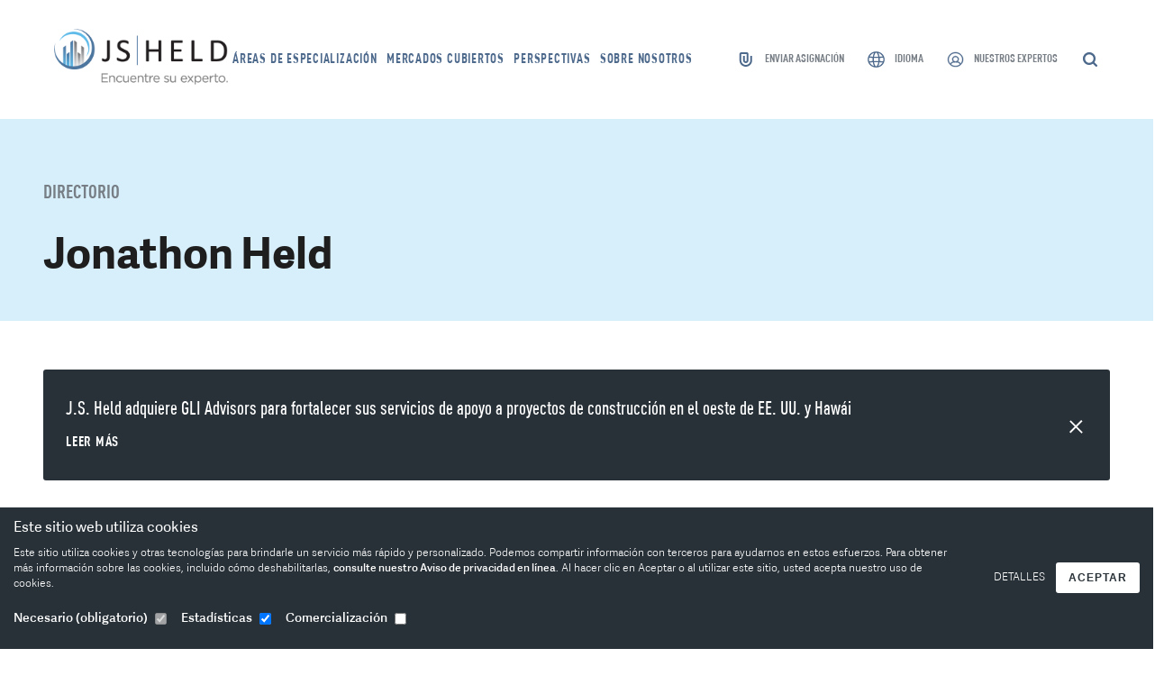

--- FILE ---
content_type: text/html;charset=UTF-8
request_url: https://es.jsheld.com/sobre-nosotros/directorio-2kxb/jonathon-held
body_size: 43569
content:
<!DOCTYPE html>
<html lang="es">

  <head>
		<meta charset="utf-8"/>
		<meta name="viewport" content="width=device-width, height=device-height, initial-scale=1.0, user-scalable=1, minimum-scale=1.0, maximum-scale=5.0">
		<meta name="HandheldFriendly" content="true"/>
		<meta http-equiv="x-ua-compatible" content="ie=edge">
    <link href="https://es.jsheld.com/built/styles/app.css?id=cb783c446cf11b1b8a86" rel="stylesheet">

    <link rel="apple-touch-icon" sizes="57x57" href="https://www.jsheld.com/built/images/favicon/apple-icon-57x57.png">
    <link rel="apple-touch-icon" sizes="60x60" href="https://www.jsheld.com/built/images/favicon/apple-icon-60x60.png">
    <link rel="apple-touch-icon" sizes="72x72" href="https://www.jsheld.com/built/images/favicon/apple-icon-72x72.png">
    <link rel="apple-touch-icon" sizes="76x76" href="https://www.jsheld.com/built/images/favicon/apple-icon-76x76.png">
    <link rel="apple-touch-icon" sizes="114x114" href="https://www.jsheld.com/built/images/favicon/apple-icon-114x114.png">
    <link rel="apple-touch-icon" sizes="120x120" href="https://www.jsheld.com/built/images/favicon/apple-icon-120x120.png">
    <link rel="apple-touch-icon" sizes="144x144" href="https://www.jsheld.com/built/images/favicon/apple-icon-144x144.png">
    <link rel="apple-touch-icon" sizes="152x152" href="https://www.jsheld.com/built/images/favicon/apple-icon-152x152.png">
    <link rel="apple-touch-icon" sizes="180x180" href="https://www.jsheld.com/built/images/favicon/apple-icon-180x180.png">
    <link rel="icon" type="image/png" sizes="192x192" href="https://www.jsheld.com/built/images/favicon/android-icon-192x192.png">
    <link rel="icon" type="image/png" sizes="32x32" href="https://www.jsheld.com/built/images/favicon/favicon-32x32.png">
    <link rel="icon" type="image/png" sizes="96x96" href="https://www.jsheld.com/built/images/favicon/favicon-96x96.png">
    <link rel="icon" type="image/png" sizes="16x16" href="https://www.jsheld.com/built/images/favicon/favicon-16x16.png">
    <link rel="manifest" href="https://www.jsheld.com/built/images/favicon/manifest.json">

		
		
	
	<link rel="canonical" href="https://es.jsheld.com/about-us/directory/jonathon-held"/>

				<link rel="alternate" hreflang="en" href="https://jsheld.com/about-us/directory/jonathon-held"/>
			<link rel="alternate" hreflang="fr" href="https://fr.jsheld.com/about-us/directory/jonathon-held"/>
			<link rel="alternate" hreflang="es" href="https://es.jsheld.com/about-us/directory/jonathon-held"/>
	
	<link rel="alternate" hreflang="x-default" href="https://jsheld.com/about-us/directory/jonathon-held"/>
	
    <meta name="msapplication-TileColor" content="#ffffff">
    <meta name="msapplication-TileImage" content="/built/images/favicon/ms-icon-144x144.png">
    <meta name="theme-color" content="#ffffff">

            
    										
				
			<script type="de7373f0da0c215ca37b3212-text/javascript">
				if(!window.console) {
					var console = {
						log : function(){},
						warn : function(){},
						error : function(){},
						time : function(){},
						timeEnd : function(){}
					}
				}
				if(!console) {console={}; console.log = function(){};}
			</script>

        
	<!-- current language: spanish -->

  <!-- munchkin script -->
  <script type="de7373f0da0c215ca37b3212-text/javascript">
  (function() {
    var didInit = false;
    function initMunchkin() {
      if(didInit === false) {
        didInit = true;
        Munchkin.init('062-TTH-973');
      }
    }
    var s = document.createElement('script');
    s.type = 'text/javascript';
    s.async = true;
    s.src = 'https://munchkin.marketo.net/munchkin.js';
    s.onreadystatechange = function() {
      if (this.readyState == 'complete' || this.readyState == 'loaded') {
        initMunchkin();
      }
    };
    s.onload = initMunchkin;
    document.getElementsByTagName('head')[0].appendChild(s);
  })();
  </script>


  <title>Jonathon Held | Presidente ejecutivo de la junta directiva | Jericho, NY</title>
<script type="de7373f0da0c215ca37b3212-text/javascript">dl = [];
(function(w,d,s,l,i){w[l]=w[l]||[];w[l].push({'gtm.start':
new Date().getTime(),event:'gtm.js'});var f=d.getElementsByTagName(s)[0],
j=d.createElement(s),dl=l!='dataLayer'?'&l='+l:'';j.async=true;j.src=
'https://www.googletagmanager.com/gtm.js?id='+i+dl;f.parentNode.insertBefore(j,f);
})(window,document,'script','dl','GTM-NVWMMKF');
</script>
<script type="de7373f0da0c215ca37b3212-text/javascript">_linkedin_data_partner_id = "340218";
</script><meta name="description" content="Jonathon Held es el presidente ejecutivo de la junta directiva de J.S. Held, y su oficina se encuentra en Jericho, NY. Lea más sobre sus certificaciones y calificaciones, y contáctelo hoy mismo.">
<meta name="referrer" content="no-referrer-when-downgrade">
<meta name="robots" content="all">
<meta content="J.S. Held" property="og:site_name">
<meta content="website" property="og:type">
<meta content="https://es.jsheld.com/about-us/directory/jonathon-held" property="og:url">
<meta content="Jonathon Held | Presidente ejecutivo de la junta directiva | Jericho, NY" property="og:title">
<meta content="Jonathon Held es el presidente ejecutivo de la junta directiva de J.S. Held, y su oficina se encuentra en Jericho, NY. Lea más sobre sus certificaciones y calificaciones, y contáctelo hoy mismo." property="og:description">
<meta mpdisurl content="https://www.jsheld.com/cdn-cgi/image/width=1200,height=630,fit=crop,quality=82//uploads/Jon-Held-web-2.jpg?mtime=1559220912" property="og:image">
<meta content="1200" property="og:image:width">
<meta content="630" property="og:image:height">
<meta content="Our team brings together years of unrivaled expertise and unparalleled service to deliver comprehensive solutions to our clients." property="og:image:alt">
<meta name="twitter:card" content="summary_large_image">
<meta name="twitter:creator" content="@">
<meta name="twitter:title" content="Jonathon Held | Presidente ejecutivo de la junta directiva | Jericho, NY">
<meta name="twitter:description" content="Jonathon Held es el presidente ejecutivo de la junta directiva de J.S. Held, y su oficina se encuentra en Jericho, NY. Lea más sobre sus certificaciones y calificaciones, y contáctelo hoy mismo.">
<meta name="twitter:image" content="https://www.jsheld.com/cdn-cgi/image/width=800,height=418,fit=crop,quality=82//uploads/Jon-Held-web-2.jpg?mtime=1559220912">
<meta name="twitter:image:width" content="800">
<meta name="twitter:image:height" content="418">
<meta name="twitter:image:alt" content="Our team brings together years of unrivaled expertise and unparalleled service to deliver comprehensive solutions to our clients.">
<meta name="google-site-verification" content="S7hveVZbfF9gYBhCo7SNLGXHc9XVAwgYB5k9TyjbmwU">
<link href="https://es.jsheld.com/about-us/directory/jonathon-held" rel="canonical">
<link href="https://es.jsheld.com/" rel="home">
<link type="text/plain" href="https://www.jsheld.com/humans.txt" rel="author">
<script type="de7373f0da0c215ca37b3212-text/javascript">var passwordpolicy = {"showStrengthIndicator":true};</script><meta name="google-site-verification" content="YU-SyNoo8DPV8Uuhd-X8z34T4ra10P_LLaisy0jwafU"/>
<link rel="stylesheet" type="text/css" href="https://es.jsheld.com/mp/custom_CSS/mpCSS.css">
</head>

  <body><noscript><iframe src="https://www.googletagmanager.com/ns.html?id=GTM-NVWMMKF" height="0" width="0" style="display:none;visibility:hidden"></iframe></noscript>


	

    
	
              


    
	
	
	
	
<div data-page-title="">

  	
	
  
      



                  
    
                                
    
                                
    
                                
    
                
                          
    
                              
    
                              
    
                              
    
      



<div class="comp-Header">
  <div class="grid-container">
    <div class="row">
      <div class="column xsmall-12">
        <div class="comp-Header__wrapper">
                      <a href="https://es.jsheld.com/" class="comp-Header__logo">
              <img src="https://es.jsheld.com/img/jsheld/ES_88.png" alt="J.S. Held Logo">
            </a>
                                <nav class="comp-Header__primary-nav">
              <ul class="comp-Header__primary-nav__menu">
                                  <li class="comp-Header__primary-nav__menu__item">
                          


    
    
    
    
    
      
                
        
        
        
        
                                              
            
                                           
                                
                
                
                                                                                 
                                
                
                
                                                                                 
                                
                
                
                                                                                 
                                
                
                
                                                                            				
                                                                                    
            
                                           
                                
                
                
                                                                                 
                                
                
                
                                                                                 
                                
                
                
                                                                                 
                                
                
                
                                                                                 
                                
                
                
                                                                                 
                                
                
                
                                                                                 
                                
                
                
                                                                                 
                                
                
                
                                                                                 
                                
                
                                                       
                    
                                                                                                
                                                                                 
                                
                
                                                       
                    
                                                                                                     
                    
                                                                                                     
                    
                                                                                                     
                    
                                                                                                     
                    
                                                                                                
                                                                            				
                                                                                    
            
                                           
                                
                
                
                                                                                 
                                
                
                
                                                                                 
                                
                
                
                                                                                 
                                
                
                
                                                                                 
                                
                
                
                                                                                 
                                
                
                
                                                                                 
                                
                
                
                                                                                 
                                
                
                
                                                                                 
                                
                
                
                                                                                 
                                
                
                
                                                                                 
                                
                
                
                                                                            				
                                                                                    
            
                                           
                                
                
                
                                                                                 
                                
                
                
                                                                                 
                                
                
                
                                                                                 
                                
                
                
                                                                                 
                                
                
                
                                                                                 
                                
                
                
                                                                                 
                                
                
                
                                                                                 
                                
                
                
                                                                                 
                                
                
                
                                                                                 
                                
                
                
                                                                                 
                                
                
                
                                                                                 
                                
                
                
                                                                                 
                                
                
                
                                                                                 
                                
                
                
                                                                                 
                                
                
                
                                                                            				
                                                                                    
            
            				
                                                                                    
            
            				
                                                                                    
            
                                           
                                
                
                
                                                                                 
                                
                
                
                                                                                 
                                
                
                
                                                                                 
                                
                
                
                                                                                 
                                
                
                
                                                                                 
                                
                
                
                                                                                 
                                
                
                
                                                                                 
                                
                
                
                                                                                 
                                
                
                
                                                                                 
                                
                
                
                                                                                 
                                
                
                
                                                                                 
                                
                
                
                                                                                 
                                
                
                
                                                                                 
                                
                
                
                                                                                 
                                
                
                
                                                                                 
                                
                
                
                                                                                 
                                
                
                
                                                                            				
                                                                                    
            
                                           
                                
                
                
                                                                                 
                                
                
                
                                                                                 
                                
                
                
                                                                                 
                                
                
                
                                                                            				
                                                                                    
            
                                           
                                
                
                
                                                                                 
                                
                
                
                                                                            				
                                                                                    
            
                                           
                                
                
                
                                                                                 
                                
                
                
                                                                                 
                                
                
                
                                                                                 
                                
                
                
                                                                                 
                                
                
                
                                                                                 
                                
                
                
                                                                                 
                                
                
                
                                                                                 
                                
                
                
                                                                                 
                                
                
                
                                                                                 
                                
                
                
                                                                                 
                                
                
                
                                                                                 
                                
                
                
                                                                                 
                                
                
                
                                                                                 
                                
                
                
                                                                                 
                                
                
                
                                                                                 
                                
                
                                                       
                    
                                                                                                     
                    
                                                                                                
                                                                                 
                                
                
                
                                                                                 
                                
                
                
                                                                                 
                                
                
                
                                                                                 
                                
                
                
                                                                            				
                                                                                    
            
            				
                                                        
                                
                
        
        
        
        
                                              
            
                                           
                                
                
                
                                                                                 
                                
                
                
                                                                                 
                                
                
                
                                                                                 
                                
                
                
                                                                                 
                                
                
                
                                                                                 
                                
                
                
                                                                                 
                                
                
                
                                                                            				
                                                                                    
            
                                           
                                
                
                
                                                                                 
                                
                
                
                                                                                 
                                
                
                
                                                                                 
                                
                
                
                                                                            				
                                                                                    
            
            				
                                                                                    
            
                                           
                                
                
                
                                                                                 
                                
                
                
                                                                                 
                                
                
                
                                                                                 
                                
                
                
                                                                                 
                                
                
                
                                                                                 
                                
                
                
                                                                                 
                                
                
                
                                                                            				
                                                                                    
            
                                           
                                
                
                
                                                                                 
                                
                
                
                                                                                 
                                
                
                
                                                                                 
                                
                
                
                                                                                 
                                
                
                
                                                                                 
                                
                
                                                       
                    
                                                                                                     
                    
                                                                                                     
                    
                                                                                                     
                    
                                                                                                     
                    
                                                                                                     
                    
                                                                                                     
                    
                                                                                                     
                    
                                                                                                     
                    
                                                                                                     
                    
                                                                                                     
                    
                                                                                                
                                                                            				
                                                                                    
            
            				
                                                        
                                
                
        
        
        
        
                                              
            
            				
                                                                                    
            
                                           
                                
                
                
                                                                                 
                                
                
                
                                                                                 
                                
                
                
                                                                                 
                                
                
                
                                                                                 
                                
                
                
                                                                                 
                                
                
                
                                                                                 
                                
                
                
                                                                                 
                                
                
                
                                                                                 
                                
                
                
                                                                                 
                                
                
                                                       
                    
                                                                                                     
                    
                                                                                                     
                    
                                                                                                     
                    
                                                                                                     
                    
                                                                                                     
                    
                                                                                                     
                    
                                                                                                     
                    
                                                                                                
                                                                                 
                                
                
                
                                                                                 
                                
                
                
                                                                                 
                                
                
                
                                                                                 
                                
                
                
                                                                            				
                                                                                    
            
                                           
                                
                
                
                                                                                 
                                
                
                
                                                                                 
                                
                
                
                                                                                 
                                
                
                
                                                                                 
                                
                
                
                                                                                 
                                
                
                
                                                                                 
                                
                
                
                                                                                 
                                
                
                
                                                                                 
                                
                
                
                                                                                 
                                
                
                
                                                                                 
                                
                
                
                                                                                 
                                
                
                
                                                                                 
                                
                
                
                                                                                 
                                
                
                
                                                                                 
                                
                
                
                                                                            				
                                                                                    
            
                                           
                                
                
                
                                                                                 
                                
                
                
                                                                                 
                                
                
                
                                                                                 
                                
                
                
                                                                                 
                                
                
                                                       
                    
                                                                                                     
                    
                                                                                                
                                                                                 
                                
                
                
                                                                                 
                                
                
                
                                                                                 
                                
                
                
                                                                                 
                                
                
                
                                                                                 
                                
                
                
                                                                                 
                                
                
                
                                                                                 
                                
                
                
                                                                                 
                                
                
                
                                                                            				
                                                                                    
            
            				
                                                        
                                
                
        
        
        
        
                                              
            
            				
                                                                                    
            
                                           
                                
                
                
                                                                                 
                                
                
                
                                                                                 
                                
                
                
                                                                                 
                                
                
                
                                                                            				
                                                                                    
            
            				
                                                        
                                      


<div class="el-MenuItem">
  <div class="el-MenuItem__link">
    

      <a href="https://es.jsheld.com/areas-of-expertise" class="el-MenuLink">
      <span class="el-MenuLink__text"> Áreas de especialización </span>
    </a>
  
  </div>
      <div class="el-MenuItem__subnav">
              

<div class="el-SubnavComplex">
  <div class="el-SubnavComplex__left">
    <div class="el-SubnavComplex__primary" data-subnav-primary-panel>
      <ul class="el-SubnavComplex__menu">
                                      
                    <li class="el-SubnavComplex__primary__menu__item active" data-item-index="1">
            <span class="el-SubnavComplex__primary__menu__item__link">
              

      <a href="https://es.jsheld.com/áreas-de-especialización-5tmh/científico-técnico" class="el-MenuLink">
      <span class="el-MenuLink__text"> Especialización técnica y científica </span>
    </a>
  
            </span>
            <span class="el-SubnavComplex__primary__menu__item__icon">
              <span class="Icon Icon--arrow-right"><svg width="7" height="16" viewBox="0 0 7 16" xmlns="http://www.w3.org/2000/svg"><path d="M.914.229L6.934 8l-6.02 7.924-.61-.457L5.982 8 .305.686z" fill="#000" fill-rule="evenodd"/></svg></span>
            </span>
          </li>
                                                
                    <li class="el-SubnavComplex__primary__menu__item " data-item-index="2">
            <span class="el-SubnavComplex__primary__menu__item__link">
              

      <a href="https://es.jsheld.com/áreas-de-especialización-bjfm/asesoría-estratégica" class="el-MenuLink">
      <span class="el-MenuLink__text"> Asesoría estratégica </span>
    </a>
  
            </span>
            <span class="el-SubnavComplex__primary__menu__item__icon">
              <span class="Icon Icon--arrow-right"><svg width="7" height="16" viewBox="0 0 7 16" xmlns="http://www.w3.org/2000/svg"><path d="M.914.229L6.934 8l-6.02 7.924-.61-.457L5.982 8 .305.686z" fill="#000" fill-rule="evenodd"/></svg></span>
            </span>
          </li>
                                                
                    <li class="el-SubnavComplex__primary__menu__item " data-item-index="3">
            <span class="el-SubnavComplex__primary__menu__item__link">
              

      <a href="https://es.jsheld.com/áreas-de-especialización-brk3/investigaciones-financieras-valoración-y-riesgos" class="el-MenuLink">
      <span class="el-MenuLink__text"> Investigaciones financieras, valoración y riesgos </span>
    </a>
  
            </span>
            <span class="el-SubnavComplex__primary__menu__item__icon">
              <span class="Icon Icon--arrow-right"><svg width="7" height="16" viewBox="0 0 7 16" xmlns="http://www.w3.org/2000/svg"><path d="M.914.229L6.934 8l-6.02 7.924-.61-.457L5.982 8 .305.686z" fill="#000" fill-rule="evenodd"/></svg></span>
            </span>
          </li>
                                                
                    <li class="el-SubnavComplex__primary__menu__item " data-item-index="4">
            <span class="el-SubnavComplex__primary__menu__item__link">
              

      <a href="https://es.jsheld.com/áreas-de-especialización-bri7/datos-digitales" class="el-MenuLink">
      <span class="el-MenuLink__text"> Digital y datos </span>
    </a>
  
            </span>
            <span class="el-SubnavComplex__primary__menu__item__icon">
              <span class="Icon Icon--arrow-right"><svg width="7" height="16" viewBox="0 0 7 16" xmlns="http://www.w3.org/2000/svg"><path d="M.914.229L6.934 8l-6.02 7.924-.61-.457L5.982 8 .305.686z" fill="#000" fill-rule="evenodd"/></svg></span>
            </span>
          </li>
                        </ul>
    </div>
  </div>
  <div class="el-SubnavComplex__right">
    <div class="el-SubnavComplex__secondary" data-subnav-secondary-panel>
                                        <ul class="el-SubnavComplex__secondary__menu active " data-submenu-index="1">
                                                                    
                            <div class="el-SubnavComplex__secondary__menu__item">
                                  

  
<div class="el-SubnavComplex-children" data-subnav-children-trigger="children-1">
  <div class="el-SubnavComplex-children__button">
          <a href="https://es.jsheld.com/áreas-de-especialización/científico-técnico-8mzr/reconstrucción-de-accidentes" class="el-SubnavComplex-children__button__link"> Reconstrucción de accidentes </a>
              <span class="el-SubnavComplex-children__button__icon">
        <span class="Icon Icon--arrow-right"><svg width="7" height="16" viewBox="0 0 7 16" xmlns="http://www.w3.org/2000/svg"><path d="M.914.229L6.934 8l-6.02 7.924-.61-.457L5.982 8 .305.686z" fill="#000" fill-rule="evenodd"/></svg></span>
      </span>
      </div>
      <div class="el-SubnavComplex-children__subnav hide" data-subnav-children-items="children-1">
      <div class="el-SubnavComplex-children__subnav__inner">
        <ul class="el-SubnavComplex-children__subnav__menu">
                                                          
                          <li class="el-SubnavComplex-children__subnav__menu__item">
                                  

      <a href="https://es.jsheld.com/áreas-de-especialización/científico-técnico/reconstrucción-de-accidentes-a87r/ingeniería-biomecánica" class="el-SubmenuLink">
      <span class="el-SubmenuLink__text"> Ingeniería biomecánica </span>
    </a>
  
                              </li>
                                                                      
                          <li class="el-SubnavComplex-children__subnav__menu__item">
                                  

      <a href="https://es.jsheld.com/áreas-de-especialización/científico-técnico/reconstrucción-de-accidentes-9qkg/análisis-de-los-factores-humanos" class="el-SubmenuLink">
      <span class="el-SubmenuLink__text"> Factores humanos en la reconstrucción de accidentes </span>
    </a>
  
                              </li>
                                                                      
                          <li class="el-SubnavComplex-children__subnav__menu__item">
                                  

      <a href="https://es.jsheld.com/areas-of-expertise/technical-scientific/accident-reconstruction/nurse-consulting-medical-bill-review" class="el-SubmenuLink">
      <span class="el-SubmenuLink__text"> Consultoría en enfermería y control de facturación médica </span>
    </a>
  
                              </li>
                                                                      
                          <li class="el-SubnavComplex-children__subnav__menu__item">
                                  

      <a href="https://es.jsheld.com/áreas-de-especialización/científico-técnico/reconstrucción-de-accidentes-a608/servicios-de-visualización" class="el-SubmenuLink">
      <span class="el-SubmenuLink__text"> Servicios de visualización y reconstrucción </span>
    </a>
  
                              </li>
                              </ul>
      </div>
    </div>
  </div>

                              </div>
                                                                                  
                            <div class="el-SubnavComplex__secondary__menu__item">
                                  

  
<div class="el-SubnavComplex-children" data-subnav-children-trigger="children-2">
  <div class="el-SubnavComplex-children__button">
          <a href="https://es.jsheld.com/áreas-de-especialización/científico-técnico-7nxw/consultoría-de-construcción" class="el-SubnavComplex-children__button__link"> Consultoría en construcción </a>
              <span class="el-SubnavComplex-children__button__icon">
        <span class="Icon Icon--arrow-right"><svg width="7" height="16" viewBox="0 0 7 16" xmlns="http://www.w3.org/2000/svg"><path d="M.914.229L6.934 8l-6.02 7.924-.61-.457L5.982 8 .305.686z" fill="#000" fill-rule="evenodd"/></svg></span>
      </span>
      </div>
      <div class="el-SubnavComplex-children__subnav hide" data-subnav-children-items="children-2">
      <div class="el-SubnavComplex-children__subnav__inner">
        <ul class="el-SubnavComplex-children__subnav__menu">
                                                          
                          <li class="el-SubnavComplex-children__subnav__menu__item">
                                  

      <a href="https://es.jsheld.com/áreas-de-especialización/científico-técnico/consultoría-de-construcción-adfu/servicios-de-reclamos-de-contratos-de-construcción" class="el-SubmenuLink">
      <span class="el-SubmenuLink__text"> Servicios de asesoramiento y reclamaciones de contratos de construcción </span>
    </a>
  
                              </li>
                                                                      
                          <li class="el-SubnavComplex-children__subnav__menu__item">
                                  

      <a href="https://es.jsheld.com/áreas-de-especialización/científico-técnico/consultoría-de-construcción-85ek/investigaciones-de-defectos-de-construcción" class="el-SubmenuLink">
      <span class="el-SubmenuLink__text"> Investigaciones de defectos de construcción </span>
    </a>
  
                              </li>
                                                                      
                          <li class="el-SubnavComplex-children__subnav__menu__item">
                                  

      <a href="https://es.jsheld.com/áreas-de-especialización/científico-técnico/consultoría-de-construcción-ex12/resolución-de-conflictos-y-arbitraje-internacional-en-el-ámbito-de-la-construcción" class="el-SubmenuLink">
      <span class="el-SubmenuLink__text"> Expertos internacionales en resolución de conflictos y arbitraje en materia de construcción </span>
    </a>
  
                              </li>
                                                                      
                          <li class="el-SubnavComplex-children__subnav__menu__item">
                                  

      <a href="https://es.jsheld.com/áreas-de-especialización/científico-técnico/consultoría-de-construcción-8bj0/estimación-de-la-construcción" class="el-SubmenuLink">
      <span class="el-SubmenuLink__text"> Estimación de la construcción </span>
    </a>
  
                              </li>
                                                                      
                          <li class="el-SubnavComplex-children__subnav__menu__item">
                                  

      <a href="https://es.jsheld.com/áreas-de-especialización/científico-técnico/consultoría-de-construcción-ac1w/servicios-de-reclamos-de-seguros-de-construcción" class="el-SubmenuLink">
      <span class="el-SubmenuLink__text"> Servicios de reclamos de seguros de construcción </span>
    </a>
  
                              </li>
                                                                      
                          <li class="el-SubnavComplex-children__subnav__menu__item">
                                  

      <a href="https://es.jsheld.com/áreas-de-especialización/científico-técnico/consultoría-de-construcción-8btf/gestión-de-proyectos-y-programación" class="el-SubmenuLink">
      <span class="el-SubmenuLink__text"> Gestión de proyectos y programas de construcción / Representación de propietarios </span>
    </a>
  
                              </li>
                                                                      
                          <li class="el-SubnavComplex-children__subnav__menu__item">
                                  

      <a href="https://es.jsheld.com/áreas-de-especialización/científico-técnico/consultoría-de-construcción-8blv/planificación-y-programación-de-la-construcción" class="el-SubmenuLink">
      <span class="el-SubmenuLink__text"> Planificación y programación de la construcción </span>
    </a>
  
                              </li>
                                                                      
                          <li class="el-SubnavComplex-children__subnav__menu__item">
                                  

      <a href="https://es.jsheld.com/areas-of-expertise/technical-scientific/construction-consulting/exposure-vulnerability-assessments" class="el-SubmenuLink">
      <span class="el-SubmenuLink__text"> Evaluaciones de exposición y vulnerabilidad </span>
    </a>
  
                              </li>
                                                                      
                          <li class="el-SubnavComplex-children__subnav__menu__item">
                                  

  
<div class="el-SubnavComplex-children" data-subnav-grandchildren-trigger="grandChildren-9">
  <div class="el-SubnavComplex-children__button">
          <a href="https://es.jsheld.com/areas-of-expertise/technical-scientific/construction-consulting/facility-condition-assessments" class="el-SubnavComplex-children__button__link"> Evaluaciones del estado de las instalaciones </a>
              <span class="el-SubnavComplex-children__button__icon">
        <span class="Icon Icon--arrow-right"><svg width="7" height="16" viewBox="0 0 7 16" xmlns="http://www.w3.org/2000/svg"><path d="M.914.229L6.934 8l-6.02 7.924-.61-.457L5.982 8 .305.686z" fill="#000" fill-rule="evenodd"/></svg></span>
      </span>
      </div>
      <div class="el-SubnavComplex-children__subnav hide" data-subnav-grandchildren-items="grandChildren-9">
      <div class="el-SubnavComplex-children__subnav__inner">
        <ul class="el-SubnavComplex-children__subnav__menu">
                                                          
                          <li class="el-SubnavComplex-children__subnav__menu__item">
                                  

      <a href="https://es.jsheld.com/áreas-de-especialización/científico-técnico/consultoría-de-construcción/evaluaciones-del-estado-de-las-instalaciones-9sp3/inspecciones-de-hitos-en-florida" class="el-SubmenuLink">
      <span class="el-SubmenuLink__text"> Inspecciones de hitos en Florida<br>Condominios y edificios en régimen de cooperativa<br>(Proyectos de ley SB 4-D, SB 154 y ley 2023-203 de Florida) </span>
    </a>
  
                              </li>
                              </ul>
      </div>
    </div>
  </div>

                              </li>
                                                                      
                          <li class="el-SubnavComplex-children__subnav__menu__item">
                                  

  
<div class="el-SubnavComplex-children" data-subnav-grandchildren-trigger="grandChildren-10">
  <div class="el-SubnavComplex-children__button">
          <a href="https://es.jsheld.com/areas-of-expertise/technical-scientific/construction-consulting/surety" class="el-SubnavComplex-children__button__link"> Servicios de fianza </a>
              <span class="el-SubnavComplex-children__button__icon">
        <span class="Icon Icon--arrow-right"><svg width="7" height="16" viewBox="0 0 7 16" xmlns="http://www.w3.org/2000/svg"><path d="M.914.229L6.934 8l-6.02 7.924-.61-.457L5.982 8 .305.686z" fill="#000" fill-rule="evenodd"/></svg></span>
      </span>
      </div>
      <div class="el-SubnavComplex-children__subnav hide" data-subnav-grandchildren-items="grandChildren-10">
      <div class="el-SubnavComplex-children__subnav__inner">
        <ul class="el-SubnavComplex-children__subnav__menu">
                                                          
                          <li class="el-SubnavComplex-children__subnav__menu__item">
                                  

      <a href="https://es.jsheld.com/areas-of-expertise/technical-scientific/construction-consulting/surety/pre-and-post-default-services" class="el-SubmenuLink">
      <span class="el-SubmenuLink__text"> Servicios previos y posteriores al incumplimiento </span>
    </a>
  
                              </li>
                                                                      
                          <li class="el-SubnavComplex-children__subnav__menu__item">
                                  

      <a href="https://es.jsheld.com/areas-of-expertise/technical-scientific/construction-consulting/surety/project-support-expert-services" class="el-SubmenuLink">
      <span class="el-SubmenuLink__text"> Servicios de expertos y asistencia para proyectos </span>
    </a>
  
                              </li>
                                                                      
                          <li class="el-SubnavComplex-children__subnav__menu__item">
                                  

      <a href="https://es.jsheld.com/areas-of-expertise/technical-scientific/construction-consulting/surety/surety-claims-investigations" class="el-SubmenuLink">
      <span class="el-SubmenuLink__text"> Investigaciones de reclamos de fianzas </span>
    </a>
  
                              </li>
                                                                      
                          <li class="el-SubnavComplex-children__subnav__menu__item">
                                  

      <a href="https://es.jsheld.com/areas-of-expertise/technical-scientific/construction-consulting/surety/surety-underwriting-support" class="el-SubmenuLink">
      <span class="el-SubmenuLink__text"> Apoyo de suscripción de fianzas </span>
    </a>
  
                              </li>
                                                                      
                          <li class="el-SubnavComplex-children__subnav__menu__item">
                                  

      <a href="https://es.jsheld.com/areas-of-expertise/technical-scientific/construction-consulting/surety/takeover-tendering-assistance-monitoring" class="el-SubmenuLink">
      <span class="el-SubmenuLink__text"> Asistencia y control de licitación y adquisición </span>
    </a>
  
                              </li>
                              </ul>
      </div>
    </div>
  </div>

                              </li>
                              </ul>
      </div>
    </div>
  </div>

                              </div>
                                                                                  
                            <div class="el-SubnavComplex__secondary__menu__item">
                                  

  
<div class="el-SubnavComplex-children" data-subnav-children-trigger="children-3">
  <div class="el-SubnavComplex-children__button">
          <a href="https://es.jsheld.com/areas-of-expertise/technical-scientific/environmental-health-safety" class="el-SubnavComplex-children__button__link"> Medioambiente, salud y seguridad </a>
              <span class="el-SubnavComplex-children__button__icon">
        <span class="Icon Icon--arrow-right"><svg width="7" height="16" viewBox="0 0 7 16" xmlns="http://www.w3.org/2000/svg"><path d="M.914.229L6.934 8l-6.02 7.924-.61-.457L5.982 8 .305.686z" fill="#000" fill-rule="evenodd"/></svg></span>
      </span>
      </div>
      <div class="el-SubnavComplex-children__subnav hide" data-subnav-children-items="children-3">
      <div class="el-SubnavComplex-children__subnav__inner">
        <ul class="el-SubnavComplex-children__subnav__menu">
                                                          
                          <li class="el-SubnavComplex-children__subnav__menu__item">
                                  

      <a href="https://es.jsheld.com/áreas-de-especialización/científico-técnico/medioambiente-salud-y-seguridad-8bvb/servicios-de-transición-energética" class="el-SubmenuLink">
      <span class="el-SubmenuLink__text"> Servicios de transición energética </span>
    </a>
  
                              </li>
                                                                      
                          <li class="el-SubnavComplex-children__subnav__menu__item">
                                  

      <a href="https://es.jsheld.com/areas-of-expertise/technical-scientific/environmental-health-safety/environmental-due-diligence" class="el-SubmenuLink">
      <span class="el-SubmenuLink__text"> Debida diligencia ambiental </span>
    </a>
  
                              </li>
                                                                      
                          <li class="el-SubnavComplex-children__subnav__menu__item">
                                  

      <a href="https://es.jsheld.com/áreas-de-especialización/científico-técnico/medioambiente-salud-y-seguridad-95ul/evaluación-de-impacto-ambiental-y-permisos" class="el-SubmenuLink">
      <span class="el-SubmenuLink__text"> Evaluación de impacto ambiental y permisos </span>
    </a>
  
                              </li>
                                                                      
                          <li class="el-SubnavComplex-children__subnav__menu__item">
                                  

      <a href="https://es.jsheld.com/áreas-de-especialización/científico-técnico/medioambiente-salud-y-seguridad-8ojm/servicios-de-investigación-y-recuperación-ambiental" class="el-SubmenuLink">
      <span class="el-SubmenuLink__text"> Servicios de investigación y recuperación ambiental </span>
    </a>
  
                              </li>
                                                                      
                          <li class="el-SubnavComplex-children__subnav__menu__item">
                                  

      <a href="https://es.jsheld.com/áreas-de-especialización/científico-técnico/medioambiente-salud-y-seguridad-86ar/riesgo-ambiental-y-cumplimiento" class="el-SubmenuLink">
      <span class="el-SubmenuLink__text"> Riesgo ambiental y cumplimiento </span>
    </a>
  
                              </li>
                                                                      
                          <li class="el-SubnavComplex-children__subnav__menu__item">
                                  

      <a href="https://es.jsheld.com/áreas-de-especialización/científico-técnico/medioambiente-salud-y-seguridad-a5z1/servicios-de-consultoría-epidemiológica" class="el-SubmenuLink">
      <span class="el-SubmenuLink__text"> Servicios de consultoría epidemiológica </span>
    </a>
  
                              </li>
                                                                      
                          <li class="el-SubnavComplex-children__subnav__menu__item">
                                  

      <a href="https://es.jsheld.com/áreas-de-especialización/científico-técnico/medioambiente-salud-y-seguridad-99mx/soluciones-digitales-de-esg-y-ehs" class="el-SubmenuLink">
      <span class="el-SubmenuLink__text"> Soluciones digitales de ESG y EHS </span>
    </a>
  
                              </li>
                                                                      
                          <li class="el-SubnavComplex-children__subnav__menu__item">
                                  

      <a href="https://es.jsheld.com/áreas-de-especialización/científico-técnico/medioambiente-salud-y-seguridad-b218/servicios-de-higiene-industrial" class="el-SubmenuLink">
      <span class="el-SubmenuLink__text"> Servicios de higiene industrial </span>
    </a>
  
                              </li>
                                                                      
                          <li class="el-SubnavComplex-children__subnav__menu__item">
                                  

      <a href="https://es.jsheld.com/áreas-de-especialización/científico-técnico/medioambiente-salud-y-seguridad-a6ls/servicios-de-consultoría-en-seguridad" class="el-SubmenuLink">
      <span class="el-SubmenuLink__text"> Servicios de consultoría en seguridad ocupacional y riesgos </span>
    </a>
  
                              </li>
                                                                      
                          <li class="el-SubnavComplex-children__subnav__menu__item">
                                  

      <a href="https://es.jsheld.com/areas-of-expertise/technical-scientific/environmental-health-safety/product-stewardship-liability-consulting" class="el-SubmenuLink">
      <span class="el-SubmenuLink__text"> Consultoría en gestión de impacto ambiental y responsabilidad civil de productos </span>
    </a>
  
                              </li>
                                                                      
                          <li class="el-SubnavComplex-children__subnav__menu__item">
                                  

      <a href="https://es.jsheld.com/áreas-de-especialización/científico-técnico/medioambiente-salud-y-seguridad-8ag7/servicios-de-consultoría-en-toxicología" class="el-SubmenuLink">
      <span class="el-SubmenuLink__text"> Servicios de consultoría en toxicología </span>
    </a>
  
                              </li>
                              </ul>
      </div>
    </div>
  </div>

                              </div>
                                                                                  
                            <div class="el-SubnavComplex__secondary__menu__item">
                                  

  
<div class="el-SubnavComplex-children" data-subnav-children-trigger="children-4">
  <div class="el-SubnavComplex-children__button">
          <a href="https://es.jsheld.com/áreas-de-especialización/científico-técnico-b88n/equipos" class="el-SubnavComplex-children__button__link"> Consultoría de equipos </a>
              <span class="el-SubnavComplex-children__button__icon">
        <span class="Icon Icon--arrow-right"><svg width="7" height="16" viewBox="0 0 7 16" xmlns="http://www.w3.org/2000/svg"><path d="M.914.229L6.934 8l-6.02 7.924-.61-.457L5.982 8 .305.686z" fill="#000" fill-rule="evenodd"/></svg></span>
      </span>
      </div>
      <div class="el-SubnavComplex-children__subnav hide" data-subnav-children-items="children-4">
      <div class="el-SubnavComplex-children__subnav__inner">
        <ul class="el-SubnavComplex-children__subnav__menu">
                                                          
                          <li class="el-SubnavComplex-children__subnav__menu__item">
                                  

      <a href="https://es.jsheld.com/áreas-de-especialización/científico-técnico/equipos-8ku4/aerociencia" class="el-SubmenuLink">
      <span class="el-SubmenuLink__text"> Aerociencia </span>
    </a>
  
                              </li>
                                                                      
                          <li class="el-SubnavComplex-children__subnav__menu__item">
                                  

      <a href="https://es.jsheld.com/áreas-de-especialización/científico-técnico/equipos-8kv2/sistemas-de-construcción" class="el-SubmenuLink">
      <span class="el-SubmenuLink__text"> Sistemas de construcción </span>
    </a>
  
                              </li>
                                                                      
                          <li class="el-SubnavComplex-children__subnav__menu__item">
                                  

      <a href="https://es.jsheld.com/áreas-de-especialización/científico-técnico/equipos-8imm/comercial" class="el-SubmenuLink">
      <span class="el-SubmenuLink__text"> Comercial </span>
    </a>
  
                              </li>
                                                                      
                          <li class="el-SubnavComplex-children__subnav__menu__item">
                                  

      <a href="https://es.jsheld.com/áreas-de-especialización/científico-técnico/equipos-8kw0/eléctricos" class="el-SubmenuLink">
      <span class="el-SubmenuLink__text"> Eléctricos </span>
    </a>
  
                              </li>
                                                                      
                          <li class="el-SubnavComplex-children__subnav__menu__item">
                                  

      <a href="https://es.jsheld.com/áreas-de-especialización/científico-técnico/equipos-8kxy/electrónica" class="el-SubmenuLink">
      <span class="el-SubmenuLink__text"> Electrónicos </span>
    </a>
  
                              </li>
                                                                      
                          <li class="el-SubnavComplex-children__subnav__menu__item">
                                  

      <a href="https://es.jsheld.com/áreas-de-especialización/científico-técnico/equipos-8kyw/maquinaria-pesada" class="el-SubmenuLink">
      <span class="el-SubmenuLink__text"> Maquinaria pesada </span>
    </a>
  
                              </li>
                                                                      
                          <li class="el-SubnavComplex-children__subnav__menu__item">
                                  

      <a href="https://es.jsheld.com/áreas-de-especialización/científico-técnico/equipos-8klm/industrial" class="el-SubmenuLink">
      <span class="el-SubmenuLink__text">
        Industrial
      </span>
    </a>
  
                              </li>
                                                                      
                          <li class="el-SubnavComplex-children__subnav__menu__item">
                                  

      <a href="https://es.jsheld.com/áreas-de-especialización/científico-técnico/equipos-8kzu/tecnología-informática" class="el-SubmenuLink">
      <span class="el-SubmenuLink__text"> Tecnología informática </span>
    </a>
  
                              </li>
                                                                      
                          <li class="el-SubnavComplex-children__subnav__menu__item">
                                  

      <a href="https://es.jsheld.com/áreas-de-especialización/científico-técnico/equipos-8l00/laboratorio-científico" class="el-SubmenuLink">
      <span class="el-SubmenuLink__text"> Laboratorio/Científico </span>
    </a>
  
                              </li>
                                                                      
                          <li class="el-SubnavComplex-children__subnav__menu__item">
                                  

      <a href="https://es.jsheld.com/áreas-de-especialización/científico-técnico/equipos-e3xz/equipos-marinos" class="el-SubmenuLink">
      <span class="el-SubmenuLink__text"> Equipos marinos </span>
    </a>
  
                              </li>
                                                                      
                          <li class="el-SubnavComplex-children__subnav__menu__item">
                                  

      <a href="https://es.jsheld.com/áreas-de-especialización/científico-técnico/equipos-8iqe/mecánico" class="el-SubmenuLink">
      <span class="el-SubmenuLink__text"> Mecánico </span>
    </a>
  
                              </li>
                                                                      
                          <li class="el-SubnavComplex-children__subnav__menu__item">
                                  

      <a href="https://es.jsheld.com/áreas-de-especialización/científico-técnico/equipos-8ikr/equipos-médicos" class="el-SubmenuLink">
      <span class="el-SubmenuLink__text"> Equipos médicos </span>
    </a>
  
                              </li>
                                                                      
                          <li class="el-SubnavComplex-children__subnav__menu__item">
                                  

      <a href="https://es.jsheld.com/áreas-de-especialización/científico-técnico/equipos-8l1y/equipos-semiconductores" class="el-SubmenuLink">
      <span class="el-SubmenuLink__text"> Equipos semiconductores </span>
    </a>
  
                              </li>
                                                                      
                          <li class="el-SubnavComplex-children__subnav__menu__item">
                                  

      <a href="https://es.jsheld.com/áreas-de-especialización/científico-técnico/equipos-8l2w/sistemas-especializados" class="el-SubmenuLink">
      <span class="el-SubmenuLink__text"> Sistemas especializados </span>
    </a>
  
                              </li>
                                                                      
                          <li class="el-SubnavComplex-children__subnav__menu__item">
                                  

      <a href="https://es.jsheld.com/áreas-de-especialización/científico-técnico/equipos-8l3u/telecomunicaciones" class="el-SubmenuLink">
      <span class="el-SubmenuLink__text"> Telecomunicaciones </span>
    </a>
  
                              </li>
                              </ul>
      </div>
    </div>
  </div>

                              </div>
                                                                                  
                            <div class="el-SubnavComplex__secondary__menu__item">
                                  

      <a href="https://es.jsheld.com/areas-of-expertise/technical-scientific/fire-origin-cause-investigations" class="el-SubmenuLink">
      <span class="el-SubmenuLink__text"> Investigaciones de origen y causa de incendios </span>
    </a>
  
                              </div>
                                                                                  
                            <div class="el-SubnavComplex__secondary__menu__item">
                                  

      <a href="https://es.jsheld.com/áreas-de-especialización/científico-técnico-8n2u/arquitectura-forense" class="el-SubmenuLink">
      <span class="el-SubmenuLink__text"> Arquitectura forense </span>
    </a>
  
                              </div>
                                                                                  
                            <div class="el-SubnavComplex__secondary__menu__item">
                                  

  
<div class="el-SubnavComplex-children" data-subnav-children-trigger="children-7">
  <div class="el-SubnavComplex-children__button">
          <a href="https://es.jsheld.com/áreas-de-especialización/científico-técnico-7rdx/ingeniería-forense" class="el-SubnavComplex-children__button__link"> Ingeniería forense </a>
              <span class="el-SubnavComplex-children__button__icon">
        <span class="Icon Icon--arrow-right"><svg width="7" height="16" viewBox="0 0 7 16" xmlns="http://www.w3.org/2000/svg"><path d="M.914.229L6.934 8l-6.02 7.924-.61-.457L5.982 8 .305.686z" fill="#000" fill-rule="evenodd"/></svg></span>
      </span>
      </div>
      <div class="el-SubnavComplex-children__subnav hide" data-subnav-children-items="children-7">
      <div class="el-SubnavComplex-children__subnav__inner">
        <ul class="el-SubnavComplex-children__subnav__menu">
                                                          
                          <li class="el-SubnavComplex-children__subnav__menu__item">
                                  

      <a href="https://es.jsheld.com/áreas-de-especialización/científico-técnico/ingeniería-forense-84br/ingeniería-biomecánica-if" class="el-SubmenuLink">
      <span class="el-SubmenuLink__text"> Ingeniería biomecánica </span>
    </a>
  
                              </li>
                                                                      
                          <li class="el-SubnavComplex-children__subnav__menu__item">
                                  

      <a href="https://es.jsheld.com/áreas-de-especialización/científico-técnico/ingeniería-forense-a88p/evaluaciones-de-revestimiento-de-la-construcción" class="el-SubmenuLink">
      <span class="el-SubmenuLink__text"> Evaluaciones de revestimiento de la construcción </span>
    </a>
  
                              </li>
                                                                      
                          <li class="el-SubnavComplex-children__subnav__menu__item">
                                  

      <a href="https://es.jsheld.com/áreas-de-especialización/científico-técnico/ingeniería-forense-916a/análisis-de-fallas-y-derrumbes" class="el-SubmenuLink">
      <span class="el-SubmenuLink__text"> Análisis de fallas de construcción y derrumbe </span>
    </a>
  
                              </li>
                                                                      
                          <li class="el-SubnavComplex-children__subnav__menu__item">
                                  

      <a href="https://es.jsheld.com/áreas-de-especialización/científico-técnico/ingeniería-forense-a8bb/actualización-y-cumplimiento-del-código" class="el-SubmenuLink">
      <span class="el-SubmenuLink__text"> Actualización y cumplimiento del código </span>
    </a>
  
                              </li>
                                                                      
                          <li class="el-SubnavComplex-children__subnav__menu__item">
                                  

      <a href="https://es.jsheld.com/áreas-de-especialización/científico-técnico/ingeniería-forense-8zdn/investigaciones-de-defectos-de-construcción-fe" class="el-SubmenuLink">
      <span class="el-SubmenuLink__text"> Investigaciones de defectos de construcción </span>
    </a>
  
                              </li>
                                                                      
                          <li class="el-SubnavComplex-children__subnav__menu__item">
                                  

      <a href="https://es.jsheld.com/áreas-de-especialización/científico-técnico/ingeniería-forense-8l4s/ingeniería-eléctrica" class="el-SubmenuLink">
      <span class="el-SubmenuLink__text"> Ingeniería eléctrica </span>
    </a>
  
                              </li>
                                                                      
                          <li class="el-SubnavComplex-children__subnav__menu__item">
                                  

      <a href="https://es.jsheld.com/áreas-de-especialización/científico-técnico/ingeniería-forense-8l5q/análisis-de-daños-y-fallas-en-equipos" class="el-SubmenuLink">
      <span class="el-SubmenuLink__text"> Análisis de daños y fallas en equipos </span>
    </a>
  
                              </li>
                                                                      
                          <li class="el-SubnavComplex-children__subnav__menu__item">
                                  

      <a href="https://es.jsheld.com/areas-of-expertise/technical-scientific/forensic-engineering/geophysical-services" class="el-SubmenuLink">
      <span class="el-SubmenuLink__text"> Servicios geofísicos </span>
    </a>
  
                              </li>
                                                                      
                          <li class="el-SubnavComplex-children__subnav__menu__item">
                                  

      <a href="https://es.jsheld.com/áreas-de-especialización/científico-técnico/ingeniería-forense-8n5o/movimiento-de-tierra-y-fallas" class="el-SubmenuLink">
      <span class="el-SubmenuLink__text"> Movimiento de tierra y fallas </span>
    </a>
  
                              </li>
                                                                      
                          <li class="el-SubnavComplex-children__subnav__menu__item">
                                  

      <a href="https://es.jsheld.com/áreas-de-especialización/científico-técnico/ingeniería-forense-b5rf/investigaciones-de-ingeniería-marítima" class="el-SubmenuLink">
      <span class="el-SubmenuLink__text"> Ingeniería marítima e investigaciones </span>
    </a>
  
                              </li>
                                                                      
                          <li class="el-SubnavComplex-children__subnav__menu__item">
                                  

      <a href="https://es.jsheld.com/áreas-de-especialización/científico-técnico/ingeniería-forense-8l6n/ingeniería-mecánica" class="el-SubmenuLink">
      <span class="el-SubmenuLink__text"> Ingeniería mecánica </span>
    </a>
  
                              </li>
                                                                      
                          <li class="el-SubnavComplex-children__subnav__menu__item">
                                  

      <a href="https://es.jsheld.com/áreas-de-especialización/científico-técnico/ingeniería-forense-8l7l/evaluación-y-análisis-de-fallas-en-polímeros-compuestos-y-cerámicas" class="el-SubmenuLink">
      <span class="el-SubmenuLink__text"> Evaluación y análisis de fallas en polímeros, materiales compuestos y cerámicas </span>
    </a>
  
                              </li>
                                                                      
                          <li class="el-SubnavComplex-children__subnav__menu__item">
                                  

      <a href="https://es.jsheld.com/áreas-de-especialización/científico-técnico/ingeniería-forense-8l8j/evaluaciones-de-responsabilidad-de-las-instalaciones" class="el-SubmenuLink">
      <span class="el-SubmenuLink__text"> Evaluaciones de responsabilidad de las instalaciones </span>
    </a>
  
                              </li>
                                                                      
                          <li class="el-SubnavComplex-children__subnav__menu__item">
                                  

      <a href="https://es.jsheld.com/áreas-de-especialización/científico-técnico/ingeniería-forense-crg9/servicios-de-ingeniería-sísmica" class="el-SubmenuLink">
      <span class="el-SubmenuLink__text"> Servicios de ingeniería sísmica </span>
    </a>
  
                              </li>
                                                                      
                          <li class="el-SubnavComplex-children__subnav__menu__item">
                                  

      <a href="https://es.jsheld.com/áreas-de-especialización/científico-técnico/ingeniería-forense-8ipg/ingeniería-estructural" class="el-SubmenuLink">
      <span class="el-SubmenuLink__text"> Ingeniería estructural </span>
    </a>
  
                              </li>
                                                                      
                          <li class="el-SubnavComplex-children__subnav__menu__item">
                                  

      <a href="https://es.jsheld.com/áreas-de-especialización/científico-técnico/ingeniería-forense-8la7/evaluaciones-y-estudios-de-vibración" class="el-SubmenuLink">
      <span class="el-SubmenuLink__text"> Evaluaciones y estudios de vibración </span>
    </a>
  
                              </li>
                                                                      
                          <li class="el-SubnavComplex-children__subnav__menu__item">
                                  

      <a href="https://es.jsheld.com/áreas-de-especialización/científico-técnico/ingeniería-forense-a8c9/investigaciones-de-origen-y-causa-de-intrusión-de-agua" class="el-SubmenuLink">
      <span class="el-SubmenuLink__text"> Investigaciones por filtración de agua </span>
    </a>
  
                              </li>
                              </ul>
      </div>
    </div>
  </div>

                              </div>
                                                                                  
                            <div class="el-SubnavComplex__secondary__menu__item">
                                  

  
<div class="el-SubnavComplex-children" data-subnav-children-trigger="children-8">
  <div class="el-SubnavComplex-children__button">
          <a href="https://es.jsheld.com/áreas-de-especialización/científico-técnico-b2nq/análisis-de-factores-humanos-y-experiencia-del-usuario" class="el-SubnavComplex-children__button__link"> Factores humanos y experiencia del usuario </a>
              <span class="el-SubnavComplex-children__button__icon">
        <span class="Icon Icon--arrow-right"><svg width="7" height="16" viewBox="0 0 7 16" xmlns="http://www.w3.org/2000/svg"><path d="M.914.229L6.934 8l-6.02 7.924-.61-.457L5.982 8 .305.686z" fill="#000" fill-rule="evenodd"/></svg></span>
      </span>
      </div>
      <div class="el-SubnavComplex-children__subnav hide" data-subnav-children-items="children-8">
      <div class="el-SubnavComplex-children__subnav__inner">
        <ul class="el-SubnavComplex-children__subnav__menu">
                                                          
                          <li class="el-SubnavComplex-children__subnav__menu__item">
                                  

      <a href="https://es.jsheld.com/áreas-de-especialización/científico-técnico/análisis-de-factores-humanos-y-experiencia-del-usuario-b2qk/factores-humanos-en-la-atención-médica" class="el-SubmenuLink">
      <span class="el-SubmenuLink__text"> Factores humanos en la atención médica </span>
    </a>
  
                              </li>
                                                                      
                          <li class="el-SubnavComplex-children__subnav__menu__item">
                                  

      <a href="https://es.jsheld.com/áreas-de-especialización/científico-técnico/análisis-de-factores-humanos-y-experiencia-del-usuario-b2ri/consultoría-sobre-factores-humanos" class="el-SubmenuLink">
      <span class="el-SubmenuLink__text"> Consultoría sobre factores humanos </span>
    </a>
  
                              </li>
                                                                      
                          <li class="el-SubnavComplex-children__subnav__menu__item">
                                  

      <a href="https://es.jsheld.com/áreas-de-especialización/científico-técnico/análisis-de-factores-humanos-y-experiencia-del-usuario-b2te/apoyo-en-litigios-sobre-factores-humanos" class="el-SubmenuLink">
      <span class="el-SubmenuLink__text"> Apoyo en litigios sobre factores humanos </span>
    </a>
  
                              </li>
                                                                      
                          <li class="el-SubnavComplex-children__subnav__menu__item">
                                  

      <a href="https://es.jsheld.com/áreas-de-especialización/científico-técnico/análisis-de-factores-humanos-y-experiencia-del-usuario-b2w8/laboratorios-de-investigación-de-la-experiencia-del-usuario-url" class="el-SubmenuLink">
      <span class="el-SubmenuLink__text"> Laboratorios de investigación de la experiencia del usuario </span>
    </a>
  
                              </li>
                              </ul>
      </div>
    </div>
  </div>

                              </div>
                                                                                  
                            <div class="el-SubnavComplex__secondary__menu__item">
                                  

  
<div class="el-SubnavComplex-children" data-subnav-children-trigger="children-9">
  <div class="el-SubnavComplex-children__button">
          <a href="https://es.jsheld.com/areas-of-expertise/technical-scientific/materials-analysis-lab-testing" class="el-SubnavComplex-children__button__link"> Análisis y pruebas de laboratorio de materiales </a>
              <span class="el-SubnavComplex-children__button__icon">
        <span class="Icon Icon--arrow-right"><svg width="7" height="16" viewBox="0 0 7 16" xmlns="http://www.w3.org/2000/svg"><path d="M.914.229L6.934 8l-6.02 7.924-.61-.457L5.982 8 .305.686z" fill="#000" fill-rule="evenodd"/></svg></span>
      </span>
      </div>
      <div class="el-SubnavComplex-children__subnav hide" data-subnav-children-items="children-9">
      <div class="el-SubnavComplex-children__subnav__inner">
        <ul class="el-SubnavComplex-children__subnav__menu">
                                                          
                          <li class="el-SubnavComplex-children__subnav__menu__item">
                                  

      <a href="https://es.jsheld.com/áreas-de-especialización/científico-técnico/análisis-y-pruebas-de-laboratorio-de-materiales-8lb5/análisis-de-fallas-y-evaluación-de-equipos" class="el-SubmenuLink">
      <span class="el-SubmenuLink__text"> Análisis y evaluación de fallas en equipos </span>
    </a>
  
                              </li>
                                                                      
                          <li class="el-SubnavComplex-children__subnav__menu__item">
                                  

      <a href="https://es.jsheld.com/áreas-de-especialización/científico-técnico/análisis-y-pruebas-de-laboratorio-de-materiales-8lc3/análisis-y-evaluación-de-polímeros-compuestos-y-cerámicas" class="el-SubmenuLink">
      <span class="el-SubmenuLink__text"> Análisis y evaluación de polímeros, materiales compuestos y cerámicas </span>
    </a>
  
                              </li>
                              </ul>
      </div>
    </div>
  </div>

                              </div>
                                                                                  
                            <div class="el-SubnavComplex__secondary__menu__item">
                                  

  
<div class="el-SubnavComplex-children" data-subnav-children-trigger="children-10">
  <div class="el-SubnavComplex-children__button">
          <a href="https://es.jsheld.com/áreas-de-especialización/científico-técnico-b8lo/daños-a-la-propiedad-e-infraestructura" class="el-SubnavComplex-children__button__link"> Daños a la propiedad y a la infraestructura </a>
              <span class="el-SubnavComplex-children__button__icon">
        <span class="Icon Icon--arrow-right"><svg width="7" height="16" viewBox="0 0 7 16" xmlns="http://www.w3.org/2000/svg"><path d="M.914.229L6.934 8l-6.02 7.924-.61-.457L5.982 8 .305.686z" fill="#000" fill-rule="evenodd"/></svg></span>
      </span>
      </div>
      <div class="el-SubnavComplex-children__subnav hide" data-subnav-children-items="children-10">
      <div class="el-SubnavComplex-children__subnav__inner">
        <ul class="el-SubnavComplex-children__subnav__menu">
                                                          
                          <li class="el-SubnavComplex-children__subnav__menu__item">
                                  

      <a href="https://es.jsheld.com/areas-of-expertise/technical-scientific/property-infrastructure-damage/appraisals" class="el-SubmenuLink">
      <span class="el-SubmenuLink__text"> Tasaciones </span>
    </a>
  
                              </li>
                                                                      
                          <li class="el-SubnavComplex-children__subnav__menu__item">
                                  

      <a href="https://es.jsheld.com/áreas-de-especialización/científico-técnico/daños-a-la-propiedad-e-infraestructura-8irc/evaluaciones-de-revestimiento-de-la-construcción" class="el-SubmenuLink">
      <span class="el-SubmenuLink__text"> Evaluaciones de revestimiento de la construcción </span>
    </a>
  
                              </li>
                                                                      
                          <li class="el-SubnavComplex-children__subnav__menu__item">
                                  

      <a href="https://es.jsheld.com/áreas-de-especialización/científico-técnico/daños-a-la-propiedad-e-infraestructura-84cp/análisis-de-fallas-y-derrumbes" class="el-SubmenuLink">
      <span class="el-SubmenuLink__text"> Análisis de fallas de construcción y derrumbe </span>
    </a>
  
                              </li>
                                                                      
                          <li class="el-SubnavComplex-children__subnav__menu__item">
                                  

      <a href="https://es.jsheld.com/áreas-de-especialización/científico-técnico/daños-a-la-propiedad-e-infraestructura-8ld1/respuesta-ante-catástrofes" class="el-SubmenuLink">
      <span class="el-SubmenuLink__text"> Respuesta ante catástrofes </span>
    </a>
  
                              </li>
                                                                      
                          <li class="el-SubnavComplex-children__subnav__menu__item">
                                  

      <a href="https://es.jsheld.com/áreas-de-especialización/científico-técnico/daños-a-la-propiedad-e-infraestructura-8iu6/actualización-y-cumplimiento-del-código-pid" class="el-SubmenuLink">
      <span class="el-SubmenuLink__text"> Actualización y cumplimiento del código </span>
    </a>
  
                              </li>
                                                                      
                          <li class="el-SubnavComplex-children__subnav__menu__item">
                                  

      <a href="https://es.jsheld.com/áreas-de-especialización/científico-técnico/daños-a-la-propiedad-e-infraestructura-aczq/servicios-de-reclamos-de-seguros-de-construcción" class="el-SubmenuLink">
      <span class="el-SubmenuLink__text"> Servicios de reclamos de seguros de construcción </span>
    </a>
  
                              </li>
                                                                      
                          <li class="el-SubnavComplex-children__subnav__menu__item">
                                  

      <a href="https://es.jsheld.com/áreas-de-especialización/científico-técnico/daños-a-la-propiedad-e-infraestructura-8lez/servicios-de-contenidos-e-inventario" class="el-SubmenuLink">
      <span class="el-SubmenuLink__text"> Servicios de contenidos e inventario </span>
    </a>
  
                              </li>
                                                                      
                          <li class="el-SubnavComplex-children__subnav__menu__item">
                                  

      <a href="https://es.jsheld.com/áreas-de-especialización/científico-técnico/daños-a-la-propiedad-e-infraestructura-8lfx/evaluaciones-por-daños" class="el-SubmenuLink">
      <span class="el-SubmenuLink__text"> Evaluaciones por daños </span>
    </a>
  
                              </li>
                                                                      
                          <li class="el-SubnavComplex-children__subnav__menu__item">
                                  

      <a href="https://es.jsheld.com/áreas-de-especialización/científico-técnico/daños-a-la-propiedad-e-infraestructura-8lht/servicios-de-drones" class="el-SubmenuLink">
      <span class="el-SubmenuLink__text"> Servicios de drones </span>
    </a>
  
                              </li>
                                                                      
                          <li class="el-SubnavComplex-children__subnav__menu__item">
                                  

      <a href="https://es.jsheld.com/áreas-de-especialización/científico-técnico/daños-a-la-propiedad-e-infraestructura-8lkn/evaluaciones-a-inundaciones-fema-nfip" class="el-SubmenuLink">
      <span class="el-SubmenuLink__text"> Evaluaciones FEMA y NFIP de inundaciones </span>
    </a>
  
                              </li>
                                                                      
                          <li class="el-SubnavComplex-children__subnav__menu__item">
                                  

      <a href="https://es.jsheld.com/áreas-de-especialización/científico-técnico/daños-a-la-propiedad-e-infraestructura-8hyz/meteorología-forense" class="el-SubmenuLink">
      <span class="el-SubmenuLink__text"> Meteorología forense </span>
    </a>
  
                              </li>
                                                                      
                          <li class="el-SubnavComplex-children__subnav__menu__item">
                                  

      <a href="https://es.jsheld.com/áreas-de-especialización/científico-técnico/daños-a-la-propiedad-e-infraestructura-8iw2/servicios-de-inspección-en-ángulo-alto-pid" class="el-SubmenuLink">
      <span class="el-SubmenuLink__text"> Servicios de inspección en ángulo alto </span>
    </a>
  
                              </li>
                                                                      
                          <li class="el-SubnavComplex-children__subnav__menu__item">
                                  

      <a href="https://es.jsheld.com/áreas-de-especialización/científico-técnico/daños-a-la-propiedad-e-infraestructura-8lng/imágenes-térmicas-infrarrojas" class="el-SubmenuLink">
      <span class="el-SubmenuLink__text"> Imágenes térmicas infrarrojas </span>
    </a>
  
                              </li>
                                                                      
                          <li class="el-SubnavComplex-children__subnav__menu__item">
                                  

      <a href="https://es.jsheld.com/áreas-de-especialización/científico-técnico/daños-a-la-propiedad-e-infraestructura-8lpc/sistema-de-modelo-de-información-de-la-pérdida-lims" class="el-SubmenuLink">
      <span class="el-SubmenuLink__text"> LIMS™ | Sistema de modelo de información de la pérdida </span>
    </a>
  
                              </li>
                                                                      
                          <li class="el-SubnavComplex-children__subnav__menu__item">
                                  

      <a href="https://es.jsheld.com/áreas-de-especialización/científico-técnico/daños-a-la-propiedad-e-infraestructura-8lr8/sistemas-mecánicos-eléctricos-y-de-plomería-mep" class="el-SubmenuLink">
      <span class="el-SubmenuLink__text"> Sistemas mecánicos, eléctricos y de plomería (MEP) </span>
    </a>
  
                              </li>
                                                                      
                          <li class="el-SubnavComplex-children__subnav__menu__item">
                                  

  
<div class="el-SubnavComplex-children" data-subnav-grandchildren-trigger="grandChildren-16">
  <div class="el-SubnavComplex-children__button">
          <a href="https://es.jsheld.com/áreas-de-especialización/científico-técnico/daños-a-la-propiedad-e-infraestructura-e3yx/consultoría-en-mitigación" class="el-SubnavComplex-children__button__link"> Consultoría en mitigación </a>
              <span class="el-SubnavComplex-children__button__icon">
        <span class="Icon Icon--arrow-right"><svg width="7" height="16" viewBox="0 0 7 16" xmlns="http://www.w3.org/2000/svg"><path d="M.914.229L6.934 8l-6.02 7.924-.61-.457L5.982 8 .305.686z" fill="#000" fill-rule="evenodd"/></svg></span>
      </span>
      </div>
      <div class="el-SubnavComplex-children__subnav hide" data-subnav-grandchildren-items="grandChildren-16">
      <div class="el-SubnavComplex-children__subnav__inner">
        <ul class="el-SubnavComplex-children__subnav__menu">
                                                          
                          <li class="el-SubnavComplex-children__subnav__menu__item">
                                  

      <a href="https://es.jsheld.com/areas-of-expertise/technical-scientific/property-infrastructure-damage/mitigation-consulting/drying-remediation-plan-preparation" class="el-SubmenuLink">
      <span class="el-SubmenuLink__text"> Preparación del plan de recuperación y secado </span>
    </a>
  
                              </li>
                                                                      
                          <li class="el-SubnavComplex-children__subnav__menu__item">
                                  

      <a href="https://es.jsheld.com/áreas-de-especialización/científico-técnico/daños-a-la-propiedad-e-infraestructura/consultoría-en-mitigación-enpq/monitoreo-de-mitigación-y-recuperación" class="el-SubmenuLink">
      <span class="el-SubmenuLink__text"> Monitoreo de mitigación y recuperación </span>
    </a>
  
                              </li>
                              </ul>
      </div>
    </div>
  </div>

                              </li>
                                                                      
                          <li class="el-SubnavComplex-children__subnav__menu__item">
                                  

      <a href="https://es.jsheld.com/áreas-de-especialización/científico-técnico/daños-a-la-propiedad-e-infraestructura-8bx7/inspecciones-de-humedad" class="el-SubmenuLink">
      <span class="el-SubmenuLink__text"> Inspecciones de humedad </span>
    </a>
  
                              </li>
                                                                      
                          <li class="el-SubnavComplex-children__subnav__menu__item">
                                  

      <a href="https://es.jsheld.com/áreas-de-especialización/científico-técnico/daños-a-la-propiedad-e-infraestructura-8kmk/determinaciones-de-rcv-y-acv" class="el-SubmenuLink">
      <span class="el-SubmenuLink__text"> Determinaciones de RCV y ACV </span>
    </a>
  
                              </li>
                                                                      
                          <li class="el-SubnavComplex-children__subnav__menu__item">
                                  

      <a href="https://es.jsheld.com/áreas-de-especialización/científico-técnico/daños-a-la-propiedad-e-infraestructura-8hv5/evaluaciones-de-techos" class="el-SubmenuLink">
      <span class="el-SubmenuLink__text"> Evaluaciones de techos </span>
    </a>
  
                              </li>
                                                                      
                          <li class="el-SubnavComplex-children__subnav__menu__item">
                                  

      <a href="https://es.jsheld.com/áreas-de-especialización/científico-técnico/daños-a-la-propiedad-e-infraestructura-8izw/investigaciones-de-origen-y-causa-de-intrusión-de-agua-pid" class="el-SubmenuLink">
      <span class="el-SubmenuLink__text"> Investigaciones por filtración de agua </span>
    </a>
  
                              </li>
                              </ul>
      </div>
    </div>
  </div>

                              </div>
                                                                                  
                            <div class="el-SubnavComplex__secondary__menu__item">
                                  

      <a href="https://es.jsheld.com/áreas-de-especialización/científico-técnico-9dae/servicios-de-visualización-y-reconstrucción" class="el-SubmenuLink">
      <span class="el-SubmenuLink__text"> Servicios de visualización y reconstrucción </span>
    </a>
  
                              </div>
                                    </ul>
                                                <ul class="el-SubnavComplex__secondary__menu  " data-submenu-index="2">
                                                                    
                            <div class="el-SubnavComplex__secondary__menu__item">
                                  

  
<div class="el-SubnavComplex-children" data-subnav-children-trigger="children-1">
  <div class="el-SubnavComplex-children__button">
          <a href="https://es.jsheld.com/areas-of-expertise/strategic-advisory/business-intelligence" class="el-SubnavComplex-children__button__link"> Inteligencia empresarial </a>
              <span class="el-SubnavComplex-children__button__icon">
        <span class="Icon Icon--arrow-right"><svg width="7" height="16" viewBox="0 0 7 16" xmlns="http://www.w3.org/2000/svg"><path d="M.914.229L6.934 8l-6.02 7.924-.61-.457L5.982 8 .305.686z" fill="#000" fill-rule="evenodd"/></svg></span>
      </span>
      </div>
      <div class="el-SubnavComplex-children__subnav hide" data-subnav-children-items="children-1">
      <div class="el-SubnavComplex-children__subnav__inner">
        <ul class="el-SubnavComplex-children__subnav__menu">
                                                          
                          <li class="el-SubnavComplex-children__subnav__menu__item">
                                  

      <a href="https://es.jsheld.com/areas-of-expertise/strategic-advisory/business-intelligence/competitor-intelligence" class="el-SubmenuLink">
      <span class="el-SubmenuLink__text"> Inteligencia de la competencia </span>
    </a>
  
                              </li>
                                                                      
                          <li class="el-SubnavComplex-children__subnav__menu__item">
                                  

      <a href="https://es.jsheld.com/areas-of-expertise/strategic-advisory/business-intelligence/government-relations-advisory" class="el-SubmenuLink">
      <span class="el-SubmenuLink__text"> Asesoría en relaciones gubernamentales </span>
    </a>
  
                              </li>
                                                                      
                          <li class="el-SubnavComplex-children__subnav__menu__item">
                                  

      <a href="https://es.jsheld.com/areas-of-expertise/strategic-advisory/business-intelligence/investigative-due-diligence" class="el-SubmenuLink">
      <span class="el-SubmenuLink__text"> Debida diligencia investigativa </span>
    </a>
  
                              </li>
                                                                      
                          <li class="el-SubnavComplex-children__subnav__menu__item">
                                  

      <a href="https://es.jsheld.com/areas-of-expertise/strategic-advisory/business-intelligence/market-entry-analysis" class="el-SubmenuLink">
      <span class="el-SubmenuLink__text"> Análisis de entrada al mercado </span>
    </a>
  
                              </li>
                                                                      
                          <li class="el-SubnavComplex-children__subnav__menu__item">
                                  

      <a href="https://es.jsheld.com/áreas-de-especialización/asesoría-estratégica/inteligencia-empresarial-ckjb/asesoría-en-riesgos-operativos" class="el-SubmenuLink">
      <span class="el-SubmenuLink__text"> Asesoría en riesgos operativos </span>
    </a>
  
                              </li>
                                                                      
                          <li class="el-SubnavComplex-children__subnav__menu__item">
                                  

      <a href="https://es.jsheld.com/areas-of-expertise/strategic-advisory/business-intelligence/political-risk" class="el-SubmenuLink">
      <span class="el-SubmenuLink__text"> Riesgo político </span>
    </a>
  
                              </li>
                                                                      
                          <li class="el-SubnavComplex-children__subnav__menu__item">
                                  

      <a href="https://es.jsheld.com/areas-of-expertise/strategic-advisory/business-intelligence/supply-chain-integrity" class="el-SubmenuLink">
      <span class="el-SubmenuLink__text"> Integridad de la cadena de suministro </span>
    </a>
  
                              </li>
                              </ul>
      </div>
    </div>
  </div>

                              </div>
                                                                                  
                            <div class="el-SubnavComplex__secondary__menu__item">
                                  

  
<div class="el-SubnavComplex-children" data-subnav-children-trigger="children-2">
  <div class="el-SubnavComplex-children__button">
          <a href="https://es.jsheld.com/áreas-de-especialización/asesoría-estratégica-borr/propiedad-intelectual" class="el-SubnavComplex-children__button__link"> Propiedad intelectual </a>
              <span class="el-SubnavComplex-children__button__icon">
        <span class="Icon Icon--arrow-right"><svg width="7" height="16" viewBox="0 0 7 16" xmlns="http://www.w3.org/2000/svg"><path d="M.914.229L6.934 8l-6.02 7.924-.61-.457L5.982 8 .305.686z" fill="#000" fill-rule="evenodd"/></svg></span>
      </span>
      </div>
      <div class="el-SubnavComplex-children__subnav hide" data-subnav-children-items="children-2">
      <div class="el-SubnavComplex-children__subnav__inner">
        <ul class="el-SubnavComplex-children__subnav__menu">
                                                          
                          <li class="el-SubnavComplex-children__subnav__menu__item">
                                  

      <a href="https://es.jsheld.com/áreas-de-especialización/asesoría-estratégica/propiedad-intelectual-bosp/asesoramiento-en-propiedad-intelectual" class="el-SubmenuLink">
      <span class="el-SubmenuLink__text"> Asesoría en propiedad intelectual </span>
    </a>
  
                              </li>
                                                                      
                          <li class="el-SubnavComplex-children__subnav__menu__item">
                                  

      <a href="https://es.jsheld.com/áreas-de-especialización/asesoría-estratégica/propiedad-intelectual-botn/análisis-de-peritos-sobre-propiedad-intelectual" class="el-SubmenuLink">
      <span class="el-SubmenuLink__text"> Análisis de peritos sobre propiedad intelectual </span>
    </a>
  
                              </li>
                                                                      
                          <li class="el-SubnavComplex-children__subnav__menu__item">
                                  

      <a href="https://es.jsheld.com/áreas-de-especialización/asesoría-estratégica/propiedad-intelectual-boul/consultoría-de-gestión-de-la-propiedad-intelectual" class="el-SubmenuLink">
      <span class="el-SubmenuLink__text"> Consultoría en gestión de propiedad intelectual </span>
    </a>
  
                              </li>
                                                                      
                          <li class="el-SubnavComplex-children__subnav__menu__item">
                                  

      <a href="https://es.jsheld.com/áreas-de-especialización/asesoría-estratégica/propiedad-intelectual-bovj/servicios-especializados-en-propiedad-intelectual" class="el-SubmenuLink">
      <span class="el-SubmenuLink__text"> Análisis de patentes de propiedad intelectual e ingeniería inversa </span>
    </a>
  
                              </li>
                              </ul>
      </div>
    </div>
  </div>

                              </div>
                                                                                  
                            <div class="el-SubnavComplex__secondary__menu__item">
                                  

      <a href="https://es.jsheld.com/áreas-de-especialización/asesoría-estratégica-brnw/banca-de-inversión" class="el-SubmenuLink">
      <span class="el-SubmenuLink__text"> Banca de inversión </span>
    </a>
  
                              </div>
                                                                                  
                            <div class="el-SubnavComplex__secondary__menu__item">
                                  

  
<div class="el-SubnavComplex-children" data-subnav-children-trigger="children-4">
  <div class="el-SubnavComplex-children__button">
          <a href="https://es.jsheld.com/áreas-de-especialización/asesoría-estratégica-g7b0/soluciones-para-inversores-y-mejora-del-desempeño-corporativo" class="el-SubnavComplex-children__button__link"> Soluciones para inversores y mejora del desempeño corporativo </a>
              <span class="el-SubnavComplex-children__button__icon">
        <span class="Icon Icon--arrow-right"><svg width="7" height="16" viewBox="0 0 7 16" xmlns="http://www.w3.org/2000/svg"><path d="M.914.229L6.934 8l-6.02 7.924-.61-.457L5.982 8 .305.686z" fill="#000" fill-rule="evenodd"/></svg></span>
      </span>
      </div>
      <div class="el-SubnavComplex-children__subnav hide" data-subnav-children-items="children-4">
      <div class="el-SubnavComplex-children__subnav__inner">
        <ul class="el-SubnavComplex-children__subnav__menu">
                                                          
                          <li class="el-SubnavComplex-children__subnav__menu__item">
                                  

      <a href="https://es.jsheld.com/areas-of-expertise/strategic-advisory/investor-solutions-and-corporate-performance-improvement/executive-leadership-interim-management-services" class="el-SubmenuLink">
      <span class="el-SubmenuLink__text"> Servicios de gestión provisional y dirección ejecutiva </span>
    </a>
  
                              </li>
                                                                      
                          <li class="el-SubnavComplex-children__subnav__menu__item">
                                  

      <a href="https://es.jsheld.com/areas-of-expertise/strategic-advisory/investor-solutions-and-corporate-performance-improvement/healthcare-organizational-transformation" class="el-SubmenuLink">
      <span class="el-SubmenuLink__text"> Transformación organizativa de la atención médica </span>
    </a>
  
                              </li>
                                                                      
                          <li class="el-SubnavComplex-children__subnav__menu__item">
                                  

      <a href="https://es.jsheld.com/areas-of-expertise/strategic-advisory/investor-solutions-and-corporate-performance-improvement/integration-planning-execution" class="el-SubmenuLink">
      <span class="el-SubmenuLink__text"> Planificación de la integración y ejecución </span>
    </a>
  
                              </li>
                                                                      
                          <li class="el-SubnavComplex-children__subnav__menu__item">
                                  

      <a href="https://es.jsheld.com/áreas-de-especialización/asesoría-estratégica/soluciones-para-inversores-y-mejora-del-desempeño-corporativo-g8hn/oficina-del-cfo-y-soporte-financiero-corporativo" class="el-SubmenuLink">
      <span class="el-SubmenuLink__text"> CFO y soporte financiero corporativo </span>
    </a>
  
                              </li>
                                                                      
                          <li class="el-SubnavComplex-children__subnav__menu__item">
                                  

      <a href="https://es.jsheld.com/areas-of-expertise/strategic-advisory/investor-solutions-and-corporate-performance-improvement/organizational-performance-improvement" class="el-SubmenuLink">
      <span class="el-SubmenuLink__text"> Mejora del rendimiento operativo </span>
    </a>
  
                              </li>
                                                                      
                          <li class="el-SubnavComplex-children__subnav__menu__item">
                                  

      <a href="https://es.jsheld.com/areas-of-expertise/strategic-advisory/investor-solutions-and-corporate-performance-improvement/organizational-strategy-operations-leadership" class="el-SubmenuLink">
      <span class="el-SubmenuLink__text"> Liderazgo en operaciones y estrategias de la organización </span>
    </a>
  
                              </li>
                                                                      
                          <li class="el-SubnavComplex-children__subnav__menu__item">
                                  

      <a href="https://es.jsheld.com/areas-of-expertise/strategic-advisory/investor-solutions-and-corporate-performance-improvement/transaction-diligence-support" class="el-SubmenuLink">
      <span class="el-SubmenuLink__text"> Diligencia y apoyo en transacciones </span>
    </a>
  
                              </li>
                              </ul>
      </div>
    </div>
  </div>

                              </div>
                                                                                  
                            <div class="el-SubnavComplex__secondary__menu__item">
                                  

  
<div class="el-SubnavComplex-children" data-subnav-children-trigger="children-5">
  <div class="el-SubnavComplex-children__button">
          <a href="https://es.jsheld.com/áreas-de-especialización/asesoría-estratégica-g7cy/soluciones-para-situaciones-de-crisis" class="el-SubnavComplex-children__button__link"> Soluciones para situaciones de crisis </a>
              <span class="el-SubnavComplex-children__button__icon">
        <span class="Icon Icon--arrow-right"><svg width="7" height="16" viewBox="0 0 7 16" xmlns="http://www.w3.org/2000/svg"><path d="M.914.229L6.934 8l-6.02 7.924-.61-.457L5.982 8 .305.686z" fill="#000" fill-rule="evenodd"/></svg></span>
      </span>
      </div>
      <div class="el-SubnavComplex-children__subnav hide" data-subnav-children-items="children-5">
      <div class="el-SubnavComplex-children__subnav__inner">
        <ul class="el-SubnavComplex-children__subnav__menu">
                                                          
                          <li class="el-SubnavComplex-children__subnav__menu__item">
                                  

      <a href="https://es.jsheld.com/áreas-de-especialización/asesoría-estratégica/soluciones-para-situaciones-de-crisis-g7dw/cesión-en-beneficio-de-los-acreedores-abc" class="el-SubmenuLink">
      <span class="el-SubmenuLink__text"> Cesión en beneficio de los acreedores (ABC) </span>
    </a>
  
                              </li>
                                                                      
                          <li class="el-SubnavComplex-children__subnav__menu__item">
                                  

      <a href="https://es.jsheld.com/áreas-de-especialización/asesoría-estratégica/soluciones-para-situaciones-de-crisis-g8mc/asesoría-en-bancarrota-alternativas-a-la-bancarrota" class="el-SubmenuLink">
      <span class="el-SubmenuLink__text"> Asesoría sobre bancarrota </span>
    </a>
  
                              </li>
                                                                      
                          <li class="el-SubnavComplex-children__subnav__menu__item">
                                  

      <a href="https://es.jsheld.com/áreas-de-especialización/asesoría-estratégica/soluciones-para-situaciones-de-crisis-g7eu/servicios-fiduciarios-administradores-judiciales-cesionarios-fideicomisarios" class="el-SubmenuLink">
      <span class="el-SubmenuLink__text"> Servicios fiduciarios </span>
    </a>
  
                              </li>
                                                                      
                          <li class="el-SubnavComplex-children__subnav__menu__item">
                                  

      <a href="https://es.jsheld.com/áreas-de-especialización/asesoría-estratégica/soluciones-para-situaciones-de-crisis-g7fs/investigaciones-y-apoyo-en-litigios" class="el-SubmenuLink">
      <span class="el-SubmenuLink__text"> Investigaciones y apoyo en litigios </span>
    </a>
  
                              </li>
                                                                      
                          <li class="el-SubnavComplex-children__subnav__menu__item">
                                  

      <a href="https://es.jsheld.com/áreas-de-especialización/asesoría-estratégica/soluciones-para-situaciones-de-crisis-g7gq/quiebras" class="el-SubmenuLink">
      <span class="el-SubmenuLink__text"> Administración judicial </span>
    </a>
  
                              </li>
                                                                      
                          <li class="el-SubnavComplex-children__subnav__menu__item">
                                  

  
<div class="el-SubnavComplex-children" data-subnav-grandchildren-trigger="grandChildren-6">
  <div class="el-SubnavComplex-children__button">
          <a href="https://es.jsheld.com/areas-of-expertise/strategic-advisory/solutions-for-distressed-situations/turnaround-restructuring-services" class="el-SubnavComplex-children__button__link"> Servicios de recuperación y reestructuración </a>
              <span class="el-SubnavComplex-children__button__icon">
        <span class="Icon Icon--arrow-right"><svg width="7" height="16" viewBox="0 0 7 16" xmlns="http://www.w3.org/2000/svg"><path d="M.914.229L6.934 8l-6.02 7.924-.61-.457L5.982 8 .305.686z" fill="#000" fill-rule="evenodd"/></svg></span>
      </span>
      </div>
      <div class="el-SubnavComplex-children__subnav hide" data-subnav-grandchildren-items="grandChildren-6">
      <div class="el-SubnavComplex-children__subnav__inner">
        <ul class="el-SubnavComplex-children__subnav__menu">
                                                          
                          <li class="el-SubnavComplex-children__subnav__menu__item">
                                  

      <a href="https://es.jsheld.com/áreas-de-especialización/asesoría-estratégica/soluciones-para-situaciones-de-crisis/servicios-de-recuperación-y-reestructuración-g7ho/asesoría-en-bancarrota-alternativas-a-la-bancarrota" class="el-SubmenuLink">
      <span class="el-SubmenuLink__text"> Asesoría sobre bancarrota </span>
    </a>
  
                              </li>
                                                                      
                          <li class="el-SubnavComplex-children__subnav__menu__item">
                                  

      <a href="https://es.jsheld.com/areas-of-expertise/strategic-advisory/solutions-for-distressed-situations/turnaround-restructuring-services/board-advisory" class="el-SubmenuLink">
      <span class="el-SubmenuLink__text"> Director independiente y asesor de juntas </span>
    </a>
  
                              </li>
                                                                      
                          <li class="el-SubnavComplex-children__subnav__menu__item">
                                  

      <a href="https://es.jsheld.com/areas-of-expertise/strategic-advisory/solutions-for-distressed-situations/turnaround-restructuring-services/business-operational-assessment" class="el-SubmenuLink">
      <span class="el-SubmenuLink__text"> Evaluación empresarial y operativa </span>
    </a>
  
                              </li>
                                                                      
                          <li class="el-SubnavComplex-children__subnav__menu__item">
                                  

      <a href="https://es.jsheld.com/areas-of-expertise/strategic-advisory/solutions-for-distressed-situations/turnaround-restructuring-services/business-plan-validation" class="el-SubmenuLink">
      <span class="el-SubmenuLink__text"> Validación de planes de negocios </span>
    </a>
  
                              </li>
                                                                      
                          <li class="el-SubnavComplex-children__subnav__menu__item">
                                  

      <a href="https://es.jsheld.com/areas-of-expertise/strategic-advisory/solutions-for-distressed-situations/turnaround-restructuring-services/chief-restructuring-officer-cro-interim-management-services" class="el-SubmenuLink">
      <span class="el-SubmenuLink__text"> Servicios de director de reestructuración (CRO) y de gestión provisional </span>
    </a>
  
                              </li>
                                                                      
                          <li class="el-SubnavComplex-children__subnav__menu__item">
                                  

      <a href="https://es.jsheld.com/areas-of-expertise/strategic-advisory/solutions-for-distressed-situations/turnaround-restructuring-services/commercial-real-estate-cre-solutions" class="el-SubmenuLink">
      <span class="el-SubmenuLink__text"> Soluciones para el sector de bienes raíces comerciales </span>
    </a>
  
                              </li>
                                                                      
                          <li class="el-SubnavComplex-children__subnav__menu__item">
                                  

      <a href="https://es.jsheld.com/áreas-de-especialización/asesoría-estratégica/soluciones-para-situaciones-de-crisis/servicios-de-recuperación-y-reestructuración-g7im/servicios-de-reestructuración-de-deudas" class="el-SubmenuLink">
      <span class="el-SubmenuLink__text"> Servicios de reestructuración de deudas </span>
    </a>
  
                              </li>
                                                                      
                          <li class="el-SubnavComplex-children__subnav__menu__item">
                                  

      <a href="https://es.jsheld.com/áreas-de-especialización/asesoría-estratégica/soluciones-para-situaciones-de-crisis/servicios-de-recuperación-y-reestructuración-g7jk/servicios-para-empresas-agrícolas-en-dificultades" class="el-SubmenuLink">
      <span class="el-SubmenuLink__text"> Servicios para empresas agrícolas en dificultades </span>
    </a>
  
                              </li>
                                                                      
                          <li class="el-SubnavComplex-children__subnav__menu__item">
                                  

      <a href="https://es.jsheld.com/areas-of-expertise/strategic-advisory/solutions-for-distressed-situations/turnaround-restructuring-services/lender-advisory" class="el-SubmenuLink">
      <span class="el-SubmenuLink__text"> Asesoramiento al prestamista </span>
    </a>
  
                              </li>
                                                                      
                          <li class="el-SubnavComplex-children__subnav__menu__item">
                                  

      <a href="https://es.jsheld.com/areas-of-expertise/strategic-advisory/solutions-for-distressed-situations/turnaround-restructuring-services/liquidity-management" class="el-SubmenuLink">
      <span class="el-SubmenuLink__text"> Gestión de liquidez </span>
    </a>
  
                              </li>
                                                                      
                          <li class="el-SubnavComplex-children__subnav__menu__item">
                                  

      <a href="https://es.jsheld.com/áreas-de-especialización/asesoría-estratégica/soluciones-para-situaciones-de-crisis/servicios-de-recuperación-y-reestructuración-g7ki/liquidaciones-extrajudiciales" class="el-SubmenuLink">
      <span class="el-SubmenuLink__text"> Liquidaciones extrajudiciales </span>
    </a>
  
                              </li>
                              </ul>
      </div>
    </div>
  </div>

                              </li>
                              </ul>
      </div>
    </div>
  </div>

                              </div>
                                                                                  
                            <div class="el-SubnavComplex__secondary__menu__item">
                                  

      <a href="https://es.jsheld.com/areas-of-expertise/strategic-advisory/sustainability-esg-services" class="el-SubmenuLink">
      <span class="el-SubmenuLink__text"> Servicios de ESG y sostenibilidad </span>
    </a>
  
                              </div>
                                    </ul>
                                                <ul class="el-SubnavComplex__secondary__menu  " data-submenu-index="3">
                                                                    
                            <div class="el-SubnavComplex__secondary__menu__item">
                                  

      <a href="https://es.jsheld.com/areas-of-expertise/financial-investigations-valuation-risk/cryptocurrency" class="el-SubmenuLink">
      <span class="el-SubmenuLink__text"> Criptomonedas y activos digitales </span>
    </a>
  
                              </div>
                                                                                  
                            <div class="el-SubnavComplex__secondary__menu__item">
                                  

  
<div class="el-SubnavComplex-children" data-subnav-children-trigger="children-2">
  <div class="el-SubnavComplex-children__button">
          <a href="https://es.jsheld.com/áreas-de-especialización/investigaciones-financieras-valoración-y-riesgos-doqp/valuaciones-y-daños-económicos" class="el-SubnavComplex-children__button__link"> Valuaciones y daños económicos </a>
              <span class="el-SubnavComplex-children__button__icon">
        <span class="Icon Icon--arrow-right"><svg width="7" height="16" viewBox="0 0 7 16" xmlns="http://www.w3.org/2000/svg"><path d="M.914.229L6.934 8l-6.02 7.924-.61-.457L5.982 8 .305.686z" fill="#000" fill-rule="evenodd"/></svg></span>
      </span>
      </div>
      <div class="el-SubnavComplex-children__subnav hide" data-subnav-children-items="children-2">
      <div class="el-SubnavComplex-children__subnav__inner">
        <ul class="el-SubnavComplex-children__subnav__menu">
                                                          
                          <li class="el-SubnavComplex-children__subnav__menu__item">
                                  

      <a href="https://es.jsheld.com/areas-of-expertise/financial-investigations-valuation-risk/economic-damages-valuations/breach-of-contract" class="el-SubmenuLink">
      <span class="el-SubmenuLink__text"> Incumplimiento de contrato </span>
    </a>
  
                              </li>
                                                                      
                          <li class="el-SubnavComplex-children__subnav__menu__item">
                                  

      <a href="https://es.jsheld.com/areas-of-expertise/financial-investigations-valuation-risk/economic-damages-valuations/business-interruption-lost-profits" class="el-SubmenuLink">
      <span class="el-SubmenuLink__text"> Interrupción del negocio y pérdida de ganancias </span>
    </a>
  
                              </li>
                                                                      
                          <li class="el-SubnavComplex-children__subnav__menu__item">
                                  

      <a href="https://es.jsheld.com/areas-of-expertise/financial-investigations-valuation-risk/economic-damages-valuations/business-valuation-edv" class="el-SubmenuLink">
      <span class="el-SubmenuLink__text"> Valoración de negocios </span>
    </a>
  
                              </li>
                                                                      
                          <li class="el-SubnavComplex-children__subnav__menu__item">
                                  

      <a href="https://es.jsheld.com/areas-of-expertise/financial-investigations-valuation-risk/economic-damages-valuations/commercial-litigation" class="el-SubmenuLink">
      <span class="el-SubmenuLink__text"> Litigios comerciales </span>
    </a>
  
                              </li>
                                                                      
                          <li class="el-SubnavComplex-children__subnav__menu__item">
                                  

      <a href="https://es.jsheld.com/areas-of-expertise/financial-investigations-valuation-risk/economic-damages-valuations/esop-valuation-consulting" class="el-SubmenuLink">
      <span class="el-SubmenuLink__text"> Valoración y consultoría de ESOP </span>
    </a>
  
                              </li>
                                                                      
                          <li class="el-SubnavComplex-children__subnav__menu__item">
                                  

      <a href="https://es.jsheld.com/áreas-de-especialización/investigaciones-financieras-valoración-y-riesgos/valuaciones-y-daños-económicos-dzgz/conflictos-de-derecho-de-familia" class="el-SubmenuLink">
      <span class="el-SubmenuLink__text"> Conflictos de derecho de familia </span>
    </a>
  
                              </li>
                                                                      
                          <li class="el-SubnavComplex-children__subnav__menu__item">
                                  

      <a href="https://es.jsheld.com/areas-of-expertise/financial-investigations-valuation-risk/economic-damages-valuations/financial-reporting" class="el-SubmenuLink">
      <span class="el-SubmenuLink__text"> Informes financieros </span>
    </a>
  
                              </li>
                                                                      
                          <li class="el-SubnavComplex-children__subnav__menu__item">
                                  

      <a href="https://es.jsheld.com/áreas-de-especialización/investigaciones-financieras-valoración-y-riesgos/valuaciones-y-daños-económicos-c2v8/fraude" class="el-SubmenuLink">
      <span class="el-SubmenuLink__text"> Fraude </span>
    </a>
  
                              </li>
                                                                      
                          <li class="el-SubnavComplex-children__subnav__menu__item">
                                  

      <a href="https://es.jsheld.com/áreas-de-especialización/investigaciones-financieras-valoración-y-riesgos/valuaciones-y-daños-económicos-dj4d/activos-de-alto-valor" class="el-SubmenuLink">
      <span class="el-SubmenuLink__text"> Tasaciones y valoraciones de activos de alto valor </span>
    </a>
  
                              </li>
                                                                      
                          <li class="el-SubnavComplex-children__subnav__menu__item">
                                  

  
<div class="el-SubnavComplex-children" data-subnav-grandchildren-trigger="grandChildren-10">
  <div class="el-SubnavComplex-children__button">
          <a href="https://es.jsheld.com/areas-of-expertise/financial-investigations-valuation-risk/economic-damages-valuations/intellectual-property" class="el-SubnavComplex-children__button__link"> Propiedad intelectual </a>
              <span class="el-SubnavComplex-children__button__icon">
        <span class="Icon Icon--arrow-right"><svg width="7" height="16" viewBox="0 0 7 16" xmlns="http://www.w3.org/2000/svg"><path d="M.914.229L6.934 8l-6.02 7.924-.61-.457L5.982 8 .305.686z" fill="#000" fill-rule="evenodd"/></svg></span>
      </span>
      </div>
      <div class="el-SubnavComplex-children__subnav hide" data-subnav-grandchildren-items="grandChildren-10">
      <div class="el-SubnavComplex-children__subnav__inner">
        <ul class="el-SubnavComplex-children__subnav__menu">
                                                          
                          <li class="el-SubnavComplex-children__subnav__menu__item">
                                  

      <a href="https://es.jsheld.com/áreas-de-especialización/investigaciones-financieras-valoración-y-riesgos/valuaciones-y-daños-económicos/propiedad-intelectual-ceo6/litigios-antimonopolio" class="el-SubmenuLink">
      <span class="el-SubmenuLink__text"> Litigios antimonopolio </span>
    </a>
  
                              </li>
                                                                      
                          <li class="el-SubnavComplex-children__subnav__menu__item">
                                  

      <a href="https://es.jsheld.com/áreas-de-especialización/investigaciones-financieras-valoración-y-riesgos/valuaciones-y-daños-económicos/propiedad-intelectual-dy9m/testimonio-experto" class="el-SubmenuLink">
      <span class="el-SubmenuLink__text"> Testimonio experto </span>
    </a>
  
                              </li>
                                                                      
                          <li class="el-SubnavComplex-children__subnav__menu__item">
                                  

      <a href="https://es.jsheld.com/areas-of-expertise/financial-investigations-valuation-risk/economic-damages-valuations/intellectual-property/financial-damages" class="el-SubmenuLink">
      <span class="el-SubmenuLink__text"> Daños financieros </span>
    </a>
  
                              </li>
                                                                      
                          <li class="el-SubnavComplex-children__subnav__menu__item">
                                  

      <a href="https://es.jsheld.com/areas-of-expertise/financial-investigations-valuation-risk/economic-damages-valuations/intellectual-property/hatch-waxman-disputes" class="el-SubmenuLink">
      <span class="el-SubmenuLink__text"> Las disputas Hatch-Waxman </span>
    </a>
  
                              </li>
                                                                      
                          <li class="el-SubnavComplex-children__subnav__menu__item">
                                  

      <a href="https://es.jsheld.com/areas-of-expertise/financial-investigations-valuation-risk/economic-damages-valuations/intellectual-property/itc-337-investigations" class="el-SubmenuLink">
      <span class="el-SubmenuLink__text"> Investigaciones de la sección 337 de la ITC </span>
    </a>
  
                              </li>
                                                                      
                          <li class="el-SubnavComplex-children__subnav__menu__item">
                                  

      <a href="https://es.jsheld.com/areas-of-expertise/financial-investigations-valuation-risk/economic-damages-valuations/intellectual-property/pharmaceutical-antitrust-consulting" class="el-SubmenuLink">
      <span class="el-SubmenuLink__text"> Consultoría sobre cuestiones de antimonopolios farmacéuticos </span>
    </a>
  
                              </li>
                                                                      
                          <li class="el-SubnavComplex-children__subnav__menu__item">
                                  

      <a href="https://es.jsheld.com/areas-of-expertise/financial-investigations-valuation-risk/economic-damages-valuations/intellectual-property/royalty-audit-license-compliance" class="el-SubmenuLink">
      <span class="el-SubmenuLink__text"> Auditorías de regalías y cumplimiento de licencias </span>
    </a>
  
                              </li>
                                                                      
                          <li class="el-SubnavComplex-children__subnav__menu__item">
                                  

      <a href="https://es.jsheld.com/áreas-de-especialización/investigaciones-financieras-valoración-y-riesgos/valuaciones-y-daños-económicos/propiedad-intelectual-c8t6/tasación" class="el-SubmenuLink">
      <span class="el-SubmenuLink__text"> Valoración </span>
    </a>
  
                              </li>
                              </ul>
      </div>
    </div>
  </div>

                              </li>
                                                                      
                          <li class="el-SubnavComplex-children__subnav__menu__item">
                                  

      <a href="https://es.jsheld.com/areas-of-expertise/financial-investigations-valuation-risk/economic-damages-valuations/labor-employment-disputes" class="el-SubmenuLink">
      <span class="el-SubmenuLink__text"> Conflictos laborales, de empleo y de salarios y horarios </span>
    </a>
  
                              </li>
                                                                      
                          <li class="el-SubnavComplex-children__subnav__menu__item">
                                  

      <a href="https://es.jsheld.com/areas-of-expertise/financial-investigations-valuation-risk/economic-damages-valuations/personal-injury-wrongful-death-edv" class="el-SubmenuLink">
      <span class="el-SubmenuLink__text"> Lesiones personales/Muerte por negligencia/Mala praxis médica </span>
    </a>
  
                              </li>
                                                                      
                          <li class="el-SubnavComplex-children__subnav__menu__item">
                                  

      <a href="https://es.jsheld.com/areas-of-expertise/financial-investigations-valuation-risk/economic-damages-valuations/real-property-valuation-advisory" class="el-SubmenuLink">
      <span class="el-SubmenuLink__text"> Asesoría y valoración de inmuebles </span>
    </a>
  
                              </li>
                                                                      
                          <li class="el-SubnavComplex-children__subnav__menu__item">
                                  

      <a href="https://es.jsheld.com/areas-of-expertise/financial-investigations-valuation-risk/economic-damages-valuations/trust-estate-valuations" class="el-SubmenuLink">
      <span class="el-SubmenuLink__text"> Valuaciones de fideicomiso y patrimonio </span>
    </a>
  
                              </li>
                              </ul>
      </div>
    </div>
  </div>

                              </div>
                                                                                  
                            <div class="el-SubnavComplex__secondary__menu__item">
                                  

  
<div class="el-SubnavComplex-children" data-subnav-children-trigger="children-3">
  <div class="el-SubnavComplex-children__button">
          <a href="https://es.jsheld.com/áreas-de-especialización/investigaciones-financieras-valoración-y-riesgos-dzw2/contabilidad-forense" class="el-SubnavComplex-children__button__link"> Contabilidad forense </a>
              <span class="el-SubnavComplex-children__button__icon">
        <span class="Icon Icon--arrow-right"><svg width="7" height="16" viewBox="0 0 7 16" xmlns="http://www.w3.org/2000/svg"><path d="M.914.229L6.934 8l-6.02 7.924-.61-.457L5.982 8 .305.686z" fill="#000" fill-rule="evenodd"/></svg></span>
      </span>
      </div>
      <div class="el-SubnavComplex-children__subnav hide" data-subnav-children-items="children-3">
      <div class="el-SubnavComplex-children__subnav__inner">
        <ul class="el-SubnavComplex-children__subnav__menu">
                                                          
                          <li class="el-SubnavComplex-children__subnav__menu__item">
                                  

      <a href="https://es.jsheld.com/áreas-de-especialización/investigaciones-financieras-valoración-y-riesgos/contabilidad-forense-dbfq/beneficios-por-accidente-y-beneficios-de-reemplazo-de-ingresos-canadá" class="el-SubmenuLink">
      <span class="el-SubmenuLink__text"> Beneficios por accidente / Beneficios de reemplazo de ingresos (Canadá) </span>
    </a>
  
                              </li>
                                                                      
                          <li class="el-SubnavComplex-children__subnav__menu__item">
                                  

      <a href="https://es.jsheld.com/areas-of-expertise/financial-investigations-valuation-risk/forensic-accounting/accounting-auditing-standards-litigation" class="el-SubmenuLink">
      <span class="el-SubmenuLink__text"> Litigios sobre normas de contabilidad y auditoría </span>
    </a>
  
                              </li>
                                                                      
                          <li class="el-SubnavComplex-children__subnav__menu__item">
                                  

      <a href="https://es.jsheld.com/áreas-de-especialización/investigaciones-financieras-valoración-y-riesgos/contabilidad-forense-e0qg/litigios-de-bancarrota" class="el-SubmenuLink">
      <span class="el-SubmenuLink__text"> Litigios de bancarrota </span>
    </a>
  
                              </li>
                                                                      
                          <li class="el-SubnavComplex-children__subnav__menu__item">
                                  

      <a href="https://es.jsheld.com/áreas-de-especialización/investigaciones-financieras-valoración-y-riesgos/contabilidad-forense-dosl/Interrupción-del-negocio-y-pérdida-de-ganancias" class="el-SubmenuLink">
      <span class="el-SubmenuLink__text"> Interrupción del negocio y pérdida de ganancias </span>
    </a>
  
                              </li>
                                                                      
                          <li class="el-SubnavComplex-children__subnav__menu__item">
                                  

      <a href="https://es.jsheld.com/áreas-de-especialización/investigaciones-financieras-valoración-y-riesgos/contabilidad-forense-c2w6/cibernético" class="el-SubmenuLink">
      <span class="el-SubmenuLink__text"> Daños cibernéticos </span>
    </a>
  
                              </li>
                                                                      
                          <li class="el-SubnavComplex-children__subnav__menu__item">
                                  

      <a href="https://es.jsheld.com/areas-of-expertise/financial-investigations-valuation-risk/forensic-accounting/delay-in-start-up-dsu-soft-costs" class="el-SubmenuLink">
      <span class="el-SubmenuLink__text"> Retraso en la puesta en marcha/Costes indirectos </span>
    </a>
  
                              </li>
                                                                      
                          <li class="el-SubnavComplex-children__subnav__menu__item">
                                  

      <a href="https://es.jsheld.com/áreas-de-especialización/investigaciones-financieras-valoración-y-riesgos/contabilidad-forense-cg97/daños-vinculados-con-energía" class="el-SubmenuLink">
      <span class="el-SubmenuLink__text"> Daños vinculados con energía </span>
    </a>
  
                              </li>
                                                                      
                          <li class="el-SubnavComplex-children__subnav__menu__item">
                                  

      <a href="https://es.jsheld.com/áreas-de-especialización/investigaciones-financieras-valoración-y-riesgos/contabilidad-forense-dwnn/gasto-extra-aumento-del-costo-de-trabajo" class="el-SubmenuLink">
      <span class="el-SubmenuLink__text"> Gastos adicionales/Mayor costo de trabajo </span>
    </a>
  
                              </li>
                                                                      
                          <li class="el-SubnavComplex-children__subnav__menu__item">
                                  

      <a href="https://es.jsheld.com/áreas-de-especialización/investigaciones-financieras-valoración-y-riesgos/contabilidad-forense-dxre/conflictos-de-derecho-de-familia" class="el-SubmenuLink">
      <span class="el-SubmenuLink__text"> Conflictos de derecho de familia </span>
    </a>
  
                              </li>
                                                                      
                          <li class="el-SubnavComplex-children__subnav__menu__item">
                                  

      <a href="https://es.jsheld.com/areas-of-expertise/financial-investigations-valuation-risk/forensic-accounting/fraud-fa" class="el-SubmenuLink">
      <span class="el-SubmenuLink__text"> Fraude </span>
    </a>
  
                              </li>
                                                                      
                          <li class="el-SubnavComplex-children__subnav__menu__item">
                                  

      <a href="https://es.jsheld.com/áreas-de-especialización/investigaciones-financieras-valoración-y-riesgos/contabilidad-forense-e1d6/litigios-por-seguros-ante-insolvencia-bancarrota" class="el-SubmenuLink">
      <span class="el-SubmenuLink__text"> Litigios por seguros ante insolvencia / bancarrota </span>
    </a>
  
                              </li>
                                                                      
                          <li class="el-SubnavComplex-children__subnav__menu__item">
                                  

      <a href="https://es.jsheld.com/áreas-de-especialización/investigaciones-financieras-valoración-y-riesgos/contabilidad-forense-e19m/pérdidas-de-inventario" class="el-SubmenuLink">
      <span class="el-SubmenuLink__text"> Inventario / Pérdida de existencias </span>
    </a>
  
                              </li>
                                                                      
                          <li class="el-SubnavComplex-children__subnav__menu__item">
                                  

      <a href="https://es.jsheld.com/areas-of-expertise/financial-investigations-valuation-risk/forensic-accounting/labor-employment-disputes-fa" class="el-SubmenuLink">
      <span class="el-SubmenuLink__text"> Conflictos laborales, de empleo y de salarios y horarios </span>
    </a>
  
                              </li>
                                                                      
                          <li class="el-SubnavComplex-children__subnav__menu__item">
                                  

      <a href="https://es.jsheld.com/áreas-de-especialización/investigaciones-financieras-valoración-y-riesgos/contabilidad-forense-e18o/daños-marítimos-y-relacionados-con-cargas" class="el-SubmenuLink">
      <span class="el-SubmenuLink__text"> Daños marítimos y relacionados con cargas </span>
    </a>
  
                              </li>
                                                                      
                          <li class="el-SubnavComplex-children__subnav__menu__item">
                                  

      <a href="https://es.jsheld.com/areas-of-expertise/financial-investigations-valuation-risk/forensic-accounting/personal-injury-wrongful-death" class="el-SubmenuLink">
      <span class="el-SubmenuLink__text"> Lesiones personales/Muerte por negligencia/Mala praxis médica </span>
    </a>
  
                              </li>
                              </ul>
      </div>
    </div>
  </div>

                              </div>
                                                                                  
                            <div class="el-SubnavComplex__secondary__menu__item">
                                  

  
<div class="el-SubnavComplex-children" data-subnav-children-trigger="children-4">
  <div class="el-SubnavComplex-children__button">
          <a href="https://es.jsheld.com/areas-of-expertise/financial-investigations-valuation-risk/investigations-compliance-consulting" class="el-SubnavComplex-children__button__link"> Investigaciones y consultoría de cumplimiento </a>
              <span class="el-SubnavComplex-children__button__icon">
        <span class="Icon Icon--arrow-right"><svg width="7" height="16" viewBox="0 0 7 16" xmlns="http://www.w3.org/2000/svg"><path d="M.914.229L6.934 8l-6.02 7.924-.61-.457L5.982 8 .305.686z" fill="#000" fill-rule="evenodd"/></svg></span>
      </span>
      </div>
      <div class="el-SubnavComplex-children__subnav hide" data-subnav-children-items="children-4">
      <div class="el-SubnavComplex-children__subnav__inner">
        <ul class="el-SubnavComplex-children__subnav__menu">
                                                          
                          <li class="el-SubnavComplex-children__subnav__menu__item">
                                  

      <a href="https://es.jsheld.com/areas-of-expertise/financial-investigations-valuation-risk/investigations-compliance-consulting/anti-bribery-anti-corruption-abc" class="el-SubmenuLink">
      <span class="el-SubmenuLink__text"> Actividades antisoborno y anticorrupción (ABC) </span>
    </a>
  
                              </li>
                                                                      
                          <li class="el-SubnavComplex-children__subnav__menu__item">
                                  

      <a href="https://es.jsheld.com/areas-of-expertise/financial-investigations-valuation-risk/investigations-compliance-consulting/anti-money-laundering-aml" class="el-SubmenuLink">
      <span class="el-SubmenuLink__text"> Actividades contra el lavado de dinero (AML) </span>
    </a>
  
                              </li>
                                                                      
                          <li class="el-SubnavComplex-children__subnav__menu__item">
                                  

      <a href="https://es.jsheld.com/areas-of-expertise/financial-investigations-valuation-risk/investigations-compliance-consulting/asset-search-tracing-recovery" class="el-SubmenuLink">
      <span class="el-SubmenuLink__text"> Búsqueda, rastreo y recuperación de activos </span>
    </a>
  
                              </li>
                                                                      
                          <li class="el-SubnavComplex-children__subnav__menu__item">
                                  

      <a href="https://es.jsheld.com/areas-of-expertise/financial-investigations-valuation-risk/investigations-compliance-consulting/corporate-governance-regulatory-compliance" class="el-SubmenuLink">
      <span class="el-SubmenuLink__text"> Gobierno corporativo y cumplimiento normativo </span>
    </a>
  
                              </li>
                                                                      
                          <li class="el-SubnavComplex-children__subnav__menu__item">
                                  

  
<div class="el-SubnavComplex-children" data-subnav-grandchildren-trigger="grandChildren-5">
  <div class="el-SubnavComplex-children__button">
          <a href="https://es.jsheld.com/areas-of-expertise/financial-investigations-valuation-risk/investigations-compliance-consulting/disputes" class="el-SubnavComplex-children__button__link"> Consultoría en conflictos y litigios </a>
              <span class="el-SubnavComplex-children__button__icon">
        <span class="Icon Icon--arrow-right"><svg width="7" height="16" viewBox="0 0 7 16" xmlns="http://www.w3.org/2000/svg"><path d="M.914.229L6.934 8l-6.02 7.924-.61-.457L5.982 8 .305.686z" fill="#000" fill-rule="evenodd"/></svg></span>
      </span>
      </div>
      <div class="el-SubnavComplex-children__subnav hide" data-subnav-grandchildren-items="grandChildren-5">
      <div class="el-SubnavComplex-children__subnav__inner">
        <ul class="el-SubnavComplex-children__subnav__menu">
                                                          
                          <li class="el-SubnavComplex-children__subnav__menu__item">
                                  

      <a href="https://es.jsheld.com/areas-of-expertise/financial-investigations-valuation-risk/investigations-compliance-consulting/disputes/arbitrator-selection-consulting-services-arbselector" class="el-SubmenuLink">
      <span class="el-SubmenuLink__text"> ArbSelector® - Servicios de consultoría para selección de árbitros. </span>
    </a>
  
                              </li>
                                                                      
                          <li class="el-SubnavComplex-children__subnav__menu__item">
                                  

      <a href="https://es.jsheld.com/areas-of-expertise/financial-investigations-valuation-risk/investigations-compliance-consulting/disputes/mock-arbitration-consulting-services-mockarb" class="el-SubmenuLink">
      <span class="el-SubmenuLink__text"> MockArb® - Servicios de consultoría de arbitrajes simulados </span>
    </a>
  
                              </li>
                              </ul>
      </div>
    </div>
  </div>

                              </li>
                                                                      
                          <li class="el-SubnavComplex-children__subnav__menu__item">
                                  

      <a href="https://es.jsheld.com/areas-of-expertise/financial-investigations-valuation-risk/investigations-compliance-consulting/environmental-risk-compliance-inv" class="el-SubmenuLink">
      <span class="el-SubmenuLink__text"> Riesgo ambiental y cumplimiento </span>
    </a>
  
                              </li>
                                                                      
                          <li class="el-SubnavComplex-children__subnav__menu__item">
                                  

      <a href="https://es.jsheld.com/areas-of-expertise/financial-investigations-valuation-risk/investigations-compliance-consulting/financial-statement-misstatements-auditor-conduct-investigations" class="el-SubmenuLink">
      <span class="el-SubmenuLink__text"> Declaraciones falsas en los estados financieros / Investigaciones de conducta de los auditores </span>
    </a>
  
                              </li>
                                                                      
                          <li class="el-SubnavComplex-children__subnav__menu__item">
                                  

      <a href="https://es.jsheld.com/areas-of-expertise/financial-investigations-valuation-risk/investigations-compliance-consulting/fraud-investigations" class="el-SubmenuLink">
      <span class="el-SubmenuLink__text"> Investigaciones por fraude </span>
    </a>
  
                              </li>
                                                                      
                          <li class="el-SubnavComplex-children__subnav__menu__item">
                                  

      <a href="https://es.jsheld.com/areas-of-expertise/financial-investigations-valuation-risk/investigations-compliance-consulting/global-sanctions-compliance" class="el-SubmenuLink">
      <span class="el-SubmenuLink__text"> Cumplimiento de sanciones a nivel global </span>
    </a>
  
                              </li>
                                                                      
                          <li class="el-SubnavComplex-children__subnav__menu__item">
                                  

      <a href="https://es.jsheld.com/areas-of-expertise/financial-investigations-valuation-risk/investigations-compliance-consulting/monitorships-independent-compliance-consulting" class="el-SubmenuLink">
      <span class="el-SubmenuLink__text"> Monitoreos / Consultoría de cumplimiento independiente </span>
    </a>
  
                              </li>
                                                                      
                          <li class="el-SubnavComplex-children__subnav__menu__item">
                                  

      <a href="https://es.jsheld.com/áreas-de-especialización/investigaciones-financieras-valoración-y-riesgos/investigaciones-consultoría-en-cumplimiento-ckl6/asesoría-en-riesgos-operativos" class="el-SubmenuLink">
      <span class="el-SubmenuLink__text"> Asesoría en riesgos operativos </span>
    </a>
  
                              </li>
                                                                      
                          <li class="el-SubnavComplex-children__subnav__menu__item">
                                  

      <a href="https://es.jsheld.com/areas-of-expertise/financial-investigations-valuation-risk/investigations-compliance-consulting/solvency-evaluations" class="el-SubmenuLink">
      <span class="el-SubmenuLink__text"> Evaluaciones de solvencia </span>
    </a>
  
                              </li>
                                                                      
                          <li class="el-SubnavComplex-children__subnav__menu__item">
                                  

      <a href="https://es.jsheld.com/areas-of-expertise/financial-investigations-valuation-risk/investigations-compliance-consulting/trade-secret-misappropriation" class="el-SubmenuLink">
      <span class="el-SubmenuLink__text"> Apropiación indebida de secretos comerciales </span>
    </a>
  
                              </li>
                              </ul>
      </div>
    </div>
  </div>

                              </div>
                                                                                  
                            <div class="el-SubnavComplex__secondary__menu__item">
                                  

      <a href="https://es.jsheld.com/áreas-de-especialización/investigaciones-financieras-valoración-y-riesgos-e1v5/asesoría-de-deuda-soberana" class="el-SubmenuLink">
      <span class="el-SubmenuLink__text"> Asesoría de Deuda Soberana </span>
    </a>
  
                              </div>
                                    </ul>
                                                <ul class="el-SubnavComplex__secondary__menu  " data-submenu-index="4">
                                                                    
                            <div class="el-SubnavComplex__secondary__menu__item">
                                  

      <a href="https://es.jsheld.com/áreas-de-especialización/datos-digitales-ea7d/pruebas-de-gobernanza-y-seguridad-de-la-inteligencia-artificial-ia-y-los-modelos-de-lenguaje-de-gran-tamaño-llm" class="el-SubmenuLink">
      <span class="el-SubmenuLink__text"> Pruebas de gobernanza y seguridad de la inteligencia artificial (IA) y los modelos de lenguaje de gran tamaño (LLM) </span>
    </a>
  
                              </div>
                                                                                  
                            <div class="el-SubnavComplex__secondary__menu__item">
                                  

  
<div class="el-SubnavComplex-children" data-subnav-children-trigger="children-2">
  <div class="el-SubnavComplex-children__button">
          <a href="https://es.jsheld.com/áreas-de-especialización/datos-digitales-evw4/investigaciones-digitales" class="el-SubnavComplex-children__button__link"> Investigaciones digitales </a>
              <span class="el-SubnavComplex-children__button__icon">
        <span class="Icon Icon--arrow-right"><svg width="7" height="16" viewBox="0 0 7 16" xmlns="http://www.w3.org/2000/svg"><path d="M.914.229L6.934 8l-6.02 7.924-.61-.457L5.982 8 .305.686z" fill="#000" fill-rule="evenodd"/></svg></span>
      </span>
      </div>
      <div class="el-SubnavComplex-children__subnav hide" data-subnav-children-items="children-2">
      <div class="el-SubnavComplex-children__subnav__inner">
        <ul class="el-SubnavComplex-children__subnav__menu">
                                                          
                          <li class="el-SubnavComplex-children__subnav__menu__item">
                                  

      <a href="https://es.jsheld.com/areas-of-expertise/digital-data/digital-investigations/digital-forensics-services" class="el-SubmenuLink">
      <span class="el-SubmenuLink__text"> Servicios de análisis forense digital </span>
    </a>
  
                              </li>
                                                                      
                          <li class="el-SubnavComplex-children__subnav__menu__item">
                                  

      <a href="https://es.jsheld.com/areas-of-expertise/digital-data/digital-investigations/ediscovery-consulting-services" class="el-SubmenuLink">
      <span class="el-SubmenuLink__text"> Servicios de consultoría eDiscovery </span>
    </a>
  
                              </li>
                                                                      
                          <li class="el-SubnavComplex-children__subnav__menu__item">
                                  

      <a href="https://es.jsheld.com/areas-of-expertise/digital-data/digital-investigations/executive-exposure-vulnerability-assessment" class="el-SubmenuLink">
      <span class="el-SubmenuLink__text"> Exposición ejecutiva y evaluación de vulnerabilidad </span>
    </a>
  
                              </li>
                                                                      
                          <li class="el-SubnavComplex-children__subnav__menu__item">
                                  

      <a href="https://es.jsheld.com/areas-of-expertise/digital-data/digital-investigations/forensic-data-analytics" class="el-SubmenuLink">
      <span class="el-SubmenuLink__text"> Análisis de datos forenses </span>
    </a>
  
                              </li>
                              </ul>
      </div>
    </div>
  </div>

                              </div>
                                                                                  
                            <div class="el-SubnavComplex__secondary__menu__item">
                                  

      <a href="https://es.jsheld.com/áreas-de-especialización/datos-digitales-dqwb/soluciones-digitales-de-esg-y-ehs" class="el-SubmenuLink">
      <span class="el-SubmenuLink__text"> Soluciones digitales de ESG y EHS </span>
    </a>
  
                              </div>
                                    </ul>
                    <div class="el-SubnavComplex__secondary__child" data-submenu-child-panel>
      </div>
    </div>
    <div class="el-SubnavComplex__child-panel" data-subnav-child-panel></div>
    <div class="el-SubnavComplex__grandchild-panel" data-subnav-grandchild-panel></div>
    <div class="el-SubnavComplex__search">
      


<div data-search-form class="el-SearchForm el-SearchForm--blue">
  <form action="https://es.jsheld.com/search" class="el-SearchForm__form">
    <input type="hidden" name="CRAFT_CSRF_TOKEN" value="5KrUDmK6T3nrDCXrutJPTD2AZr_5XfZUYm_vuRK-GavQMIyvkf7-3qfGvWkS7x8f3TVvo4viDSNswjHTgT6PGD0ivetc8V7_tF37_6TMprI=">
    <div class="el-SearchForm__input">
      <input mp_trans_searchkwd="value" type="search" name="q" value="" placeholder="Escriba su búsqueda aquí">
    </div>
    <button class="el-SearchForm__button" type="submit">
      <span class="Icon Icon--search"><?xml version="1.0" encoding="UTF-8"?>
<svg width="20px" height="20px" viewBox="0 0 20 20" version="1.1" xmlns="http://www.w3.org/2000/svg" xmlns:xlink="http://www.w3.org/1999/xlink">
    <!-- Generator: Sketch 53.2 (72643) - https://sketchapp.com -->
    <title>noun_Search_2233691_000000</title>
    <desc>Creado con Sketch.</desc>
    <g stroke="none" stroke-width="1" fill="none" fill-rule="evenodd">
        <g id="About-Us-&gt;-Find-Your-Expert" transform="translate(-1623.000000, -554.000000)" fill="#FFFFFF" fill-rule="nonzero">
            <g id="directory-map" transform="translate(0.000000, 480.000000)">
                <g id="search" transform="translate(1185.000000, 24.000000)">
                    <g id="search-by-name">
                        <g id="name-field" transform="translate(0.000000, 37.000000)">
                            <g id="noun_Search_2233691_000000" transform="translate(438.000000, 13.000000)">
                                <path d="M20,18.5365854 C20.0006034,18.1318598 19.858327,17.7863313 19.5731707,17.5 L15.9390244,13.8658537 C17.0195948,12.3988821 17.5602452,10.7037602 17.5609756,8.7804878 C17.5615155,6.35134019 16.7037919,4.27816946 14.9878049,2.56097561 C13.2795668,0.85394436 11.2104611,0.000285823171 8.7804878,0 C6.35362678,0.000825711382 4.28045605,0.854484248 2.56097561,2.56097561 L2.56097561,2.56097561 L2.56097561,2.56097561 C0.854484248,4.28045605 0.000825711382,6.35362678 0,8.7804878 C0.000285823171,11.2104611 0.85394436,13.2795668 2.56097561,14.9878049 C4.27816946,16.7037919 6.35134019,17.5615155 8.7804878,17.5609756 C10.7037602,17.5602452 12.3988821,17.0195948 13.8658537,15.9390244 L17.5,19.5731707 C17.7863313,19.858327 18.1318598,20.0006034 18.5365854,20 C18.941311,20.0006034 19.2868394,19.858327 19.5731707,19.5731707 C19.858327,19.2868394 20.0006034,18.941311 20,18.5365854 L20,18.5365854 Z M12.9146341,4.63414634 C14.0604357,5.77874111 14.6336065,7.16085493 14.6341463,8.7804878 C14.6350356,10.3642658 14.0862551,11.7179243 12.9878049,12.8414634 C12.9648438,12.8645198 12.9404535,12.8889101 12.9146341,12.9146341 C12.8889101,12.9404535 12.8645198,12.9648438 12.8414634,12.9878049 C11.7179243,14.0862551 10.3642658,14.6350356 8.7804878,14.6341463 C7.16085493,14.6336065 5.77874111,14.0604357 4.63414634,12.9146341 C3.49564914,11.7773438 2.92654345,10.399295 2.92682927,8.7804878 C2.92600356,7.16145833 3.49104421,5.77934451 4.62195122,4.63414634 L4.63414634,4.62195122 C5.77934451,3.49104421 7.16145833,2.92600356 8.7804878,2.92682927 C10.399295,2.92654345 11.7773438,3.49564914 12.9146341,4.63414634 Z"></path>
                            </g>
                        </g>
                    </g>
                </g>
            </g>
        </g>
    </g>
</svg></span>
    </button>
  </form>
</div>
    </div>
  </div>
</div>

	      </div>
  </div>

    
                  </li>
                                  <li class="comp-Header__primary-nav__menu__item">
                          


    
    
    
    
    
      
                
        
        
        
        
                                
                
        
        
        
        
                                
                
        
        
        
        
                                
                
        
        
        
        
                                
                
        
        
        
        
                                
                
        
        
        
        
                                
                
        
        
        
        
                                
                
        
        
        
        
                                
                
        
        
        
        
                                
                
        
        
        
        
                                
                
        
        
        
        
                                
                
        
        
        
        
                                
                
        
        
        
        
                                
                
        
        
        
        
                                
                
        
        
        
        
                                
                
        
        
        
        
                                
                
        
        
        
        
                                
                
        
        
        
        
                                
                
        
        
        
        
                                      


<div class="el-MenuItem">
  <div class="el-MenuItem__link">
    

      <a href="https://es.jsheld.com/markets-served" class="el-MenuLink">
      <span class="el-MenuLink__text"> Mercados cubiertos </span>
    </a>
  
  </div>
      <div class="el-MenuItem__subnav">
      		


<div class="el-SubnavWithRegions">
	<div class="el-SubnavWithRegions__left">
		<div class="el-SubnavWithRegions__primary">
			<ul class="el-SubnavWithRegions__menu">
																	
											<li class="el-SubnavWithRegions__menu__item">
							

      <a href="https://es.jsheld.com/mercados-donde-ofrecemos-servicio-7vcv/aeroespacial-y-aviación" class="el-MenuLink">
      <span class="el-MenuLink__text"> Aeroespacial y aviación </span>
    </a>
  
						</li>
																						
											<li class="el-SubnavWithRegions__menu__item">
							

      <a href="https://es.jsheld.com/mercados-donde-ofrecemos-servicio-bhb/agricultura" class="el-MenuLink">
      <span class="el-MenuLink__text"> Agricultura </span>
    </a>
  
						</li>
																						
											<li class="el-SubnavWithRegions__menu__item">
							

      <a href="https://es.jsheld.com/mercados-donde-ofrecemos-servicio-7vdt/cannabis" class="el-MenuLink">
      <span class="el-MenuLink__text">
        Cannabis
      </span>
    </a>
  
						</li>
																						
											<li class="el-SubnavWithRegions__menu__item">
							

      <a href="https://es.jsheld.com/mercados-donde-ofrecemos-servicio-7fn/construcción" class="el-MenuLink">
      <span class="el-MenuLink__text"> Construcción </span>
    </a>
  
						</li>
																						
											<li class="el-SubnavWithRegions__menu__item">
							

      <a href="https://es.jsheld.com/mercados-donde-ofrecemos-servicio-g45/productos-y-servicios-para-el-consumidor" class="el-MenuLink">
      <span class="el-MenuLink__text"> Productos y servicios para el consumidor </span>
    </a>
  
						</li>
																						
											<li class="el-SubnavWithRegions__menu__item">
							

      <a href="https://es.jsheld.com/mercados-donde-ofrecemos-servicio-7vxo/cibernético" class="el-MenuLink">
      <span class="el-MenuLink__text"> Cibernético </span>
    </a>
  
						</li>
																						
											<li class="el-SubnavWithRegions__menu__item">
							

      <a href="https://es.jsheld.com/mercados-donde-ofrecemos-servicio-gde/educación" class="el-MenuLink">
      <span class="el-MenuLink__text"> Educación </span>
    </a>
  
						</li>
																						
											<li class="el-SubnavWithRegions__menu__item">
							

      <a href="https://es.jsheld.com/mercados-donde-ofrecemos-servicio-7ver/energía-y-alimentación" class="el-MenuLink">
      <span class="el-MenuLink__text"> Energía y alimentación </span>
    </a>
  
						</li>
																						
											<li class="el-SubnavWithRegions__menu__item">
							

      <a href="https://es.jsheld.com/mercados-donde-ofrecemos-servicio-6k6t/servicios-financieros" class="el-MenuLink">
      <span class="el-MenuLink__text"> servicios financieros </span>
    </a>
  
						</li>
																						
											<li class="el-SubnavWithRegions__menu__item">
							

      <a href="https://es.jsheld.com/mercados-donde-ofrecemos-servicio-7vfp/alimentos-y-bebidas" class="el-MenuLink">
      <span class="el-MenuLink__text"> Alimentos y bebidas </span>
    </a>
  
						</li>
																						
											<li class="el-SubnavWithRegions__menu__item">
							

      <a href="https://es.jsheld.com/mercados-donde-ofrecemos-servicio-9dp/gobierno" class="el-MenuLink">
      <span class="el-MenuLink__text"> Gobierno </span>
    </a>
  
						</li>
																						
											<li class="el-SubnavWithRegions__menu__item">
							

      <a href="https://es.jsheld.com/mercados-donde-ofrecemos-servicio-d8z/atención-médica" class="el-MenuLink">
      <span class="el-MenuLink__text"> Atención médica </span>
    </a>
  
						</li>
																						
											<li class="el-SubnavWithRegions__menu__item">
							

      <a href="https://es.jsheld.com/mercados-donde-ofrecemos-servicio-7vgn/industrial-y-manufactura" class="el-MenuLink">
      <span class="el-MenuLink__text"> Industrial y manufactura </span>
    </a>
  
						</li>
																						
											<li class="el-SubnavWithRegions__menu__item">
							

      <a href="https://es.jsheld.com/mercados-donde-ofrecemos-servicio-cmz/seguros" class="el-MenuLink">
      <span class="el-MenuLink__text"> Seguros </span>
    </a>
  
						</li>
																						
											<li class="el-SubnavWithRegions__menu__item">
							

      <a href="https://es.jsheld.com/mercados-donde-ofrecemos-servicio-7vjh/capital-privado" class="el-MenuLink">
      <span class="el-MenuLink__text"> Capital privado </span>
    </a>
  
						</li>
																						
											<li class="el-SubnavWithRegions__menu__item">
							

      <a href="https://es.jsheld.com/mercados-donde-ofrecemos-servicio-8ig/bienes-raíces" class="el-MenuLink">
      <span class="el-MenuLink__text"> Bienes raíces </span>
    </a>
  
						</li>
																						
											<li class="el-SubnavWithRegions__menu__item">
							

      <a href="https://es.jsheld.com/mercados-donde-ofrecemos-servicio-btm/hotelería" class="el-MenuLink">
      <span class="el-MenuLink__text"> Venta minorista, restaurantes y hostelería </span>
    </a>
  
						</li>
																						
											<li class="el-SubnavWithRegions__menu__item">
							

      <a href="https://es.jsheld.com/mercados-donde-ofrecemos-servicio-7vtw/tecnología-medios-y-telecomunicaciones" class="el-MenuLink">
      <span class="el-MenuLink__text"> Tecnología, medios y telecomunicaciones </span>
    </a>
  
						</li>
																						
											<li class="el-SubnavWithRegions__menu__item">
							

      <a href="https://es.jsheld.com/mercados-donde-ofrecemos-servicio-9ts/Infraestructura-de-transporte" class="el-MenuLink">
      <span class="el-MenuLink__text"> Infraestructura de transporte </span>
    </a>
  
						</li>
												</ul>
		</div>
	</div>
	<div class="el-SubnavWithRegions__right">
		<div class="el-SubnavWithRegions__secondary">
			<div class="el-SubnavWithRegions__secondary__heading">Regiones</div>
			<ul class="el-SubnavWithRegions__secondary__menu">
									<li class="el-SubnavWithRegions__secondary__menu__item">
						<a class="el-SubnavWithRegions__secondary__menu__item__link" href="https://es.jsheld.com/mercados-donde-ofrecemos-servicio/regiones-6vr2/asia-pacífico">
							<span class="Icon Icon--caret-right"><?xml version="1.0" encoding="UTF-8"?>
<svg width="11px" height="12px" viewBox="0 0 11 12" version="1.1" xmlns="http://www.w3.org/2000/svg" xmlns:xlink="http://www.w3.org/1999/xlink">
    <title>Ruta 2</title>
    <g id="Design" stroke="none" stroke-width="1" fill="none" fill-rule="evenodd" stroke-linecap="round">
        <g id="Nav-Overlay" transform="translate(-886.000000, -305.000000)" stroke="#4D698C" stroke-width="2">
            <g id="Group-7" transform="translate(306.000000, 150.000000)">
                <polyline id="Path-2" transform="translate(584.706223, 161.000000) scale(-1, -1) translate(-584.706223, -161.000000) " points="588.412446 166 581 161 588.412446 156"></polyline>
            </g>
        </g>
    </g>
</svg></span>
							<span class="el-SubnavWithRegions__secondary__menu__item__link__text">Asia-Pacífico</span>
						</a>
					</li>
									<li class="el-SubnavWithRegions__secondary__menu__item">
						<a class="el-SubnavWithRegions__secondary__menu__item__link" href="https://es.jsheld.com/mercados-donde-ofrecemos-servicio/regiones-6vq4/canadá">
							<span class="Icon Icon--caret-right"><?xml version="1.0" encoding="UTF-8"?>
<svg width="11px" height="12px" viewBox="0 0 11 12" version="1.1" xmlns="http://www.w3.org/2000/svg" xmlns:xlink="http://www.w3.org/1999/xlink">
    <title>Ruta 2</title>
    <g id="Design" stroke="none" stroke-width="1" fill="none" fill-rule="evenodd" stroke-linecap="round">
        <g id="Nav-Overlay" transform="translate(-886.000000, -305.000000)" stroke="#4D698C" stroke-width="2">
            <g id="Group-7" transform="translate(306.000000, 150.000000)">
                <polyline id="Path-2" transform="translate(584.706223, 161.000000) scale(-1, -1) translate(-584.706223, -161.000000) " points="588.412446 166 581 161 588.412446 156"></polyline>
            </g>
        </g>
    </g>
</svg></span>
							<span class="el-SubnavWithRegions__secondary__menu__item__link__text">Canadá</span>
						</a>
					</li>
									<li class="el-SubnavWithRegions__secondary__menu__item">
						<a class="el-SubnavWithRegions__secondary__menu__item__link" href="https://es.jsheld.com/mercados-donde-ofrecemos-servicio/regiones-6vp6/europa">
							<span class="Icon Icon--caret-right"><?xml version="1.0" encoding="UTF-8"?>
<svg width="11px" height="12px" viewBox="0 0 11 12" version="1.1" xmlns="http://www.w3.org/2000/svg" xmlns:xlink="http://www.w3.org/1999/xlink">
    <title>Ruta 2</title>
    <g id="Design" stroke="none" stroke-width="1" fill="none" fill-rule="evenodd" stroke-linecap="round">
        <g id="Nav-Overlay" transform="translate(-886.000000, -305.000000)" stroke="#4D698C" stroke-width="2">
            <g id="Group-7" transform="translate(306.000000, 150.000000)">
                <polyline id="Path-2" transform="translate(584.706223, 161.000000) scale(-1, -1) translate(-584.706223, -161.000000) " points="588.412446 166 581 161 588.412446 156"></polyline>
            </g>
        </g>
    </g>
</svg></span>
							<span class="el-SubnavWithRegions__secondary__menu__item__link__text">Europa</span>
						</a>
					</li>
									<li class="el-SubnavWithRegions__secondary__menu__item">
						<a class="el-SubnavWithRegions__secondary__menu__item__link" href="https://es.jsheld.com/mercados-donde-ofrecemos-servicio/regiones-6vty/américa-latina">
							<span class="Icon Icon--caret-right"><?xml version="1.0" encoding="UTF-8"?>
<svg width="11px" height="12px" viewBox="0 0 11 12" version="1.1" xmlns="http://www.w3.org/2000/svg" xmlns:xlink="http://www.w3.org/1999/xlink">
    <title>Ruta 2</title>
    <g id="Design" stroke="none" stroke-width="1" fill="none" fill-rule="evenodd" stroke-linecap="round">
        <g id="Nav-Overlay" transform="translate(-886.000000, -305.000000)" stroke="#4D698C" stroke-width="2">
            <g id="Group-7" transform="translate(306.000000, 150.000000)">
                <polyline id="Path-2" transform="translate(584.706223, 161.000000) scale(-1, -1) translate(-584.706223, -161.000000) " points="588.412446 166 581 161 588.412446 156"></polyline>
            </g>
        </g>
    </g>
</svg></span>
							<span class="el-SubnavWithRegions__secondary__menu__item__link__text">América Latina</span>
						</a>
					</li>
									<li class="el-SubnavWithRegions__secondary__menu__item">
						<a class="el-SubnavWithRegions__secondary__menu__item__link" href="https://es.jsheld.com/mercados-donde-ofrecemos-servicio/regiones-6vuw/medio-oriente-áfrica">
							<span class="Icon Icon--caret-right"><?xml version="1.0" encoding="UTF-8"?>
<svg width="11px" height="12px" viewBox="0 0 11 12" version="1.1" xmlns="http://www.w3.org/2000/svg" xmlns:xlink="http://www.w3.org/1999/xlink">
    <title>Ruta 2</title>
    <g id="Design" stroke="none" stroke-width="1" fill="none" fill-rule="evenodd" stroke-linecap="round">
        <g id="Nav-Overlay" transform="translate(-886.000000, -305.000000)" stroke="#4D698C" stroke-width="2">
            <g id="Group-7" transform="translate(306.000000, 150.000000)">
                <polyline id="Path-2" transform="translate(584.706223, 161.000000) scale(-1, -1) translate(-584.706223, -161.000000) " points="588.412446 166 581 161 588.412446 156"></polyline>
            </g>
        </g>
    </g>
</svg></span>
							<span class="el-SubnavWithRegions__secondary__menu__item__link__text">Medio Oriente y África</span>
						</a>
					</li>
									<li class="el-SubnavWithRegions__secondary__menu__item">
						<a class="el-SubnavWithRegions__secondary__menu__item__link" href="https://es.jsheld.com/mercados-donde-ofrecemos-servicio/regiones-6vs0/estados-unidos">
							<span class="Icon Icon--caret-right"><?xml version="1.0" encoding="UTF-8"?>
<svg width="11px" height="12px" viewBox="0 0 11 12" version="1.1" xmlns="http://www.w3.org/2000/svg" xmlns:xlink="http://www.w3.org/1999/xlink">
    <title>Ruta 2</title>
    <g id="Design" stroke="none" stroke-width="1" fill="none" fill-rule="evenodd" stroke-linecap="round">
        <g id="Nav-Overlay" transform="translate(-886.000000, -305.000000)" stroke="#4D698C" stroke-width="2">
            <g id="Group-7" transform="translate(306.000000, 150.000000)">
                <polyline id="Path-2" transform="translate(584.706223, 161.000000) scale(-1, -1) translate(-584.706223, -161.000000) " points="588.412446 166 581 161 588.412446 156"></polyline>
            </g>
        </g>
    </g>
</svg></span>
							<span class="el-SubnavWithRegions__secondary__menu__item__link__text">Estados Unidos</span>
						</a>
					</li>
							</ul>
		</div>
		<div class="el-SubnavWithRegions__search">
		


<div data-search-form class="el-SearchForm el-SearchForm--blue">
  <form action="https://es.jsheld.com/search" class="el-SearchForm__form">
    <input type="hidden" name="CRAFT_CSRF_TOKEN" value="5KrUDmK6T3nrDCXrutJPTD2AZr_5XfZUYm_vuRK-GavQMIyvkf7-3qfGvWkS7x8f3TVvo4viDSNswjHTgT6PGD0ivetc8V7_tF37_6TMprI=">
    <div class="el-SearchForm__input">
      <input mp_trans_searchkwd="value" type="search" name="q" value="" placeholder="Escriba su búsqueda aquí">
    </div>
    <button class="el-SearchForm__button" type="submit">
      <span class="Icon Icon--search"><?xml version="1.0" encoding="UTF-8"?>
<svg width="20px" height="20px" viewBox="0 0 20 20" version="1.1" xmlns="http://www.w3.org/2000/svg" xmlns:xlink="http://www.w3.org/1999/xlink">
    <!-- Generator: Sketch 53.2 (72643) - https://sketchapp.com -->
    <title>noun_Search_2233691_000000</title>
    <desc>Creado con Sketch.</desc>
    <g stroke="none" stroke-width="1" fill="none" fill-rule="evenodd">
        <g id="About-Us-&gt;-Find-Your-Expert" transform="translate(-1623.000000, -554.000000)" fill="#FFFFFF" fill-rule="nonzero">
            <g id="directory-map" transform="translate(0.000000, 480.000000)">
                <g id="search" transform="translate(1185.000000, 24.000000)">
                    <g id="search-by-name">
                        <g id="name-field" transform="translate(0.000000, 37.000000)">
                            <g id="noun_Search_2233691_000000" transform="translate(438.000000, 13.000000)">
                                <path d="M20,18.5365854 C20.0006034,18.1318598 19.858327,17.7863313 19.5731707,17.5 L15.9390244,13.8658537 C17.0195948,12.3988821 17.5602452,10.7037602 17.5609756,8.7804878 C17.5615155,6.35134019 16.7037919,4.27816946 14.9878049,2.56097561 C13.2795668,0.85394436 11.2104611,0.000285823171 8.7804878,0 C6.35362678,0.000825711382 4.28045605,0.854484248 2.56097561,2.56097561 L2.56097561,2.56097561 L2.56097561,2.56097561 C0.854484248,4.28045605 0.000825711382,6.35362678 0,8.7804878 C0.000285823171,11.2104611 0.85394436,13.2795668 2.56097561,14.9878049 C4.27816946,16.7037919 6.35134019,17.5615155 8.7804878,17.5609756 C10.7037602,17.5602452 12.3988821,17.0195948 13.8658537,15.9390244 L17.5,19.5731707 C17.7863313,19.858327 18.1318598,20.0006034 18.5365854,20 C18.941311,20.0006034 19.2868394,19.858327 19.5731707,19.5731707 C19.858327,19.2868394 20.0006034,18.941311 20,18.5365854 L20,18.5365854 Z M12.9146341,4.63414634 C14.0604357,5.77874111 14.6336065,7.16085493 14.6341463,8.7804878 C14.6350356,10.3642658 14.0862551,11.7179243 12.9878049,12.8414634 C12.9648438,12.8645198 12.9404535,12.8889101 12.9146341,12.9146341 C12.8889101,12.9404535 12.8645198,12.9648438 12.8414634,12.9878049 C11.7179243,14.0862551 10.3642658,14.6350356 8.7804878,14.6341463 C7.16085493,14.6336065 5.77874111,14.0604357 4.63414634,12.9146341 C3.49564914,11.7773438 2.92654345,10.399295 2.92682927,8.7804878 C2.92600356,7.16145833 3.49104421,5.77934451 4.62195122,4.63414634 L4.63414634,4.62195122 C5.77934451,3.49104421 7.16145833,2.92600356 8.7804878,2.92682927 C10.399295,2.92654345 11.7773438,3.49564914 12.9146341,4.63414634 Z"></path>
                            </g>
                        </g>
                    </g>
                </g>
            </g>
        </g>
    </g>
</svg></span>
    </button>
  </form>
</div>
		</div>
	</div>
</div>

          </div>
  </div>

    
                  </li>
                                  <li class="comp-Header__primary-nav__menu__item">
                          


    
    
    
    
    
      
                
        
        
        
        
                                
                
        
        
        
        
                                
                
        
        
        
        
                                      


<div class="el-MenuItem">
  <div class="el-MenuItem__link">
    

      <a href="https://es.jsheld.com/insights" class="el-MenuLink">
      <span class="el-MenuLink__text"> Perspectivas </span>
    </a>
  
  </div>
      <div class="el-MenuItem__subnav">
              

<div class="el-Subnav">
  <div class="el-Subnav__main">
    <ul class="el-Subnav__menu">
                      
                <li class="el-Subnav__menu__item">
          

      <a href="https://es.jsheld.com/perspectivas-6vna/documentos-técnicos-e-informes-de-investigación" class="el-MenuLink">
      <span class="el-MenuLink__text"> Libros blancos e informes de investigación </span>
    </a>
  
        </li>
                              
                <li class="el-Subnav__menu__item">
          

      <a href="https://es.jsheld.com/perspectivas-6vo8/perspectivas" class="el-MenuLink">
      <span class="el-MenuLink__text"> Perspectivas </span>
    </a>
  
        </li>
                              
                <li class="el-Subnav__menu__item">
          

      <a href="https://es.jsheld.com/perspectivas-5jh/seminarios-y-eventos" class="el-MenuLink">
      <span class="el-MenuLink__text"> Eventos y seminarios educativos </span>
    </a>
  
        </li>
                  </ul>
  </div>
  <div class="el-Subnav__search">
    


<div data-search-form class="el-SearchForm el-SearchForm--blue">
  <form action="https://es.jsheld.com/search" class="el-SearchForm__form">
    <input type="hidden" name="CRAFT_CSRF_TOKEN" value="5KrUDmK6T3nrDCXrutJPTD2AZr_5XfZUYm_vuRK-GavQMIyvkf7-3qfGvWkS7x8f3TVvo4viDSNswjHTgT6PGD0ivetc8V7_tF37_6TMprI=">
    <div class="el-SearchForm__input">
      <input mp_trans_searchkwd="value" type="search" name="q" value="" placeholder="Escriba su búsqueda aquí">
    </div>
    <button class="el-SearchForm__button" type="submit">
      <span class="Icon Icon--search"><?xml version="1.0" encoding="UTF-8"?>
<svg width="20px" height="20px" viewBox="0 0 20 20" version="1.1" xmlns="http://www.w3.org/2000/svg" xmlns:xlink="http://www.w3.org/1999/xlink">
    <!-- Generator: Sketch 53.2 (72643) - https://sketchapp.com -->
    <title>noun_Search_2233691_000000</title>
    <desc>Creado con Sketch.</desc>
    <g stroke="none" stroke-width="1" fill="none" fill-rule="evenodd">
        <g id="About-Us-&gt;-Find-Your-Expert" transform="translate(-1623.000000, -554.000000)" fill="#FFFFFF" fill-rule="nonzero">
            <g id="directory-map" transform="translate(0.000000, 480.000000)">
                <g id="search" transform="translate(1185.000000, 24.000000)">
                    <g id="search-by-name">
                        <g id="name-field" transform="translate(0.000000, 37.000000)">
                            <g id="noun_Search_2233691_000000" transform="translate(438.000000, 13.000000)">
                                <path d="M20,18.5365854 C20.0006034,18.1318598 19.858327,17.7863313 19.5731707,17.5 L15.9390244,13.8658537 C17.0195948,12.3988821 17.5602452,10.7037602 17.5609756,8.7804878 C17.5615155,6.35134019 16.7037919,4.27816946 14.9878049,2.56097561 C13.2795668,0.85394436 11.2104611,0.000285823171 8.7804878,0 C6.35362678,0.000825711382 4.28045605,0.854484248 2.56097561,2.56097561 L2.56097561,2.56097561 L2.56097561,2.56097561 C0.854484248,4.28045605 0.000825711382,6.35362678 0,8.7804878 C0.000285823171,11.2104611 0.85394436,13.2795668 2.56097561,14.9878049 C4.27816946,16.7037919 6.35134019,17.5615155 8.7804878,17.5609756 C10.7037602,17.5602452 12.3988821,17.0195948 13.8658537,15.9390244 L17.5,19.5731707 C17.7863313,19.858327 18.1318598,20.0006034 18.5365854,20 C18.941311,20.0006034 19.2868394,19.858327 19.5731707,19.5731707 C19.858327,19.2868394 20.0006034,18.941311 20,18.5365854 L20,18.5365854 Z M12.9146341,4.63414634 C14.0604357,5.77874111 14.6336065,7.16085493 14.6341463,8.7804878 C14.6350356,10.3642658 14.0862551,11.7179243 12.9878049,12.8414634 C12.9648438,12.8645198 12.9404535,12.8889101 12.9146341,12.9146341 C12.8889101,12.9404535 12.8645198,12.9648438 12.8414634,12.9878049 C11.7179243,14.0862551 10.3642658,14.6350356 8.7804878,14.6341463 C7.16085493,14.6336065 5.77874111,14.0604357 4.63414634,12.9146341 C3.49564914,11.7773438 2.92654345,10.399295 2.92682927,8.7804878 C2.92600356,7.16145833 3.49104421,5.77934451 4.62195122,4.63414634 L4.63414634,4.62195122 C5.77934451,3.49104421 7.16145833,2.92600356 8.7804878,2.92682927 C10.399295,2.92654345 11.7773438,3.49564914 12.9146341,4.63414634 Z"></path>
                            </g>
                        </g>
                    </g>
                </g>
            </g>
        </g>
    </g>
</svg></span>
    </button>
  </form>
</div>
  </div>
</div>

          </div>
  </div>

    
                  </li>
                                  <li class="comp-Header__primary-nav__menu__item">
                          


    
    
    
    
    
      
                
        
        
        
        
                                
                
        
        
        
        
                                
                
        
        
        
        
                                
                
        
        
        
        
                                
                
        
        
        
        
                                
                
        
        
        
        
                                
                
        
        
        
        
                                      


<div class="el-MenuItem">
  <div class="el-MenuItem__link">
    

      <a href="https://es.jsheld.com/-12s/sobre-nosotros" class="el-MenuLink">
      <span class="el-MenuLink__text"> Sobre nosotros </span>
    </a>
  
  </div>
      <div class="el-MenuItem__subnav">
              

<div class="el-Subnav">
  <div class="el-Subnav__main">
    <ul class="el-Subnav__menu">
                      
                <li class="el-Subnav__menu__item">
          

      <a href="https://es.jsheld.com/sobre-nosotros-cgq0/cultura-y-comunidad" class="el-MenuLink">
      <span class="el-MenuLink__text"> Cultura y comunidad </span>
    </a>
  
        </li>
                              
                <li class="el-Subnav__menu__item">
          

      <a href="https://www.linkedin.com/company/j-s-held/jobs" class="el-MenuLink">
      <span class="el-MenuLink__text"> Desarrollo profesional </span>
    </a>
  
        </li>
                              
                <li class="el-Subnav__menu__item">
          

      <a href="https://es.jsheld.com/about-us/experts" class="el-MenuLink">
      <span class="el-MenuLink__text"> Nuestros expertos </span>
    </a>
  
        </li>
                              
                <li class="el-Subnav__menu__item">
          

      <a href="https://es.jsheld.com/sobre-nosotros-a5y3/ubicaciones" class="el-MenuLink">
      <span class="el-MenuLink__text"> Nuestras ubicaciones </span>
    </a>
  
        </li>
                              
                <li class="el-Subnav__menu__item">
          

      <a href="https://es.jsheld.com/sobre-nosotros-3hn/directivos" class="el-MenuLink">
      <span class="el-MenuLink__text"> Directivos </span>
    </a>
  
        </li>
                              
                <li class="el-Subnav__menu__item">
          

      <a href="https://es.jsheld.com/sobre-nosotros-5bx/noticias" class="el-MenuLink">
      <span class="el-MenuLink__text"> Noticias </span>
    </a>
  
        </li>
                              
                <li class="el-Subnav__menu__item">
          

      <a href="https://es.jsheld.com/sobre-nosotros-3dv/contáctenos" class="el-MenuLink">
      <span class="el-MenuLink__text"> Contáctenos </span>
    </a>
  
        </li>
                  </ul>
  </div>
  <div class="el-Subnav__search">
    


<div data-search-form class="el-SearchForm el-SearchForm--blue">
  <form action="https://es.jsheld.com/search" class="el-SearchForm__form">
    <input type="hidden" name="CRAFT_CSRF_TOKEN" value="5KrUDmK6T3nrDCXrutJPTD2AZr_5XfZUYm_vuRK-GavQMIyvkf7-3qfGvWkS7x8f3TVvo4viDSNswjHTgT6PGD0ivetc8V7_tF37_6TMprI=">
    <div class="el-SearchForm__input">
      <input mp_trans_searchkwd="value" type="search" name="q" value="" placeholder="Escriba su búsqueda aquí">
    </div>
    <button class="el-SearchForm__button" type="submit">
      <span class="Icon Icon--search"><?xml version="1.0" encoding="UTF-8"?>
<svg width="20px" height="20px" viewBox="0 0 20 20" version="1.1" xmlns="http://www.w3.org/2000/svg" xmlns:xlink="http://www.w3.org/1999/xlink">
    <!-- Generator: Sketch 53.2 (72643) - https://sketchapp.com -->
    <title>noun_Search_2233691_000000</title>
    <desc>Creado con Sketch.</desc>
    <g stroke="none" stroke-width="1" fill="none" fill-rule="evenodd">
        <g id="About-Us-&gt;-Find-Your-Expert" transform="translate(-1623.000000, -554.000000)" fill="#FFFFFF" fill-rule="nonzero">
            <g id="directory-map" transform="translate(0.000000, 480.000000)">
                <g id="search" transform="translate(1185.000000, 24.000000)">
                    <g id="search-by-name">
                        <g id="name-field" transform="translate(0.000000, 37.000000)">
                            <g id="noun_Search_2233691_000000" transform="translate(438.000000, 13.000000)">
                                <path d="M20,18.5365854 C20.0006034,18.1318598 19.858327,17.7863313 19.5731707,17.5 L15.9390244,13.8658537 C17.0195948,12.3988821 17.5602452,10.7037602 17.5609756,8.7804878 C17.5615155,6.35134019 16.7037919,4.27816946 14.9878049,2.56097561 C13.2795668,0.85394436 11.2104611,0.000285823171 8.7804878,0 C6.35362678,0.000825711382 4.28045605,0.854484248 2.56097561,2.56097561 L2.56097561,2.56097561 L2.56097561,2.56097561 C0.854484248,4.28045605 0.000825711382,6.35362678 0,8.7804878 C0.000285823171,11.2104611 0.85394436,13.2795668 2.56097561,14.9878049 C4.27816946,16.7037919 6.35134019,17.5615155 8.7804878,17.5609756 C10.7037602,17.5602452 12.3988821,17.0195948 13.8658537,15.9390244 L17.5,19.5731707 C17.7863313,19.858327 18.1318598,20.0006034 18.5365854,20 C18.941311,20.0006034 19.2868394,19.858327 19.5731707,19.5731707 C19.858327,19.2868394 20.0006034,18.941311 20,18.5365854 L20,18.5365854 Z M12.9146341,4.63414634 C14.0604357,5.77874111 14.6336065,7.16085493 14.6341463,8.7804878 C14.6350356,10.3642658 14.0862551,11.7179243 12.9878049,12.8414634 C12.9648438,12.8645198 12.9404535,12.8889101 12.9146341,12.9146341 C12.8889101,12.9404535 12.8645198,12.9648438 12.8414634,12.9878049 C11.7179243,14.0862551 10.3642658,14.6350356 8.7804878,14.6341463 C7.16085493,14.6336065 5.77874111,14.0604357 4.63414634,12.9146341 C3.49564914,11.7773438 2.92654345,10.399295 2.92682927,8.7804878 C2.92600356,7.16145833 3.49104421,5.77934451 4.62195122,4.63414634 L4.63414634,4.62195122 C5.77934451,3.49104421 7.16145833,2.92600356 8.7804878,2.92682927 C10.399295,2.92654345 11.7773438,3.49564914 12.9146341,4.63414634 Z"></path>
                            </g>
                        </g>
                    </g>
                </g>
            </g>
        </g>
    </g>
</svg></span>
    </button>
  </form>
</div>
  </div>
</div>

          </div>
  </div>

    
                  </li>
                              </ul>
            </nav>
                                <nav class="comp-Header__secondary-nav">
              <ul class="comp-Header__secondary-nav__menu">
                                  <li class="comp-Header__secondary-nav__menu__item">
                          


  
      <a href="https://es.jsheld.com/submit-assignment" class="el-MenuItemSecondary">
                <div class="el-MenuItemSecondary__icon small">
        <span class="Icon Icon--paperclip"><?xml version="1.0" encoding="UTF-8"?>
<svg width="18px" height="20px" viewBox="0 0 18 20" version="1.1" xmlns="http://www.w3.org/2000/svg" xmlns:xlink="http://www.w3.org/1999/xlink">
    <!-- Generator: Sketch 53.2 (72643) - https://sketchapp.com -->
    <title>clip de papel</title>
    <desc>Creado con Sketch.</desc>
    <g stroke="none" stroke-width="1" fill="none" fill-rule="evenodd">
        <g id="nav-bar" transform="translate(-1074.000000, -53.000000)" fill="#1F1E1E">
            <g id="submit-assignment">
                <g transform="translate(1074.000000, 48.000000)">
                    <g id="paperclip" transform="translate(0.000000, 5.000000)">
                        <path d="M15,11.25 C15,14.70175 12.20175,17.5 8.75,17.5 C5.29825,17.5 2.5,14.70175 2.5,11.25 L2.5,2.5 L10,2.5 L10,11.25 C10,11.94025 9.44025,12.5 8.75,12.5 C8.05975,12.5 7.5,11.94025 7.5,11.25 L7.5,5 L5,5 L5,11.25 C5,13.321 6.679,15 8.75,15 C10.821,15 12.5,13.321 12.5,11.25 L12.5,2.5 C12.5,1.11925 11.38075,0 10,0 L2.5,0 C1.11925,0 0,1.11925 0,2.5 L0,11.25 C0,16.0825 3.9175,20 8.75,20 L8.75,20 C13.5825,20 17.5,16.0825 17.5,11.25 L17.5,5 L15,5 L15,11.25 Z" id="Path"></path>
                    </g>
                </g>
            </g>
        </g>
    </g>
</svg></span>
      </div>
              <div class="el-MenuItemSecondary__text"> Enviar asignación </div>
      
    </a>
  
    
                  </li>
                                  <li class="comp-Header__secondary-nav__menu__item">
                          


  
      <button class="el-MenuItemSecondary select-location el-MenuItemSecondary--optionalIcon">
                <div class="el-MenuItemSecondary__icon ">
        <span class="Icon Icon--globe"><?xml version="1.0" encoding="UTF-8"?>
<svg width="24px" height="24px" viewBox="0 0 24 24" version="1.1" xmlns="http://www.w3.org/2000/svg" xmlns:xlink="http://www.w3.org/1999/xlink">
    <!-- Generator: Sketch 53.2 (72643) - https://sketchapp.com -->
    <title>noun_Globe_1764219_000000</title>
    <desc>Creado con Sketch.</desc>
    <g stroke="none" stroke-width="1" fill="none" fill-rule="evenodd">
        <g id="nav-bar" transform="translate(-833.000000, -51.000000)" fill="#1F1E1E" fill-rule="nonzero">
            <g>
                <g transform="translate(833.000000, 49.000000)">
                    <g transform="translate(0.000000, 2.000000)">
                        <path d="M12,0.125 C5.45,0.125 0.125,5.45 0.125,12 C0.125,18.55 5.45,23.875 12,23.875 C18.55,23.875 23.875,18.55 23.875,12 C23.875,5.45 18.55,0.125 12,0.125 Z M22.125,12 C22.125,12.95 21.975,13.875 21.725,14.75 C20.2,14.575 18.575,14.45 16.9,14.375 C16.975,13.575 17,12.8 17,12 C17,11.2 16.975,10.425 16.9,9.625 C18.6,9.55 20.2,9.425 21.725,9.25 C21.975,10.125 22.125,11.05 22.125,12 Z M12,22.125 C11,22.125 9.65,19.85 9.05,16.05 C11,16 13,16 14.975,16.05 C14.375,19.85 13,22.125 12,22.125 Z M1.875,12 C1.875,11.05 2.025,10.125 2.275,9.25 C3.8,9.425 5.4,9.55 7.1,9.625 C7.025,10.425 7,11.2 7,12 C7,12.8 7.025,13.575 7.1,14.375 C5.4,14.45 3.775,14.575 2.25,14.75 C2.025,13.875 1.875,12.95 1.875,12 Z M12,1.875 C13,1.875 14.35,4.15 14.95,7.95 C13,8 10.975,8 9.05,7.95 C9.65,4.15 11,1.875 12,1.875 Z M15.25,12 C15.25,12.8 15.225,13.575 15.15,14.3 C13.075,14.25 10.9,14.25 8.825,14.3 C8.775,13.575 8.725,12.8 8.725,12 C8.725,11.2 8.75,10.425 8.825,9.7 C9.875,9.725 10.925,9.75 12,9.75 C13.075,9.75 14.125,9.725 15.175,9.7 C15.225,10.425 15.25,11.2 15.25,12 Z M21.075,7.55 C19.675,7.7 18.225,7.8 16.7,7.875 C16.375,5.725 15.8,3.725 14.975,2.325 C17.675,3.15 19.875,5.075 21.075,7.55 Z M9.025,2.325 C8.2,3.75 7.625,5.725 7.3,7.9 C5.775,7.825 4.3,7.725 2.9,7.575 C4.125,5.075 6.325,3.15 9.025,2.325 Z M2.9,16.425 C4.3,16.275 5.75,16.175 7.3,16.1 C7.625,18.275 8.2,20.25 9.025,21.675 C6.325,20.85 4.125,18.925 2.9,16.425 Z M14.975,21.675 C15.8,20.25 16.375,18.275 16.7,16.125 C18.225,16.2 19.675,16.3 21.075,16.45 C19.875,18.925 17.675,20.85 14.975,21.675 Z"></path>
                    </g>
                </g>
            </g>
        </g>
    </g>
</svg></span>
      </div>
              <div class="el-MenuItemSecondary__text"> Idioma </div>
      
    </button>
  
    
                  </li>
                                  <li class="comp-Header__secondary-nav__menu__item">
                          


  
      <a href="https://es.jsheld.com/about-us/experts" class="el-MenuItemSecondary el-MenuItemSecondary--optionalIcon">
                <div class="el-MenuItemSecondary__icon ">
        <span class="Icon Icon--person"><svg xmlns="http://www.w3.org/2000/svg" width="20" height="20" viewBox="0 0 20 20">
    <g fill="none" fill-rule="evenodd">
        <g fill="#4D698C" fill-rule="nonzero" stroke="#4D698C" stroke-width=".5">
            <g>
                <g>
                    <g>
                        <path d="M9.057 17.989c4.925 0 8.932-4.007 8.932-8.932 0-4.924-4.007-8.931-8.932-8.931C4.132.126.126 4.133.126 9.057c0 4.925 4.006 8.932 8.931 8.932zm-5.1-2.808c.16-1.975 1.595-2.72 5.1-2.72s4.94.745 5.1 2.72c-1.384 1.154-3.162 1.85-5.1 1.85-1.938 0-3.716-.696-5.1-1.85zm2.254-6.525c0-1.57 1.277-2.847 2.846-2.847 1.57 0 2.847 1.277 2.847 2.847s-1.277 2.846-2.847 2.846-2.846-1.277-2.846-2.846zm2.846-7.572c4.396 0 7.974 3.577 7.974 7.973 0 2.044-.774 3.91-2.043 5.322-.469-1.836-2.042-2.501-3.576-2.74.881-.698 1.45-1.775 1.45-2.983 0-2.098-1.707-3.805-3.805-3.805-2.097 0-3.804 1.707-3.804 3.805 0 1.208.568 2.285 1.45 2.982-1.535.24-3.108.905-3.577 2.741-1.268-1.412-2.042-3.278-2.042-5.322 0-4.396 3.577-7.973 7.973-7.973z" transform="translate(-1464 -51) translate(20) translate(1445 51) translate(0 1)"/>
                    </g>
                </g>
            </g>
        </g>
    </g>
</svg>
</span>
      </div>
              <div class="el-MenuItemSecondary__text"> Nuestros expertos </div>
      
    </a>
  
    
                  </li>
                                  <li class="comp-Header__secondary-nav__menu__item">
                          


  
      <a href="https://es.jsheld.com/search" class="el-MenuItemSecondary">
                <div class="el-MenuItemSecondary__icon small">
        <span class="Icon Icon--search"><?xml version="1.0" encoding="UTF-8"?>
<svg width="20px" height="20px" viewBox="0 0 20 20" version="1.1" xmlns="http://www.w3.org/2000/svg" xmlns:xlink="http://www.w3.org/1999/xlink">
    <!-- Generator: Sketch 53.2 (72643) - https://sketchapp.com -->
    <title>noun_Search_2233691_000000</title>
    <desc>Creado con Sketch.</desc>
    <g stroke="none" stroke-width="1" fill="none" fill-rule="evenodd">
        <g id="About-Us-&gt;-Find-Your-Expert" transform="translate(-1623.000000, -554.000000)" fill="#FFFFFF" fill-rule="nonzero">
            <g id="directory-map" transform="translate(0.000000, 480.000000)">
                <g id="search" transform="translate(1185.000000, 24.000000)">
                    <g id="search-by-name">
                        <g id="name-field" transform="translate(0.000000, 37.000000)">
                            <g id="noun_Search_2233691_000000" transform="translate(438.000000, 13.000000)">
                                <path d="M20,18.5365854 C20.0006034,18.1318598 19.858327,17.7863313 19.5731707,17.5 L15.9390244,13.8658537 C17.0195948,12.3988821 17.5602452,10.7037602 17.5609756,8.7804878 C17.5615155,6.35134019 16.7037919,4.27816946 14.9878049,2.56097561 C13.2795668,0.85394436 11.2104611,0.000285823171 8.7804878,0 C6.35362678,0.000825711382 4.28045605,0.854484248 2.56097561,2.56097561 L2.56097561,2.56097561 L2.56097561,2.56097561 C0.854484248,4.28045605 0.000825711382,6.35362678 0,8.7804878 C0.000285823171,11.2104611 0.85394436,13.2795668 2.56097561,14.9878049 C4.27816946,16.7037919 6.35134019,17.5615155 8.7804878,17.5609756 C10.7037602,17.5602452 12.3988821,17.0195948 13.8658537,15.9390244 L17.5,19.5731707 C17.7863313,19.858327 18.1318598,20.0006034 18.5365854,20 C18.941311,20.0006034 19.2868394,19.858327 19.5731707,19.5731707 C19.858327,19.2868394 20.0006034,18.941311 20,18.5365854 L20,18.5365854 Z M12.9146341,4.63414634 C14.0604357,5.77874111 14.6336065,7.16085493 14.6341463,8.7804878 C14.6350356,10.3642658 14.0862551,11.7179243 12.9878049,12.8414634 C12.9648438,12.8645198 12.9404535,12.8889101 12.9146341,12.9146341 C12.8889101,12.9404535 12.8645198,12.9648438 12.8414634,12.9878049 C11.7179243,14.0862551 10.3642658,14.6350356 8.7804878,14.6341463 C7.16085493,14.6336065 5.77874111,14.0604357 4.63414634,12.9146341 C3.49564914,11.7773438 2.92654345,10.399295 2.92682927,8.7804878 C2.92600356,7.16145833 3.49104421,5.77934451 4.62195122,4.63414634 L4.63414634,4.62195122 C5.77934451,3.49104421 7.16145833,2.92600356 8.7804878,2.92682927 C10.399295,2.92654345 11.7773438,3.49564914 12.9146341,4.63414634 Z"></path>
                            </g>
                        </g>
                    </g>
                </g>
            </g>
        </g>
    </g>
</svg></span>
      </div>
          
    </a>
  
    
                  </li>
                              </ul>
            </nav>
                                <div class="comp-Header__hamburger">
              
<button class="el-Hamburger">
  <span class="el-Hamburger__text"> Menú </span>
  <span class="el-Hamburger__icon">
    <span class="top">
      <span class="line"></span>
    </span>
    <span class="middle">
      <span class="line"></span>
    </span>
    <span class="bottom">
      <span class="line"></span>
    </span>
  </span>
</button>
            </div>
            <div class="comp-Header__mobile-nav">
                


  
    
									
														
			
															
																									
																									
																									
																				
																						
			
															
																									
																									
																									
																									
																									
																									
																									
																									
																									
																				
																						
			
															
																									
																									
																									
																									
																									
																									
																									
																									
																									
																									
																				
																						
			
															
																									
																									
																									
																									
																									
																									
																									
																									
																									
																									
																									
																									
																									
																									
																				
																						
			
			
																						
			
			
																						
			
															
																									
																									
																									
																									
																									
																									
																									
																									
																									
																									
																									
																									
																									
																									
																									
																									
																				
																						
			
															
																									
																									
																									
																				
																						
			
															
																									
																				
																						
			
															
																									
																									
																									
																									
																									
																									
																									
																									
																									
																									
																									
																									
																									
																									
																									
																									
																									
																									
																									
																				
																						
			
			
															
		
																
														
			
															
																									
																									
																									
																									
																									
																									
																				
																						
			
															
																									
																									
																									
																				
																						
			
			
																						
			
															
																									
																									
																									
																									
																									
																									
																				
																						
			
															
																									
																									
																									
																									
																									
																				
																						
			
			
															
		
																
														
			
			
																						
			
															
																									
																									
																									
																									
																									
																									
																									
																									
																									
																									
																									
																									
																									
																				
																						
			
															
																									
																									
																									
																									
																									
																									
																									
																									
																									
																									
																									
																									
																									
																									
																				
																						
			
															
																									
																									
																									
																									
																									
																									
																									
																									
																									
																									
																									
																									
																				
																						
			
			
															
		
																
														
			
			
																						
			
															
																									
																									
																									
																				
																						
			
			
															
		
								
    

              
    
                    
                  
    
                    
                  
    
                    
                  
    
                    
                  
    
                    
                  
    
                    
      

 
 







	
		
								
						
			
			
				
				
					
												
						
						
						
																															
								
																																															
										
										
																																																																						
										
										
																																																																						
										
										
																																																																						
										
										
																																																
																																																								
								
																																															
										
										
																																																																						
										
										
																																																																						
										
										
																																																																						
										
										
																																																																						
										
										
																																																																						
										
										
																																																																						
										
										
																																																																						
										
										
																																																																						
										
																																													
																																																										
																																																																						
										
																																													
																																																																								
																																																																								
																																																																								
																																																																								
																																																										
																																																
																																																								
								
																																															
										
										
																																																																						
										
										
																																																																						
										
										
																																																																						
										
										
																																																																						
										
										
																																																																						
										
										
																																																																						
										
										
																																																																						
										
										
																																																																						
										
										
																																																																						
										
										
																																																																						
										
										
																																																
																																																								
								
																																															
										
										
																																																																						
										
										
																																																																						
										
										
																																																																						
										
										
																																																																						
										
										
																																																																						
										
										
																																																																						
										
										
																																																																						
										
										
																																																																						
										
										
																																																																						
										
										
																																																																						
										
										
																																																																						
										
										
																																																																						
										
										
																																																																						
										
										
																																																																						
										
										
																																																
																																																								
								
								
																																																								
								
								
																																																								
								
																																															
										
										
																																																																						
										
										
																																																																						
										
										
																																																																						
										
										
																																																																						
										
										
																																																																						
										
										
																																																																						
										
										
																																																																						
										
										
																																																																						
										
										
																																																																						
										
										
																																																																						
										
										
																																																																						
										
										
																																																																						
										
										
																																																																						
										
										
																																																																						
										
										
																																																																						
										
										
																																																																						
										
										
																																																
																																																								
								
																																															
										
										
																																																																						
										
										
																																																																						
										
										
																																																																						
										
										
																																																
																																																								
								
																																															
										
										
																																																																						
										
										
																																																
																																																								
								
																																															
										
										
																																																																						
										
										
																																																																						
										
										
																																																																						
										
										
																																																																						
										
										
																																																																						
										
										
																																																																						
										
										
																																																																						
										
										
																																																																						
										
										
																																																																						
										
										
																																																																						
										
										
																																																																						
										
										
																																																																						
										
										
																																																																						
										
										
																																																																						
										
										
																																																																						
										
																																													
																																																																								
																																																										
																																																																						
										
										
																																																																						
										
										
																																																																						
										
										
																																																																						
										
										
																																																
																																																								
								
								
																																						
																			

					
												
						
						
						
																															
								
																																															
										
										
																																																																						
										
										
																																																																						
										
										
																																																																						
										
										
																																																																						
										
										
																																																																						
										
										
																																																																						
										
										
																																																
																																																								
								
																																															
										
										
																																																																						
										
										
																																																																						
										
										
																																																																						
										
										
																																																
																																																								
								
								
																																																								
								
																																															
										
										
																																																																						
										
										
																																																																						
										
										
																																																																						
										
										
																																																																						
										
										
																																																																						
										
										
																																																																						
										
										
																																																
																																																								
								
																																															
										
										
																																																																						
										
										
																																																																						
										
										
																																																																						
										
										
																																																																						
										
										
																																																																						
										
																																													
																																																																								
																																																																								
																																																																								
																																																																								
																																																																								
																																																																								
																																																																								
																																																																								
																																																																								
																																																																								
																																																										
																																																
																																																								
								
								
																																						
																			

					
												
						
						
						
																															
								
								
																																																								
								
																																															
										
										
																																																																						
										
										
																																																																						
										
										
																																																																						
										
										
																																																																						
										
										
																																																																						
										
										
																																																																						
										
										
																																																																						
										
										
																																																																						
										
										
																																																																						
										
																																													
																																																																								
																																																																								
																																																																								
																																																																								
																																																																								
																																																																								
																																																																								
																																																										
																																																																						
										
										
																																																																						
										
										
																																																																						
										
										
																																																																						
										
										
																																																
																																																								
								
																																															
										
										
																																																																						
										
										
																																																																						
										
										
																																																																						
										
										
																																																																						
										
										
																																																																						
										
										
																																																																						
										
										
																																																																						
										
										
																																																																						
										
										
																																																																						
										
										
																																																																						
										
										
																																																																						
										
										
																																																																						
										
										
																																																																						
										
										
																																																																						
										
										
																																																
																																																								
								
																																															
										
										
																																																																						
										
										
																																																																						
										
										
																																																																						
										
										
																																																																						
										
																																													
																																																																								
																																																										
																																																																						
										
										
																																																																						
										
										
																																																																						
										
										
																																																																						
										
										
																																																																						
										
										
																																																																						
										
										
																																																																						
										
										
																																																																						
										
										
																																																
																																																								
								
								
																																						
																			

					
												
						
						
						
																															
								
								
																																																								
								
																																															
										
										
																																																																						
										
										
																																																																						
										
										
																																																																						
										
										
																																																
																																																								
								
								
																																						
																			

												
			
		
	


	 
		
		
								
						
			
			
				
				
					
												
						
						
						
																			

					
												
						
						
						
																			

					
												
						
						
						
																			

					
												
						
						
						
																			

					
												
						
						
						
																			

					
												
						
						
						
																			

					
												
						
						
						
																			

					
												
						
						
						
																			

					
												
						
						
						
																			

					
												
						
						
						
																			

					
												
						
						
						
																			

					
												
						
						
						
																			

					
												
						
						
						
																			

					
												
						
						
						
																			

					
												
						
						
						
																			

					
												
						
						
						
																			

					
												
						
						
						
																			

					
												
						
						
						
																			

					
												
						
						
						
																			

												
			
		
		
		
													
																								
																								
																								
																								
																								
																		
		
							
							
		


	


	
		
								
						
			
			
				
				
					
												
						
						
						
																			

					
												
						
						
						
																			

					
												
						
						
						
																			

												
			
		
	


	
		
								
						
			
			
				
				
					
												
						
						
						
																			

					
												
						
						
						
																			

					
												
						
						
						
																			

					
												
						
						
						
																			

					
												
						
						
						
																			

					
												
						
						
						
																			

					
												
						
						
						
																			

												
			
		
	









  <div class="comp-MobileNav">
    <div class="comp-MobileNav__header">
              <nav class="comp-MobileNav__primary-nav">
                        <ul class="mobile-nav__panel__menu">
                                        <li class="mobile-nav__panel__menu__item">
        <a href="https://es.jsheld.com/areas-of-expertise">Áreas de especialización</a>
                            <div data-mobile-panel-trigger="panel-1-1"><span class="Icon Icon--arrow-right"><svg width="7" height="16" viewBox="0 0 7 16" xmlns="http://www.w3.org/2000/svg"><path d="M.914.229L6.934 8l-6.02 7.924-.61-.457L5.982 8 .305.686z" fill="#000" fill-rule="evenodd"/></svg></span></div>
          <div class="mobile-nav__panel" data-mobile-panel-target="panel-1-1">
            <div class="mobile-nav__panel__header">
              <div data-mobile-panel-back><span class="Icon Icon--arrow-left-current-color"><?xml version="1.0" encoding="UTF-8"?>
<svg viewBox="0 0 13 30" version="1.1" xmlns="http://www.w3.org/2000/svg" xmlns:xlink="http://www.w3.org/1999/xlink">
    <title>Copiar ruta</title>
    <g id="Design" stroke="none" stroke-width="1" fill="none" fill-rule="evenodd">
        <g id="About-Us" transform="translate(-60.000000, -1789.000000)" fill="currentColor">
            <g id="timeline" transform="translate(0.000000, 1440.000000)">
                <polygon id="Path-Copy" transform="translate(66.334951, 364.000000) scale(-1, 1) translate(-66.334951, -364.000000) " points="61.1650485 349 72.6699029 363.854369 61.1650485 379 60 378.126214 70.8495146 363.854369 60 349.873786"></polygon>
            </g>
        </g>
    </g>
</svg></span></div>
              <span class="mobile-nav__panel__header__text">Áreas de especialización</span>
            </div>
                <ul class="mobile-nav__panel__menu">
                                        <li class="mobile-nav__panel__menu__item">
        <a href="https://es.jsheld.com/áreas-de-especialización-5tmh/científico-técnico">Especialización técnica y científica</a>
                            <div data-mobile-panel-trigger="panel-1-1-1"><span class="Icon Icon--arrow-right"><svg width="7" height="16" viewBox="0 0 7 16" xmlns="http://www.w3.org/2000/svg"><path d="M.914.229L6.934 8l-6.02 7.924-.61-.457L5.982 8 .305.686z" fill="#000" fill-rule="evenodd"/></svg></span></div>
          <div class="mobile-nav__panel" data-mobile-panel-target="panel-1-1-1">
            <div class="mobile-nav__panel__header">
              <div data-mobile-panel-back><span class="Icon Icon--arrow-left-current-color"><?xml version="1.0" encoding="UTF-8"?>
<svg viewBox="0 0 13 30" version="1.1" xmlns="http://www.w3.org/2000/svg" xmlns:xlink="http://www.w3.org/1999/xlink">
    <title>Copiar ruta</title>
    <g id="Design" stroke="none" stroke-width="1" fill="none" fill-rule="evenodd">
        <g id="About-Us" transform="translate(-60.000000, -1789.000000)" fill="currentColor">
            <g id="timeline" transform="translate(0.000000, 1440.000000)">
                <polygon id="Path-Copy" transform="translate(66.334951, 364.000000) scale(-1, 1) translate(-66.334951, -364.000000) " points="61.1650485 349 72.6699029 363.854369 61.1650485 379 60 378.126214 70.8495146 363.854369 60 349.873786"></polygon>
            </g>
        </g>
    </g>
</svg></span></div>
              <span class="mobile-nav__panel__header__text">Especialización técnica y científica</span>
            </div>
                <ul class="mobile-nav__panel__menu">
                                        <li class="mobile-nav__panel__menu__item">
        <a href="https://es.jsheld.com/áreas-de-especialización/científico-técnico-8mzr/reconstrucción-de-accidentes">Reconstrucción de accidentes</a>
                            <div data-mobile-panel-trigger="panel-1-1-1-1"><span class="Icon Icon--arrow-right"><svg width="7" height="16" viewBox="0 0 7 16" xmlns="http://www.w3.org/2000/svg"><path d="M.914.229L6.934 8l-6.02 7.924-.61-.457L5.982 8 .305.686z" fill="#000" fill-rule="evenodd"/></svg></span></div>
          <div class="mobile-nav__panel" data-mobile-panel-target="panel-1-1-1-1">
            <div class="mobile-nav__panel__header">
              <div data-mobile-panel-back><span class="Icon Icon--arrow-left-current-color"><?xml version="1.0" encoding="UTF-8"?>
<svg viewBox="0 0 13 30" version="1.1" xmlns="http://www.w3.org/2000/svg" xmlns:xlink="http://www.w3.org/1999/xlink">
    <title>Copiar ruta</title>
    <g id="Design" stroke="none" stroke-width="1" fill="none" fill-rule="evenodd">
        <g id="About-Us" transform="translate(-60.000000, -1789.000000)" fill="currentColor">
            <g id="timeline" transform="translate(0.000000, 1440.000000)">
                <polygon id="Path-Copy" transform="translate(66.334951, 364.000000) scale(-1, 1) translate(-66.334951, -364.000000) " points="61.1650485 349 72.6699029 363.854369 61.1650485 379 60 378.126214 70.8495146 363.854369 60 349.873786"></polygon>
            </g>
        </g>
    </g>
</svg></span></div>
              <span class="mobile-nav__panel__header__text">Reconstrucción de accidentes</span>
            </div>
                <ul class="mobile-nav__panel__menu">
                                        <li class="mobile-nav__panel__menu__item">
        <a href="https://es.jsheld.com/áreas-de-especialización/científico-técnico/reconstrucción-de-accidentes-a87r/ingeniería-biomecánica">Ingeniería biomecánica</a>
              </li>
                                        <li class="mobile-nav__panel__menu__item">
        <a href="https://es.jsheld.com/áreas-de-especialización/científico-técnico/reconstrucción-de-accidentes-9qkg/análisis-de-los-factores-humanos">Factores humanos en la reconstrucción de accidentes</a>
              </li>
                                        <li class="mobile-nav__panel__menu__item">
        <a href="https://es.jsheld.com/areas-of-expertise/technical-scientific/accident-reconstruction/nurse-consulting-medical-bill-review">Consultoría en enfermería y control de facturación médica</a>
              </li>
                                        <li class="mobile-nav__panel__menu__item">
        <a href="https://es.jsheld.com/áreas-de-especialización/científico-técnico/reconstrucción-de-accidentes-a608/servicios-de-visualización">Servicios de visualización y reconstrucción</a>
              </li>
      </ul>

          </div>
              </li>
                                        <li class="mobile-nav__panel__menu__item">
        <a href="https://es.jsheld.com/áreas-de-especialización/científico-técnico-7nxw/consultoría-de-construcción">Consultoría en construcción</a>
                            <div data-mobile-panel-trigger="panel-1-1-1-2"><span class="Icon Icon--arrow-right"><svg width="7" height="16" viewBox="0 0 7 16" xmlns="http://www.w3.org/2000/svg"><path d="M.914.229L6.934 8l-6.02 7.924-.61-.457L5.982 8 .305.686z" fill="#000" fill-rule="evenodd"/></svg></span></div>
          <div class="mobile-nav__panel" data-mobile-panel-target="panel-1-1-1-2">
            <div class="mobile-nav__panel__header">
              <div data-mobile-panel-back><span class="Icon Icon--arrow-left-current-color"><?xml version="1.0" encoding="UTF-8"?>
<svg viewBox="0 0 13 30" version="1.1" xmlns="http://www.w3.org/2000/svg" xmlns:xlink="http://www.w3.org/1999/xlink">
    <title>Copiar ruta</title>
    <g id="Design" stroke="none" stroke-width="1" fill="none" fill-rule="evenodd">
        <g id="About-Us" transform="translate(-60.000000, -1789.000000)" fill="currentColor">
            <g id="timeline" transform="translate(0.000000, 1440.000000)">
                <polygon id="Path-Copy" transform="translate(66.334951, 364.000000) scale(-1, 1) translate(-66.334951, -364.000000) " points="61.1650485 349 72.6699029 363.854369 61.1650485 379 60 378.126214 70.8495146 363.854369 60 349.873786"></polygon>
            </g>
        </g>
    </g>
</svg></span></div>
              <span class="mobile-nav__panel__header__text">Consultoría en construcción</span>
            </div>
                <ul class="mobile-nav__panel__menu">
                                        <li class="mobile-nav__panel__menu__item">
        <a href="https://es.jsheld.com/áreas-de-especialización/científico-técnico/consultoría-de-construcción-adfu/servicios-de-reclamos-de-contratos-de-construcción">Servicios de asesoramiento y reclamaciones de contratos de construcción</a>
              </li>
                                        <li class="mobile-nav__panel__menu__item">
        <a href="https://es.jsheld.com/áreas-de-especialización/científico-técnico/consultoría-de-construcción-85ek/investigaciones-de-defectos-de-construcción">Investigaciones de defectos de construcción</a>
              </li>
                                        <li class="mobile-nav__panel__menu__item">
        <a href="https://es.jsheld.com/áreas-de-especialización/científico-técnico/consultoría-de-construcción-ex12/resolución-de-conflictos-y-arbitraje-internacional-en-el-ámbito-de-la-construcción">Expertos internacionales en resolución de conflictos y arbitraje en materia de construcción</a>
              </li>
                                        <li class="mobile-nav__panel__menu__item">
        <a href="https://es.jsheld.com/áreas-de-especialización/científico-técnico/consultoría-de-construcción-8bj0/estimación-de-la-construcción">Estimación de la construcción</a>
              </li>
                                        <li class="mobile-nav__panel__menu__item">
        <a href="https://es.jsheld.com/áreas-de-especialización/científico-técnico/consultoría-de-construcción-ac1w/servicios-de-reclamos-de-seguros-de-construcción">Servicios de reclamos de seguros de construcción</a>
              </li>
                                        <li class="mobile-nav__panel__menu__item">
        <a href="https://es.jsheld.com/áreas-de-especialización/científico-técnico/consultoría-de-construcción-8btf/gestión-de-proyectos-y-programación">Gestión de proyectos y programas de construcción / Representación de propietarios</a>
              </li>
                                        <li class="mobile-nav__panel__menu__item">
        <a href="https://es.jsheld.com/áreas-de-especialización/científico-técnico/consultoría-de-construcción-8blv/planificación-y-programación-de-la-construcción">Planificación y programación de la construcción</a>
              </li>
                                        <li class="mobile-nav__panel__menu__item">
        <a href="https://es.jsheld.com/areas-of-expertise/technical-scientific/construction-consulting/exposure-vulnerability-assessments">Evaluaciones de exposición y vulnerabilidad</a>
              </li>
                                        <li class="mobile-nav__panel__menu__item">
        <a href="https://es.jsheld.com/areas-of-expertise/technical-scientific/construction-consulting/facility-condition-assessments">Evaluaciones del estado de las instalaciones</a>
                            <div data-mobile-panel-trigger="panel-1-1-1-2-9"><span class="Icon Icon--arrow-right"><svg width="7" height="16" viewBox="0 0 7 16" xmlns="http://www.w3.org/2000/svg"><path d="M.914.229L6.934 8l-6.02 7.924-.61-.457L5.982 8 .305.686z" fill="#000" fill-rule="evenodd"/></svg></span></div>
          <div class="mobile-nav__panel" data-mobile-panel-target="panel-1-1-1-2-9">
            <div class="mobile-nav__panel__header">
              <div data-mobile-panel-back><span class="Icon Icon--arrow-left-current-color"><?xml version="1.0" encoding="UTF-8"?>
<svg viewBox="0 0 13 30" version="1.1" xmlns="http://www.w3.org/2000/svg" xmlns:xlink="http://www.w3.org/1999/xlink">
    <title>Copiar ruta</title>
    <g id="Design" stroke="none" stroke-width="1" fill="none" fill-rule="evenodd">
        <g id="About-Us" transform="translate(-60.000000, -1789.000000)" fill="currentColor">
            <g id="timeline" transform="translate(0.000000, 1440.000000)">
                <polygon id="Path-Copy" transform="translate(66.334951, 364.000000) scale(-1, 1) translate(-66.334951, -364.000000) " points="61.1650485 349 72.6699029 363.854369 61.1650485 379 60 378.126214 70.8495146 363.854369 60 349.873786"></polygon>
            </g>
        </g>
    </g>
</svg></span></div>
              <span class="mobile-nav__panel__header__text">Evaluaciones del estado de las instalaciones</span>
            </div>
                <ul class="mobile-nav__panel__menu">
                                        <li class="mobile-nav__panel__menu__item">
        <a href="https://es.jsheld.com/áreas-de-especialización/científico-técnico/consultoría-de-construcción/evaluaciones-del-estado-de-las-instalaciones-9sp3/inspecciones-de-hitos-en-florida">Inspecciones de hitos en Florida<br>Condominios y edificios en régimen de cooperativa<br>(Proyectos de ley SB 4-D, SB 154 y ley 2023-203 de Florida)</a>
              </li>
      </ul>

          </div>
              </li>
                                        <li class="mobile-nav__panel__menu__item">
        <a href="https://es.jsheld.com/areas-of-expertise/technical-scientific/construction-consulting/surety">Servicios de fianza</a>
                            <div data-mobile-panel-trigger="panel-1-1-1-2-10"><span class="Icon Icon--arrow-right"><svg width="7" height="16" viewBox="0 0 7 16" xmlns="http://www.w3.org/2000/svg"><path d="M.914.229L6.934 8l-6.02 7.924-.61-.457L5.982 8 .305.686z" fill="#000" fill-rule="evenodd"/></svg></span></div>
          <div class="mobile-nav__panel" data-mobile-panel-target="panel-1-1-1-2-10">
            <div class="mobile-nav__panel__header">
              <div data-mobile-panel-back><span class="Icon Icon--arrow-left-current-color"><?xml version="1.0" encoding="UTF-8"?>
<svg viewBox="0 0 13 30" version="1.1" xmlns="http://www.w3.org/2000/svg" xmlns:xlink="http://www.w3.org/1999/xlink">
    <title>Copiar ruta</title>
    <g id="Design" stroke="none" stroke-width="1" fill="none" fill-rule="evenodd">
        <g id="About-Us" transform="translate(-60.000000, -1789.000000)" fill="currentColor">
            <g id="timeline" transform="translate(0.000000, 1440.000000)">
                <polygon id="Path-Copy" transform="translate(66.334951, 364.000000) scale(-1, 1) translate(-66.334951, -364.000000) " points="61.1650485 349 72.6699029 363.854369 61.1650485 379 60 378.126214 70.8495146 363.854369 60 349.873786"></polygon>
            </g>
        </g>
    </g>
</svg></span></div>
              <span class="mobile-nav__panel__header__text">Servicios de fianza</span>
            </div>
                <ul class="mobile-nav__panel__menu">
                                        <li class="mobile-nav__panel__menu__item">
        <a href="https://es.jsheld.com/areas-of-expertise/technical-scientific/construction-consulting/surety/pre-and-post-default-services">Servicios previos y posteriores al incumplimiento</a>
              </li>
                                        <li class="mobile-nav__panel__menu__item">
        <a href="https://es.jsheld.com/areas-of-expertise/technical-scientific/construction-consulting/surety/project-support-expert-services">Servicios de expertos y asistencia para proyectos</a>
              </li>
                                        <li class="mobile-nav__panel__menu__item">
        <a href="https://es.jsheld.com/areas-of-expertise/technical-scientific/construction-consulting/surety/surety-claims-investigations">Investigaciones de reclamos de fianzas</a>
              </li>
                                        <li class="mobile-nav__panel__menu__item">
        <a href="https://es.jsheld.com/areas-of-expertise/technical-scientific/construction-consulting/surety/surety-underwriting-support">Apoyo de suscripción de fianzas</a>
              </li>
                                        <li class="mobile-nav__panel__menu__item">
        <a href="https://es.jsheld.com/areas-of-expertise/technical-scientific/construction-consulting/surety/takeover-tendering-assistance-monitoring">Asistencia y control de licitación y adquisición</a>
              </li>
      </ul>

          </div>
              </li>
      </ul>

          </div>
              </li>
                                        <li class="mobile-nav__panel__menu__item">
        <a href="https://es.jsheld.com/areas-of-expertise/technical-scientific/environmental-health-safety">Medioambiente, salud y seguridad</a>
                            <div data-mobile-panel-trigger="panel-1-1-1-3"><span class="Icon Icon--arrow-right"><svg width="7" height="16" viewBox="0 0 7 16" xmlns="http://www.w3.org/2000/svg"><path d="M.914.229L6.934 8l-6.02 7.924-.61-.457L5.982 8 .305.686z" fill="#000" fill-rule="evenodd"/></svg></span></div>
          <div class="mobile-nav__panel" data-mobile-panel-target="panel-1-1-1-3">
            <div class="mobile-nav__panel__header">
              <div data-mobile-panel-back><span class="Icon Icon--arrow-left-current-color"><?xml version="1.0" encoding="UTF-8"?>
<svg viewBox="0 0 13 30" version="1.1" xmlns="http://www.w3.org/2000/svg" xmlns:xlink="http://www.w3.org/1999/xlink">
    <title>Copiar ruta</title>
    <g id="Design" stroke="none" stroke-width="1" fill="none" fill-rule="evenodd">
        <g id="About-Us" transform="translate(-60.000000, -1789.000000)" fill="currentColor">
            <g id="timeline" transform="translate(0.000000, 1440.000000)">
                <polygon id="Path-Copy" transform="translate(66.334951, 364.000000) scale(-1, 1) translate(-66.334951, -364.000000) " points="61.1650485 349 72.6699029 363.854369 61.1650485 379 60 378.126214 70.8495146 363.854369 60 349.873786"></polygon>
            </g>
        </g>
    </g>
</svg></span></div>
              <span class="mobile-nav__panel__header__text">Medioambiente, salud y seguridad</span>
            </div>
                <ul class="mobile-nav__panel__menu">
                                        <li class="mobile-nav__panel__menu__item">
        <a href="https://es.jsheld.com/áreas-de-especialización/científico-técnico/medioambiente-salud-y-seguridad-8bvb/servicios-de-transición-energética">Servicios de transición energética</a>
              </li>
                                        <li class="mobile-nav__panel__menu__item">
        <a href="https://es.jsheld.com/areas-of-expertise/technical-scientific/environmental-health-safety/environmental-due-diligence">Debida diligencia ambiental</a>
              </li>
                                        <li class="mobile-nav__panel__menu__item">
        <a href="https://es.jsheld.com/áreas-de-especialización/científico-técnico/medioambiente-salud-y-seguridad-95ul/evaluación-de-impacto-ambiental-y-permisos">Evaluación de impacto ambiental y permisos</a>
              </li>
                                        <li class="mobile-nav__panel__menu__item">
        <a href="https://es.jsheld.com/áreas-de-especialización/científico-técnico/medioambiente-salud-y-seguridad-8ojm/servicios-de-investigación-y-recuperación-ambiental">Servicios de investigación y recuperación ambiental</a>
              </li>
                                        <li class="mobile-nav__panel__menu__item">
        <a href="https://es.jsheld.com/áreas-de-especialización/científico-técnico/medioambiente-salud-y-seguridad-86ar/riesgo-ambiental-y-cumplimiento">Riesgo ambiental y cumplimiento</a>
              </li>
                                        <li class="mobile-nav__panel__menu__item">
        <a href="https://es.jsheld.com/áreas-de-especialización/científico-técnico/medioambiente-salud-y-seguridad-a5z1/servicios-de-consultoría-epidemiológica">Servicios de consultoría epidemiológica</a>
              </li>
                                        <li class="mobile-nav__panel__menu__item">
        <a href="https://es.jsheld.com/áreas-de-especialización/científico-técnico/medioambiente-salud-y-seguridad-99mx/soluciones-digitales-de-esg-y-ehs">Soluciones digitales de ESG y EHS</a>
              </li>
                                        <li class="mobile-nav__panel__menu__item">
        <a href="https://es.jsheld.com/áreas-de-especialización/científico-técnico/medioambiente-salud-y-seguridad-b218/servicios-de-higiene-industrial">Servicios de higiene industrial</a>
              </li>
                                        <li class="mobile-nav__panel__menu__item">
        <a href="https://es.jsheld.com/áreas-de-especialización/científico-técnico/medioambiente-salud-y-seguridad-a6ls/servicios-de-consultoría-en-seguridad">Servicios de consultoría en seguridad ocupacional y riesgos</a>
              </li>
                                        <li class="mobile-nav__panel__menu__item">
        <a href="https://es.jsheld.com/areas-of-expertise/technical-scientific/environmental-health-safety/product-stewardship-liability-consulting">Consultoría en gestión de impacto ambiental y responsabilidad civil de productos</a>
              </li>
                                        <li class="mobile-nav__panel__menu__item">
        <a href="https://es.jsheld.com/áreas-de-especialización/científico-técnico/medioambiente-salud-y-seguridad-8ag7/servicios-de-consultoría-en-toxicología">Servicios de consultoría en toxicología</a>
              </li>
      </ul>

          </div>
              </li>
                                        <li class="mobile-nav__panel__menu__item">
        <a href="https://es.jsheld.com/áreas-de-especialización/científico-técnico-b88n/equipos">Consultoría de equipos</a>
                            <div data-mobile-panel-trigger="panel-1-1-1-4"><span class="Icon Icon--arrow-right"><svg width="7" height="16" viewBox="0 0 7 16" xmlns="http://www.w3.org/2000/svg"><path d="M.914.229L6.934 8l-6.02 7.924-.61-.457L5.982 8 .305.686z" fill="#000" fill-rule="evenodd"/></svg></span></div>
          <div class="mobile-nav__panel" data-mobile-panel-target="panel-1-1-1-4">
            <div class="mobile-nav__panel__header">
              <div data-mobile-panel-back><span class="Icon Icon--arrow-left-current-color"><?xml version="1.0" encoding="UTF-8"?>
<svg viewBox="0 0 13 30" version="1.1" xmlns="http://www.w3.org/2000/svg" xmlns:xlink="http://www.w3.org/1999/xlink">
    <title>Copiar ruta</title>
    <g id="Design" stroke="none" stroke-width="1" fill="none" fill-rule="evenodd">
        <g id="About-Us" transform="translate(-60.000000, -1789.000000)" fill="currentColor">
            <g id="timeline" transform="translate(0.000000, 1440.000000)">
                <polygon id="Path-Copy" transform="translate(66.334951, 364.000000) scale(-1, 1) translate(-66.334951, -364.000000) " points="61.1650485 349 72.6699029 363.854369 61.1650485 379 60 378.126214 70.8495146 363.854369 60 349.873786"></polygon>
            </g>
        </g>
    </g>
</svg></span></div>
              <span class="mobile-nav__panel__header__text">Consultoría de equipos</span>
            </div>
                <ul class="mobile-nav__panel__menu">
                                        <li class="mobile-nav__panel__menu__item">
        <a href="https://es.jsheld.com/áreas-de-especialización/científico-técnico/equipos-8ku4/aerociencia">Aerociencia</a>
              </li>
                                        <li class="mobile-nav__panel__menu__item">
        <a href="https://es.jsheld.com/áreas-de-especialización/científico-técnico/equipos-8kv2/sistemas-de-construcción">Sistemas de construcción</a>
              </li>
                                        <li class="mobile-nav__panel__menu__item">
        <a href="https://es.jsheld.com/áreas-de-especialización/científico-técnico/equipos-8imm/comercial">Comercial</a>
              </li>
                                        <li class="mobile-nav__panel__menu__item">
        <a href="https://es.jsheld.com/áreas-de-especialización/científico-técnico/equipos-8kw0/eléctricos">Eléctricos</a>
              </li>
                                        <li class="mobile-nav__panel__menu__item">
        <a href="https://es.jsheld.com/áreas-de-especialización/científico-técnico/equipos-8kxy/electrónica">Electrónicos</a>
              </li>
                                        <li class="mobile-nav__panel__menu__item">
        <a href="https://es.jsheld.com/áreas-de-especialización/científico-técnico/equipos-8kyw/maquinaria-pesada">Maquinaria pesada</a>
              </li>
                                        <li class="mobile-nav__panel__menu__item">
        <a href="https://es.jsheld.com/áreas-de-especialización/científico-técnico/equipos-8klm/industrial">Industrial</a>
              </li>
                                        <li class="mobile-nav__panel__menu__item">
        <a href="https://es.jsheld.com/áreas-de-especialización/científico-técnico/equipos-8kzu/tecnología-informática">Tecnología informática</a>
              </li>
                                        <li class="mobile-nav__panel__menu__item">
        <a href="https://es.jsheld.com/áreas-de-especialización/científico-técnico/equipos-8l00/laboratorio-científico">Laboratorio/Científico</a>
              </li>
                                        <li class="mobile-nav__panel__menu__item">
        <a href="https://es.jsheld.com/áreas-de-especialización/científico-técnico/equipos-e3xz/equipos-marinos">Equipos marinos</a>
              </li>
                                        <li class="mobile-nav__panel__menu__item">
        <a href="https://es.jsheld.com/áreas-de-especialización/científico-técnico/equipos-8iqe/mecánico">Mecánico</a>
              </li>
                                        <li class="mobile-nav__panel__menu__item">
        <a href="https://es.jsheld.com/áreas-de-especialización/científico-técnico/equipos-8ikr/equipos-médicos">Equipos médicos</a>
              </li>
                                        <li class="mobile-nav__panel__menu__item">
        <a href="https://es.jsheld.com/áreas-de-especialización/científico-técnico/equipos-8l1y/equipos-semiconductores">Equipos semiconductores</a>
              </li>
                                        <li class="mobile-nav__panel__menu__item">
        <a href="https://es.jsheld.com/áreas-de-especialización/científico-técnico/equipos-8l2w/sistemas-especializados">Sistemas especializados</a>
              </li>
                                        <li class="mobile-nav__panel__menu__item">
        <a href="https://es.jsheld.com/áreas-de-especialización/científico-técnico/equipos-8l3u/telecomunicaciones">Telecomunicaciones</a>
              </li>
      </ul>

          </div>
              </li>
                                        <li class="mobile-nav__panel__menu__item">
        <a href="https://es.jsheld.com/areas-of-expertise/technical-scientific/fire-origin-cause-investigations">Investigaciones de origen y causa de incendios</a>
              </li>
                                        <li class="mobile-nav__panel__menu__item">
        <a href="https://es.jsheld.com/áreas-de-especialización/científico-técnico-8n2u/arquitectura-forense">Arquitectura forense</a>
              </li>
                                        <li class="mobile-nav__panel__menu__item">
        <a href="https://es.jsheld.com/áreas-de-especialización/científico-técnico-7rdx/ingeniería-forense">Ingeniería forense</a>
                            <div data-mobile-panel-trigger="panel-1-1-1-7"><span class="Icon Icon--arrow-right"><svg width="7" height="16" viewBox="0 0 7 16" xmlns="http://www.w3.org/2000/svg"><path d="M.914.229L6.934 8l-6.02 7.924-.61-.457L5.982 8 .305.686z" fill="#000" fill-rule="evenodd"/></svg></span></div>
          <div class="mobile-nav__panel" data-mobile-panel-target="panel-1-1-1-7">
            <div class="mobile-nav__panel__header">
              <div data-mobile-panel-back><span class="Icon Icon--arrow-left-current-color"><?xml version="1.0" encoding="UTF-8"?>
<svg viewBox="0 0 13 30" version="1.1" xmlns="http://www.w3.org/2000/svg" xmlns:xlink="http://www.w3.org/1999/xlink">
    <title>Copiar ruta</title>
    <g id="Design" stroke="none" stroke-width="1" fill="none" fill-rule="evenodd">
        <g id="About-Us" transform="translate(-60.000000, -1789.000000)" fill="currentColor">
            <g id="timeline" transform="translate(0.000000, 1440.000000)">
                <polygon id="Path-Copy" transform="translate(66.334951, 364.000000) scale(-1, 1) translate(-66.334951, -364.000000) " points="61.1650485 349 72.6699029 363.854369 61.1650485 379 60 378.126214 70.8495146 363.854369 60 349.873786"></polygon>
            </g>
        </g>
    </g>
</svg></span></div>
              <span class="mobile-nav__panel__header__text">Ingeniería forense</span>
            </div>
                <ul class="mobile-nav__panel__menu">
                                        <li class="mobile-nav__panel__menu__item">
        <a href="https://es.jsheld.com/áreas-de-especialización/científico-técnico/ingeniería-forense-84br/ingeniería-biomecánica-if">Ingeniería biomecánica</a>
              </li>
                                        <li class="mobile-nav__panel__menu__item">
        <a href="https://es.jsheld.com/áreas-de-especialización/científico-técnico/ingeniería-forense-a88p/evaluaciones-de-revestimiento-de-la-construcción">Evaluaciones de revestimiento de la construcción</a>
              </li>
                                        <li class="mobile-nav__panel__menu__item">
        <a href="https://es.jsheld.com/áreas-de-especialización/científico-técnico/ingeniería-forense-916a/análisis-de-fallas-y-derrumbes">Análisis de fallas de construcción y derrumbe</a>
              </li>
                                        <li class="mobile-nav__panel__menu__item">
        <a href="https://es.jsheld.com/áreas-de-especialización/científico-técnico/ingeniería-forense-a8bb/actualización-y-cumplimiento-del-código">Actualización y cumplimiento del código</a>
              </li>
                                        <li class="mobile-nav__panel__menu__item">
        <a href="https://es.jsheld.com/áreas-de-especialización/científico-técnico/ingeniería-forense-8zdn/investigaciones-de-defectos-de-construcción-fe">Investigaciones de defectos de construcción</a>
              </li>
                                        <li class="mobile-nav__panel__menu__item">
        <a href="https://es.jsheld.com/áreas-de-especialización/científico-técnico/ingeniería-forense-8l4s/ingeniería-eléctrica">Ingeniería eléctrica</a>
              </li>
                                        <li class="mobile-nav__panel__menu__item">
        <a href="https://es.jsheld.com/áreas-de-especialización/científico-técnico/ingeniería-forense-8l5q/análisis-de-daños-y-fallas-en-equipos">Análisis de daños y fallas en equipos</a>
              </li>
                                        <li class="mobile-nav__panel__menu__item">
        <a href="https://es.jsheld.com/areas-of-expertise/technical-scientific/forensic-engineering/geophysical-services">Servicios geofísicos</a>
              </li>
                                        <li class="mobile-nav__panel__menu__item">
        <a href="https://es.jsheld.com/áreas-de-especialización/científico-técnico/ingeniería-forense-8n5o/movimiento-de-tierra-y-fallas">Movimiento de tierra y fallas</a>
              </li>
                                        <li class="mobile-nav__panel__menu__item">
        <a href="https://es.jsheld.com/áreas-de-especialización/científico-técnico/ingeniería-forense-b5rf/investigaciones-de-ingeniería-marítima">Ingeniería marítima e investigaciones</a>
              </li>
                                        <li class="mobile-nav__panel__menu__item">
        <a href="https://es.jsheld.com/áreas-de-especialización/científico-técnico/ingeniería-forense-8l6n/ingeniería-mecánica">Ingeniería mecánica</a>
              </li>
                                        <li class="mobile-nav__panel__menu__item">
        <a href="https://es.jsheld.com/áreas-de-especialización/científico-técnico/ingeniería-forense-8l7l/evaluación-y-análisis-de-fallas-en-polímeros-compuestos-y-cerámicas">Evaluación y análisis de fallas en polímeros, materiales compuestos y cerámicas</a>
              </li>
                                        <li class="mobile-nav__panel__menu__item">
        <a href="https://es.jsheld.com/áreas-de-especialización/científico-técnico/ingeniería-forense-8l8j/evaluaciones-de-responsabilidad-de-las-instalaciones">Evaluaciones de responsabilidad de las instalaciones</a>
              </li>
                                        <li class="mobile-nav__panel__menu__item">
        <a href="https://es.jsheld.com/áreas-de-especialización/científico-técnico/ingeniería-forense-crg9/servicios-de-ingeniería-sísmica">Servicios de ingeniería sísmica</a>
              </li>
                                        <li class="mobile-nav__panel__menu__item">
        <a href="https://es.jsheld.com/áreas-de-especialización/científico-técnico/ingeniería-forense-8ipg/ingeniería-estructural">Ingeniería estructural</a>
              </li>
                                        <li class="mobile-nav__panel__menu__item">
        <a href="https://es.jsheld.com/áreas-de-especialización/científico-técnico/ingeniería-forense-8la7/evaluaciones-y-estudios-de-vibración">Evaluaciones y estudios de vibración</a>
              </li>
                                        <li class="mobile-nav__panel__menu__item">
        <a href="https://es.jsheld.com/áreas-de-especialización/científico-técnico/ingeniería-forense-a8c9/investigaciones-de-origen-y-causa-de-intrusión-de-agua">Investigaciones por filtración de agua</a>
              </li>
      </ul>

          </div>
              </li>
                                        <li class="mobile-nav__panel__menu__item">
        <a href="https://es.jsheld.com/áreas-de-especialización/científico-técnico-b2nq/análisis-de-factores-humanos-y-experiencia-del-usuario">Factores humanos y experiencia del usuario</a>
                            <div data-mobile-panel-trigger="panel-1-1-1-8"><span class="Icon Icon--arrow-right"><svg width="7" height="16" viewBox="0 0 7 16" xmlns="http://www.w3.org/2000/svg"><path d="M.914.229L6.934 8l-6.02 7.924-.61-.457L5.982 8 .305.686z" fill="#000" fill-rule="evenodd"/></svg></span></div>
          <div class="mobile-nav__panel" data-mobile-panel-target="panel-1-1-1-8">
            <div class="mobile-nav__panel__header">
              <div data-mobile-panel-back><span class="Icon Icon--arrow-left-current-color"><?xml version="1.0" encoding="UTF-8"?>
<svg viewBox="0 0 13 30" version="1.1" xmlns="http://www.w3.org/2000/svg" xmlns:xlink="http://www.w3.org/1999/xlink">
    <title>Copiar ruta</title>
    <g id="Design" stroke="none" stroke-width="1" fill="none" fill-rule="evenodd">
        <g id="About-Us" transform="translate(-60.000000, -1789.000000)" fill="currentColor">
            <g id="timeline" transform="translate(0.000000, 1440.000000)">
                <polygon id="Path-Copy" transform="translate(66.334951, 364.000000) scale(-1, 1) translate(-66.334951, -364.000000) " points="61.1650485 349 72.6699029 363.854369 61.1650485 379 60 378.126214 70.8495146 363.854369 60 349.873786"></polygon>
            </g>
        </g>
    </g>
</svg></span></div>
              <span class="mobile-nav__panel__header__text">Factores humanos y experiencia del usuario</span>
            </div>
                <ul class="mobile-nav__panel__menu">
                                        <li class="mobile-nav__panel__menu__item">
        <a href="https://es.jsheld.com/áreas-de-especialización/científico-técnico/análisis-de-factores-humanos-y-experiencia-del-usuario-b2qk/factores-humanos-en-la-atención-médica">Factores humanos en la atención médica</a>
              </li>
                                        <li class="mobile-nav__panel__menu__item">
        <a href="https://es.jsheld.com/áreas-de-especialización/científico-técnico/análisis-de-factores-humanos-y-experiencia-del-usuario-b2ri/consultoría-sobre-factores-humanos">Consultoría sobre factores humanos</a>
              </li>
                                        <li class="mobile-nav__panel__menu__item">
        <a href="https://es.jsheld.com/áreas-de-especialización/científico-técnico/análisis-de-factores-humanos-y-experiencia-del-usuario-b2te/apoyo-en-litigios-sobre-factores-humanos">Apoyo en litigios sobre factores humanos</a>
              </li>
                                        <li class="mobile-nav__panel__menu__item">
        <a href="https://es.jsheld.com/áreas-de-especialización/científico-técnico/análisis-de-factores-humanos-y-experiencia-del-usuario-b2w8/laboratorios-de-investigación-de-la-experiencia-del-usuario-url">Laboratorios de investigación de la experiencia del usuario</a>
              </li>
      </ul>

          </div>
              </li>
                                        <li class="mobile-nav__panel__menu__item">
        <a href="https://es.jsheld.com/areas-of-expertise/technical-scientific/materials-analysis-lab-testing">Análisis y pruebas de laboratorio de materiales</a>
                            <div data-mobile-panel-trigger="panel-1-1-1-9"><span class="Icon Icon--arrow-right"><svg width="7" height="16" viewBox="0 0 7 16" xmlns="http://www.w3.org/2000/svg"><path d="M.914.229L6.934 8l-6.02 7.924-.61-.457L5.982 8 .305.686z" fill="#000" fill-rule="evenodd"/></svg></span></div>
          <div class="mobile-nav__panel" data-mobile-panel-target="panel-1-1-1-9">
            <div class="mobile-nav__panel__header">
              <div data-mobile-panel-back><span class="Icon Icon--arrow-left-current-color"><?xml version="1.0" encoding="UTF-8"?>
<svg viewBox="0 0 13 30" version="1.1" xmlns="http://www.w3.org/2000/svg" xmlns:xlink="http://www.w3.org/1999/xlink">
    <title>Copiar ruta</title>
    <g id="Design" stroke="none" stroke-width="1" fill="none" fill-rule="evenodd">
        <g id="About-Us" transform="translate(-60.000000, -1789.000000)" fill="currentColor">
            <g id="timeline" transform="translate(0.000000, 1440.000000)">
                <polygon id="Path-Copy" transform="translate(66.334951, 364.000000) scale(-1, 1) translate(-66.334951, -364.000000) " points="61.1650485 349 72.6699029 363.854369 61.1650485 379 60 378.126214 70.8495146 363.854369 60 349.873786"></polygon>
            </g>
        </g>
    </g>
</svg></span></div>
              <span class="mobile-nav__panel__header__text">Análisis y pruebas de laboratorio de materiales</span>
            </div>
                <ul class="mobile-nav__panel__menu">
                                        <li class="mobile-nav__panel__menu__item">
        <a href="https://es.jsheld.com/áreas-de-especialización/científico-técnico/análisis-y-pruebas-de-laboratorio-de-materiales-8lb5/análisis-de-fallas-y-evaluación-de-equipos">Análisis y evaluación de fallas en equipos</a>
              </li>
                                        <li class="mobile-nav__panel__menu__item">
        <a href="https://es.jsheld.com/áreas-de-especialización/científico-técnico/análisis-y-pruebas-de-laboratorio-de-materiales-8lc3/análisis-y-evaluación-de-polímeros-compuestos-y-cerámicas">Análisis y evaluación de polímeros, materiales compuestos y cerámicas</a>
              </li>
      </ul>

          </div>
              </li>
                                        <li class="mobile-nav__panel__menu__item">
        <a href="https://es.jsheld.com/áreas-de-especialización/científico-técnico-b8lo/daños-a-la-propiedad-e-infraestructura">Daños a la propiedad y a la infraestructura</a>
                            <div data-mobile-panel-trigger="panel-1-1-1-10"><span class="Icon Icon--arrow-right"><svg width="7" height="16" viewBox="0 0 7 16" xmlns="http://www.w3.org/2000/svg"><path d="M.914.229L6.934 8l-6.02 7.924-.61-.457L5.982 8 .305.686z" fill="#000" fill-rule="evenodd"/></svg></span></div>
          <div class="mobile-nav__panel" data-mobile-panel-target="panel-1-1-1-10">
            <div class="mobile-nav__panel__header">
              <div data-mobile-panel-back><span class="Icon Icon--arrow-left-current-color"><?xml version="1.0" encoding="UTF-8"?>
<svg viewBox="0 0 13 30" version="1.1" xmlns="http://www.w3.org/2000/svg" xmlns:xlink="http://www.w3.org/1999/xlink">
    <title>Copiar ruta</title>
    <g id="Design" stroke="none" stroke-width="1" fill="none" fill-rule="evenodd">
        <g id="About-Us" transform="translate(-60.000000, -1789.000000)" fill="currentColor">
            <g id="timeline" transform="translate(0.000000, 1440.000000)">
                <polygon id="Path-Copy" transform="translate(66.334951, 364.000000) scale(-1, 1) translate(-66.334951, -364.000000) " points="61.1650485 349 72.6699029 363.854369 61.1650485 379 60 378.126214 70.8495146 363.854369 60 349.873786"></polygon>
            </g>
        </g>
    </g>
</svg></span></div>
              <span class="mobile-nav__panel__header__text">Daños a la propiedad y a la infraestructura</span>
            </div>
                <ul class="mobile-nav__panel__menu">
                                        <li class="mobile-nav__panel__menu__item">
        <a href="https://es.jsheld.com/areas-of-expertise/technical-scientific/property-infrastructure-damage/appraisals">Tasaciones</a>
              </li>
                                        <li class="mobile-nav__panel__menu__item">
        <a href="https://es.jsheld.com/áreas-de-especialización/científico-técnico/daños-a-la-propiedad-e-infraestructura-8irc/evaluaciones-de-revestimiento-de-la-construcción">Evaluaciones de revestimiento de la construcción</a>
              </li>
                                        <li class="mobile-nav__panel__menu__item">
        <a href="https://es.jsheld.com/áreas-de-especialización/científico-técnico/daños-a-la-propiedad-e-infraestructura-84cp/análisis-de-fallas-y-derrumbes">Análisis de fallas de construcción y derrumbe</a>
              </li>
                                        <li class="mobile-nav__panel__menu__item">
        <a href="https://es.jsheld.com/áreas-de-especialización/científico-técnico/daños-a-la-propiedad-e-infraestructura-8ld1/respuesta-ante-catástrofes">Respuesta ante catástrofes</a>
              </li>
                                        <li class="mobile-nav__panel__menu__item">
        <a href="https://es.jsheld.com/áreas-de-especialización/científico-técnico/daños-a-la-propiedad-e-infraestructura-8iu6/actualización-y-cumplimiento-del-código-pid">Actualización y cumplimiento del código</a>
              </li>
                                        <li class="mobile-nav__panel__menu__item">
        <a href="https://es.jsheld.com/áreas-de-especialización/científico-técnico/daños-a-la-propiedad-e-infraestructura-aczq/servicios-de-reclamos-de-seguros-de-construcción">Servicios de reclamos de seguros de construcción</a>
              </li>
                                        <li class="mobile-nav__panel__menu__item">
        <a href="https://es.jsheld.com/áreas-de-especialización/científico-técnico/daños-a-la-propiedad-e-infraestructura-8lez/servicios-de-contenidos-e-inventario">Servicios de contenidos e inventario</a>
              </li>
                                        <li class="mobile-nav__panel__menu__item">
        <a href="https://es.jsheld.com/áreas-de-especialización/científico-técnico/daños-a-la-propiedad-e-infraestructura-8lfx/evaluaciones-por-daños">Evaluaciones por daños</a>
              </li>
                                        <li class="mobile-nav__panel__menu__item">
        <a href="https://es.jsheld.com/áreas-de-especialización/científico-técnico/daños-a-la-propiedad-e-infraestructura-8lht/servicios-de-drones">Servicios de drones</a>
              </li>
                                        <li class="mobile-nav__panel__menu__item">
        <a href="https://es.jsheld.com/áreas-de-especialización/científico-técnico/daños-a-la-propiedad-e-infraestructura-8lkn/evaluaciones-a-inundaciones-fema-nfip">Evaluaciones FEMA y NFIP de inundaciones</a>
              </li>
                                        <li class="mobile-nav__panel__menu__item">
        <a href="https://es.jsheld.com/áreas-de-especialización/científico-técnico/daños-a-la-propiedad-e-infraestructura-8hyz/meteorología-forense">Meteorología forense</a>
              </li>
                                        <li class="mobile-nav__panel__menu__item">
        <a href="https://es.jsheld.com/áreas-de-especialización/científico-técnico/daños-a-la-propiedad-e-infraestructura-8iw2/servicios-de-inspección-en-ángulo-alto-pid">Servicios de inspección en ángulo alto</a>
              </li>
                                        <li class="mobile-nav__panel__menu__item">
        <a href="https://es.jsheld.com/áreas-de-especialización/científico-técnico/daños-a-la-propiedad-e-infraestructura-8lng/imágenes-térmicas-infrarrojas">Imágenes térmicas infrarrojas</a>
              </li>
                                        <li class="mobile-nav__panel__menu__item">
        <a href="https://es.jsheld.com/áreas-de-especialización/científico-técnico/daños-a-la-propiedad-e-infraestructura-8lpc/sistema-de-modelo-de-información-de-la-pérdida-lims">LIMS™ | Sistema de modelo de información de la pérdida</a>
              </li>
                                        <li class="mobile-nav__panel__menu__item">
        <a href="https://es.jsheld.com/áreas-de-especialización/científico-técnico/daños-a-la-propiedad-e-infraestructura-8lr8/sistemas-mecánicos-eléctricos-y-de-plomería-mep">Sistemas mecánicos, eléctricos y de plomería (MEP)</a>
              </li>
                                        <li class="mobile-nav__panel__menu__item">
        <a href="https://es.jsheld.com/áreas-de-especialización/científico-técnico/daños-a-la-propiedad-e-infraestructura-e3yx/consultoría-en-mitigación">Consultoría en mitigación</a>
                            <div data-mobile-panel-trigger="panel-1-1-1-10-16"><span class="Icon Icon--arrow-right"><svg width="7" height="16" viewBox="0 0 7 16" xmlns="http://www.w3.org/2000/svg"><path d="M.914.229L6.934 8l-6.02 7.924-.61-.457L5.982 8 .305.686z" fill="#000" fill-rule="evenodd"/></svg></span></div>
          <div class="mobile-nav__panel" data-mobile-panel-target="panel-1-1-1-10-16">
            <div class="mobile-nav__panel__header">
              <div data-mobile-panel-back><span class="Icon Icon--arrow-left-current-color"><?xml version="1.0" encoding="UTF-8"?>
<svg viewBox="0 0 13 30" version="1.1" xmlns="http://www.w3.org/2000/svg" xmlns:xlink="http://www.w3.org/1999/xlink">
    <title>Copiar ruta</title>
    <g id="Design" stroke="none" stroke-width="1" fill="none" fill-rule="evenodd">
        <g id="About-Us" transform="translate(-60.000000, -1789.000000)" fill="currentColor">
            <g id="timeline" transform="translate(0.000000, 1440.000000)">
                <polygon id="Path-Copy" transform="translate(66.334951, 364.000000) scale(-1, 1) translate(-66.334951, -364.000000) " points="61.1650485 349 72.6699029 363.854369 61.1650485 379 60 378.126214 70.8495146 363.854369 60 349.873786"></polygon>
            </g>
        </g>
    </g>
</svg></span></div>
              <span class="mobile-nav__panel__header__text">Consultoría en mitigación</span>
            </div>
                <ul class="mobile-nav__panel__menu">
                                        <li class="mobile-nav__panel__menu__item">
        <a href="https://es.jsheld.com/areas-of-expertise/technical-scientific/property-infrastructure-damage/mitigation-consulting/drying-remediation-plan-preparation">Preparación del plan de recuperación y secado</a>
              </li>
                                        <li class="mobile-nav__panel__menu__item">
        <a href="https://es.jsheld.com/áreas-de-especialización/científico-técnico/daños-a-la-propiedad-e-infraestructura/consultoría-en-mitigación-enpq/monitoreo-de-mitigación-y-recuperación">Monitoreo de mitigación y recuperación</a>
              </li>
      </ul>

          </div>
              </li>
                                        <li class="mobile-nav__panel__menu__item">
        <a href="https://es.jsheld.com/áreas-de-especialización/científico-técnico/daños-a-la-propiedad-e-infraestructura-8bx7/inspecciones-de-humedad">Inspecciones de humedad</a>
              </li>
                                        <li class="mobile-nav__panel__menu__item">
        <a href="https://es.jsheld.com/áreas-de-especialización/científico-técnico/daños-a-la-propiedad-e-infraestructura-8kmk/determinaciones-de-rcv-y-acv">Determinaciones de RCV y ACV</a>
              </li>
                                        <li class="mobile-nav__panel__menu__item">
        <a href="https://es.jsheld.com/áreas-de-especialización/científico-técnico/daños-a-la-propiedad-e-infraestructura-8hv5/evaluaciones-de-techos">Evaluaciones de techos</a>
              </li>
                                        <li class="mobile-nav__panel__menu__item">
        <a href="https://es.jsheld.com/áreas-de-especialización/científico-técnico/daños-a-la-propiedad-e-infraestructura-8izw/investigaciones-de-origen-y-causa-de-intrusión-de-agua-pid">Investigaciones por filtración de agua</a>
              </li>
      </ul>

          </div>
              </li>
                                        <li class="mobile-nav__panel__menu__item">
        <a href="https://es.jsheld.com/áreas-de-especialización/científico-técnico-9dae/servicios-de-visualización-y-reconstrucción">Servicios de visualización y reconstrucción</a>
              </li>
      </ul>

          </div>
              </li>
                                        <li class="mobile-nav__panel__menu__item">
        <a href="https://es.jsheld.com/áreas-de-especialización-bjfm/asesoría-estratégica">Asesoría estratégica</a>
                            <div data-mobile-panel-trigger="panel-1-1-2"><span class="Icon Icon--arrow-right"><svg width="7" height="16" viewBox="0 0 7 16" xmlns="http://www.w3.org/2000/svg"><path d="M.914.229L6.934 8l-6.02 7.924-.61-.457L5.982 8 .305.686z" fill="#000" fill-rule="evenodd"/></svg></span></div>
          <div class="mobile-nav__panel" data-mobile-panel-target="panel-1-1-2">
            <div class="mobile-nav__panel__header">
              <div data-mobile-panel-back><span class="Icon Icon--arrow-left-current-color"><?xml version="1.0" encoding="UTF-8"?>
<svg viewBox="0 0 13 30" version="1.1" xmlns="http://www.w3.org/2000/svg" xmlns:xlink="http://www.w3.org/1999/xlink">
    <title>Copiar ruta</title>
    <g id="Design" stroke="none" stroke-width="1" fill="none" fill-rule="evenodd">
        <g id="About-Us" transform="translate(-60.000000, -1789.000000)" fill="currentColor">
            <g id="timeline" transform="translate(0.000000, 1440.000000)">
                <polygon id="Path-Copy" transform="translate(66.334951, 364.000000) scale(-1, 1) translate(-66.334951, -364.000000) " points="61.1650485 349 72.6699029 363.854369 61.1650485 379 60 378.126214 70.8495146 363.854369 60 349.873786"></polygon>
            </g>
        </g>
    </g>
</svg></span></div>
              <span class="mobile-nav__panel__header__text">Asesoría estratégica</span>
            </div>
                <ul class="mobile-nav__panel__menu">
                                        <li class="mobile-nav__panel__menu__item">
        <a href="https://es.jsheld.com/areas-of-expertise/strategic-advisory/business-intelligence">Inteligencia empresarial</a>
                            <div data-mobile-panel-trigger="panel-1-1-2-1"><span class="Icon Icon--arrow-right"><svg width="7" height="16" viewBox="0 0 7 16" xmlns="http://www.w3.org/2000/svg"><path d="M.914.229L6.934 8l-6.02 7.924-.61-.457L5.982 8 .305.686z" fill="#000" fill-rule="evenodd"/></svg></span></div>
          <div class="mobile-nav__panel" data-mobile-panel-target="panel-1-1-2-1">
            <div class="mobile-nav__panel__header">
              <div data-mobile-panel-back><span class="Icon Icon--arrow-left-current-color"><?xml version="1.0" encoding="UTF-8"?>
<svg viewBox="0 0 13 30" version="1.1" xmlns="http://www.w3.org/2000/svg" xmlns:xlink="http://www.w3.org/1999/xlink">
    <title>Copiar ruta</title>
    <g id="Design" stroke="none" stroke-width="1" fill="none" fill-rule="evenodd">
        <g id="About-Us" transform="translate(-60.000000, -1789.000000)" fill="currentColor">
            <g id="timeline" transform="translate(0.000000, 1440.000000)">
                <polygon id="Path-Copy" transform="translate(66.334951, 364.000000) scale(-1, 1) translate(-66.334951, -364.000000) " points="61.1650485 349 72.6699029 363.854369 61.1650485 379 60 378.126214 70.8495146 363.854369 60 349.873786"></polygon>
            </g>
        </g>
    </g>
</svg></span></div>
              <span class="mobile-nav__panel__header__text">Inteligencia empresarial</span>
            </div>
                <ul class="mobile-nav__panel__menu">
                                        <li class="mobile-nav__panel__menu__item">
        <a href="https://es.jsheld.com/areas-of-expertise/strategic-advisory/business-intelligence/competitor-intelligence">Inteligencia de la competencia</a>
              </li>
                                        <li class="mobile-nav__panel__menu__item">
        <a href="https://es.jsheld.com/areas-of-expertise/strategic-advisory/business-intelligence/government-relations-advisory">Asesoría en relaciones gubernamentales</a>
              </li>
                                        <li class="mobile-nav__panel__menu__item">
        <a href="https://es.jsheld.com/areas-of-expertise/strategic-advisory/business-intelligence/investigative-due-diligence">Debida diligencia investigativa</a>
              </li>
                                        <li class="mobile-nav__panel__menu__item">
        <a href="https://es.jsheld.com/areas-of-expertise/strategic-advisory/business-intelligence/market-entry-analysis">Análisis de entrada al mercado</a>
              </li>
                                        <li class="mobile-nav__panel__menu__item">
        <a href="https://es.jsheld.com/áreas-de-especialización/asesoría-estratégica/inteligencia-empresarial-ckjb/asesoría-en-riesgos-operativos">Asesoría en riesgos operativos</a>
              </li>
                                        <li class="mobile-nav__panel__menu__item">
        <a href="https://es.jsheld.com/areas-of-expertise/strategic-advisory/business-intelligence/political-risk">Riesgo político</a>
              </li>
                                        <li class="mobile-nav__panel__menu__item">
        <a href="https://es.jsheld.com/areas-of-expertise/strategic-advisory/business-intelligence/supply-chain-integrity">Integridad de la cadena de suministro</a>
              </li>
      </ul>

          </div>
              </li>
                                        <li class="mobile-nav__panel__menu__item">
        <a href="https://es.jsheld.com/áreas-de-especialización/asesoría-estratégica-borr/propiedad-intelectual">Propiedad intelectual</a>
                            <div data-mobile-panel-trigger="panel-1-1-2-2"><span class="Icon Icon--arrow-right"><svg width="7" height="16" viewBox="0 0 7 16" xmlns="http://www.w3.org/2000/svg"><path d="M.914.229L6.934 8l-6.02 7.924-.61-.457L5.982 8 .305.686z" fill="#000" fill-rule="evenodd"/></svg></span></div>
          <div class="mobile-nav__panel" data-mobile-panel-target="panel-1-1-2-2">
            <div class="mobile-nav__panel__header">
              <div data-mobile-panel-back><span class="Icon Icon--arrow-left-current-color"><?xml version="1.0" encoding="UTF-8"?>
<svg viewBox="0 0 13 30" version="1.1" xmlns="http://www.w3.org/2000/svg" xmlns:xlink="http://www.w3.org/1999/xlink">
    <title>Copiar ruta</title>
    <g id="Design" stroke="none" stroke-width="1" fill="none" fill-rule="evenodd">
        <g id="About-Us" transform="translate(-60.000000, -1789.000000)" fill="currentColor">
            <g id="timeline" transform="translate(0.000000, 1440.000000)">
                <polygon id="Path-Copy" transform="translate(66.334951, 364.000000) scale(-1, 1) translate(-66.334951, -364.000000) " points="61.1650485 349 72.6699029 363.854369 61.1650485 379 60 378.126214 70.8495146 363.854369 60 349.873786"></polygon>
            </g>
        </g>
    </g>
</svg></span></div>
              <span class="mobile-nav__panel__header__text">Propiedad intelectual</span>
            </div>
                <ul class="mobile-nav__panel__menu">
                                        <li class="mobile-nav__panel__menu__item">
        <a href="https://es.jsheld.com/áreas-de-especialización/asesoría-estratégica/propiedad-intelectual-bosp/asesoramiento-en-propiedad-intelectual">Asesoría en propiedad intelectual</a>
              </li>
                                        <li class="mobile-nav__panel__menu__item">
        <a href="https://es.jsheld.com/áreas-de-especialización/asesoría-estratégica/propiedad-intelectual-botn/análisis-de-peritos-sobre-propiedad-intelectual">Análisis de peritos sobre propiedad intelectual</a>
              </li>
                                        <li class="mobile-nav__panel__menu__item">
        <a href="https://es.jsheld.com/áreas-de-especialización/asesoría-estratégica/propiedad-intelectual-boul/consultoría-de-gestión-de-la-propiedad-intelectual">Consultoría en gestión de propiedad intelectual</a>
              </li>
                                        <li class="mobile-nav__panel__menu__item">
        <a href="https://es.jsheld.com/áreas-de-especialización/asesoría-estratégica/propiedad-intelectual-bovj/servicios-especializados-en-propiedad-intelectual">Análisis de patentes de propiedad intelectual e ingeniería inversa</a>
              </li>
      </ul>

          </div>
              </li>
                                        <li class="mobile-nav__panel__menu__item">
        <a href="https://es.jsheld.com/áreas-de-especialización/asesoría-estratégica-brnw/banca-de-inversión">Banca de inversión</a>
              </li>
                                        <li class="mobile-nav__panel__menu__item">
        <a href="https://es.jsheld.com/áreas-de-especialización/asesoría-estratégica-g7b0/soluciones-para-inversores-y-mejora-del-desempeño-corporativo">Soluciones para inversores y mejora del desempeño corporativo</a>
                            <div data-mobile-panel-trigger="panel-1-1-2-4"><span class="Icon Icon--arrow-right"><svg width="7" height="16" viewBox="0 0 7 16" xmlns="http://www.w3.org/2000/svg"><path d="M.914.229L6.934 8l-6.02 7.924-.61-.457L5.982 8 .305.686z" fill="#000" fill-rule="evenodd"/></svg></span></div>
          <div class="mobile-nav__panel" data-mobile-panel-target="panel-1-1-2-4">
            <div class="mobile-nav__panel__header">
              <div data-mobile-panel-back><span class="Icon Icon--arrow-left-current-color"><?xml version="1.0" encoding="UTF-8"?>
<svg viewBox="0 0 13 30" version="1.1" xmlns="http://www.w3.org/2000/svg" xmlns:xlink="http://www.w3.org/1999/xlink">
    <title>Copiar ruta</title>
    <g id="Design" stroke="none" stroke-width="1" fill="none" fill-rule="evenodd">
        <g id="About-Us" transform="translate(-60.000000, -1789.000000)" fill="currentColor">
            <g id="timeline" transform="translate(0.000000, 1440.000000)">
                <polygon id="Path-Copy" transform="translate(66.334951, 364.000000) scale(-1, 1) translate(-66.334951, -364.000000) " points="61.1650485 349 72.6699029 363.854369 61.1650485 379 60 378.126214 70.8495146 363.854369 60 349.873786"></polygon>
            </g>
        </g>
    </g>
</svg></span></div>
              <span class="mobile-nav__panel__header__text">Soluciones para inversores y mejora del desempeño corporativo</span>
            </div>
                <ul class="mobile-nav__panel__menu">
                                        <li class="mobile-nav__panel__menu__item">
        <a href="https://es.jsheld.com/areas-of-expertise/strategic-advisory/investor-solutions-and-corporate-performance-improvement/executive-leadership-interim-management-services">Servicios de gestión provisional y dirección ejecutiva</a>
              </li>
                                        <li class="mobile-nav__panel__menu__item">
        <a href="https://es.jsheld.com/areas-of-expertise/strategic-advisory/investor-solutions-and-corporate-performance-improvement/healthcare-organizational-transformation">Transformación organizativa de la atención médica</a>
              </li>
                                        <li class="mobile-nav__panel__menu__item">
        <a href="https://es.jsheld.com/areas-of-expertise/strategic-advisory/investor-solutions-and-corporate-performance-improvement/integration-planning-execution">Planificación de la integración y ejecución</a>
              </li>
                                        <li class="mobile-nav__panel__menu__item">
        <a href="https://es.jsheld.com/áreas-de-especialización/asesoría-estratégica/soluciones-para-inversores-y-mejora-del-desempeño-corporativo-g8hn/oficina-del-cfo-y-soporte-financiero-corporativo">CFO y soporte financiero corporativo</a>
              </li>
                                        <li class="mobile-nav__panel__menu__item">
        <a href="https://es.jsheld.com/areas-of-expertise/strategic-advisory/investor-solutions-and-corporate-performance-improvement/organizational-performance-improvement">Mejora del rendimiento operativo</a>
              </li>
                                        <li class="mobile-nav__panel__menu__item">
        <a href="https://es.jsheld.com/areas-of-expertise/strategic-advisory/investor-solutions-and-corporate-performance-improvement/organizational-strategy-operations-leadership">Liderazgo en operaciones y estrategias de la organización</a>
              </li>
                                        <li class="mobile-nav__panel__menu__item">
        <a href="https://es.jsheld.com/areas-of-expertise/strategic-advisory/investor-solutions-and-corporate-performance-improvement/transaction-diligence-support">Diligencia y apoyo en transacciones</a>
              </li>
      </ul>

          </div>
              </li>
                                        <li class="mobile-nav__panel__menu__item">
        <a href="https://es.jsheld.com/áreas-de-especialización/asesoría-estratégica-g7cy/soluciones-para-situaciones-de-crisis">Soluciones para situaciones de crisis</a>
                            <div data-mobile-panel-trigger="panel-1-1-2-5"><span class="Icon Icon--arrow-right"><svg width="7" height="16" viewBox="0 0 7 16" xmlns="http://www.w3.org/2000/svg"><path d="M.914.229L6.934 8l-6.02 7.924-.61-.457L5.982 8 .305.686z" fill="#000" fill-rule="evenodd"/></svg></span></div>
          <div class="mobile-nav__panel" data-mobile-panel-target="panel-1-1-2-5">
            <div class="mobile-nav__panel__header">
              <div data-mobile-panel-back><span class="Icon Icon--arrow-left-current-color"><?xml version="1.0" encoding="UTF-8"?>
<svg viewBox="0 0 13 30" version="1.1" xmlns="http://www.w3.org/2000/svg" xmlns:xlink="http://www.w3.org/1999/xlink">
    <title>Copiar ruta</title>
    <g id="Design" stroke="none" stroke-width="1" fill="none" fill-rule="evenodd">
        <g id="About-Us" transform="translate(-60.000000, -1789.000000)" fill="currentColor">
            <g id="timeline" transform="translate(0.000000, 1440.000000)">
                <polygon id="Path-Copy" transform="translate(66.334951, 364.000000) scale(-1, 1) translate(-66.334951, -364.000000) " points="61.1650485 349 72.6699029 363.854369 61.1650485 379 60 378.126214 70.8495146 363.854369 60 349.873786"></polygon>
            </g>
        </g>
    </g>
</svg></span></div>
              <span class="mobile-nav__panel__header__text">Soluciones para situaciones de crisis</span>
            </div>
                <ul class="mobile-nav__panel__menu">
                                        <li class="mobile-nav__panel__menu__item">
        <a href="https://es.jsheld.com/áreas-de-especialización/asesoría-estratégica/soluciones-para-situaciones-de-crisis-g7dw/cesión-en-beneficio-de-los-acreedores-abc">Cesión en beneficio de los acreedores (ABC)</a>
              </li>
                                        <li class="mobile-nav__panel__menu__item">
        <a href="https://es.jsheld.com/áreas-de-especialización/asesoría-estratégica/soluciones-para-situaciones-de-crisis-g8mc/asesoría-en-bancarrota-alternativas-a-la-bancarrota">Asesoría sobre bancarrota</a>
              </li>
                                        <li class="mobile-nav__panel__menu__item">
        <a href="https://es.jsheld.com/áreas-de-especialización/asesoría-estratégica/soluciones-para-situaciones-de-crisis-g7eu/servicios-fiduciarios-administradores-judiciales-cesionarios-fideicomisarios">Servicios fiduciarios</a>
              </li>
                                        <li class="mobile-nav__panel__menu__item">
        <a href="https://es.jsheld.com/áreas-de-especialización/asesoría-estratégica/soluciones-para-situaciones-de-crisis-g7fs/investigaciones-y-apoyo-en-litigios">Investigaciones y apoyo en litigios</a>
              </li>
                                        <li class="mobile-nav__panel__menu__item">
        <a href="https://es.jsheld.com/áreas-de-especialización/asesoría-estratégica/soluciones-para-situaciones-de-crisis-g7gq/quiebras">Administración judicial</a>
              </li>
                                        <li class="mobile-nav__panel__menu__item">
        <a href="https://es.jsheld.com/areas-of-expertise/strategic-advisory/solutions-for-distressed-situations/turnaround-restructuring-services">Servicios de recuperación y reestructuración</a>
                            <div data-mobile-panel-trigger="panel-1-1-2-5-6"><span class="Icon Icon--arrow-right"><svg width="7" height="16" viewBox="0 0 7 16" xmlns="http://www.w3.org/2000/svg"><path d="M.914.229L6.934 8l-6.02 7.924-.61-.457L5.982 8 .305.686z" fill="#000" fill-rule="evenodd"/></svg></span></div>
          <div class="mobile-nav__panel" data-mobile-panel-target="panel-1-1-2-5-6">
            <div class="mobile-nav__panel__header">
              <div data-mobile-panel-back><span class="Icon Icon--arrow-left-current-color"><?xml version="1.0" encoding="UTF-8"?>
<svg viewBox="0 0 13 30" version="1.1" xmlns="http://www.w3.org/2000/svg" xmlns:xlink="http://www.w3.org/1999/xlink">
    <title>Copiar ruta</title>
    <g id="Design" stroke="none" stroke-width="1" fill="none" fill-rule="evenodd">
        <g id="About-Us" transform="translate(-60.000000, -1789.000000)" fill="currentColor">
            <g id="timeline" transform="translate(0.000000, 1440.000000)">
                <polygon id="Path-Copy" transform="translate(66.334951, 364.000000) scale(-1, 1) translate(-66.334951, -364.000000) " points="61.1650485 349 72.6699029 363.854369 61.1650485 379 60 378.126214 70.8495146 363.854369 60 349.873786"></polygon>
            </g>
        </g>
    </g>
</svg></span></div>
              <span class="mobile-nav__panel__header__text">Servicios de recuperación y reestructuración</span>
            </div>
                <ul class="mobile-nav__panel__menu">
                                        <li class="mobile-nav__panel__menu__item">
        <a href="https://es.jsheld.com/áreas-de-especialización/asesoría-estratégica/soluciones-para-situaciones-de-crisis/servicios-de-recuperación-y-reestructuración-g7ho/asesoría-en-bancarrota-alternativas-a-la-bancarrota">Asesoría sobre bancarrota</a>
              </li>
                                        <li class="mobile-nav__panel__menu__item">
        <a href="https://es.jsheld.com/areas-of-expertise/strategic-advisory/solutions-for-distressed-situations/turnaround-restructuring-services/board-advisory">Director independiente y asesor de juntas</a>
              </li>
                                        <li class="mobile-nav__panel__menu__item">
        <a href="https://es.jsheld.com/areas-of-expertise/strategic-advisory/solutions-for-distressed-situations/turnaround-restructuring-services/business-operational-assessment">Evaluación empresarial y operativa</a>
              </li>
                                        <li class="mobile-nav__panel__menu__item">
        <a href="https://es.jsheld.com/areas-of-expertise/strategic-advisory/solutions-for-distressed-situations/turnaround-restructuring-services/business-plan-validation">Validación de planes de negocios</a>
              </li>
                                        <li class="mobile-nav__panel__menu__item">
        <a href="https://es.jsheld.com/areas-of-expertise/strategic-advisory/solutions-for-distressed-situations/turnaround-restructuring-services/chief-restructuring-officer-cro-interim-management-services">Servicios de director de reestructuración (CRO) y de gestión provisional</a>
              </li>
                                        <li class="mobile-nav__panel__menu__item">
        <a href="https://es.jsheld.com/areas-of-expertise/strategic-advisory/solutions-for-distressed-situations/turnaround-restructuring-services/commercial-real-estate-cre-solutions">Soluciones para el sector de bienes raíces comerciales</a>
              </li>
                                        <li class="mobile-nav__panel__menu__item">
        <a href="https://es.jsheld.com/áreas-de-especialización/asesoría-estratégica/soluciones-para-situaciones-de-crisis/servicios-de-recuperación-y-reestructuración-g7im/servicios-de-reestructuración-de-deudas">Servicios de reestructuración de deudas</a>
              </li>
                                        <li class="mobile-nav__panel__menu__item">
        <a href="https://es.jsheld.com/áreas-de-especialización/asesoría-estratégica/soluciones-para-situaciones-de-crisis/servicios-de-recuperación-y-reestructuración-g7jk/servicios-para-empresas-agrícolas-en-dificultades">Servicios para empresas agrícolas en dificultades</a>
              </li>
                                        <li class="mobile-nav__panel__menu__item">
        <a href="https://es.jsheld.com/areas-of-expertise/strategic-advisory/solutions-for-distressed-situations/turnaround-restructuring-services/lender-advisory">Asesoramiento al prestamista</a>
              </li>
                                        <li class="mobile-nav__panel__menu__item">
        <a href="https://es.jsheld.com/areas-of-expertise/strategic-advisory/solutions-for-distressed-situations/turnaround-restructuring-services/liquidity-management">Gestión de liquidez</a>
              </li>
                                        <li class="mobile-nav__panel__menu__item">
        <a href="https://es.jsheld.com/áreas-de-especialización/asesoría-estratégica/soluciones-para-situaciones-de-crisis/servicios-de-recuperación-y-reestructuración-g7ki/liquidaciones-extrajudiciales">Liquidaciones extrajudiciales</a>
              </li>
      </ul>

          </div>
              </li>
      </ul>

          </div>
              </li>
                                        <li class="mobile-nav__panel__menu__item">
        <a href="https://es.jsheld.com/areas-of-expertise/strategic-advisory/sustainability-esg-services">Servicios de ESG y sostenibilidad</a>
              </li>
      </ul>

          </div>
              </li>
                                        <li class="mobile-nav__panel__menu__item">
        <a href="https://es.jsheld.com/áreas-de-especialización-brk3/investigaciones-financieras-valoración-y-riesgos">Investigaciones financieras, valoración y riesgos</a>
                            <div data-mobile-panel-trigger="panel-1-1-3"><span class="Icon Icon--arrow-right"><svg width="7" height="16" viewBox="0 0 7 16" xmlns="http://www.w3.org/2000/svg"><path d="M.914.229L6.934 8l-6.02 7.924-.61-.457L5.982 8 .305.686z" fill="#000" fill-rule="evenodd"/></svg></span></div>
          <div class="mobile-nav__panel" data-mobile-panel-target="panel-1-1-3">
            <div class="mobile-nav__panel__header">
              <div data-mobile-panel-back><span class="Icon Icon--arrow-left-current-color"><?xml version="1.0" encoding="UTF-8"?>
<svg viewBox="0 0 13 30" version="1.1" xmlns="http://www.w3.org/2000/svg" xmlns:xlink="http://www.w3.org/1999/xlink">
    <title>Copiar ruta</title>
    <g id="Design" stroke="none" stroke-width="1" fill="none" fill-rule="evenodd">
        <g id="About-Us" transform="translate(-60.000000, -1789.000000)" fill="currentColor">
            <g id="timeline" transform="translate(0.000000, 1440.000000)">
                <polygon id="Path-Copy" transform="translate(66.334951, 364.000000) scale(-1, 1) translate(-66.334951, -364.000000) " points="61.1650485 349 72.6699029 363.854369 61.1650485 379 60 378.126214 70.8495146 363.854369 60 349.873786"></polygon>
            </g>
        </g>
    </g>
</svg></span></div>
              <span class="mobile-nav__panel__header__text">Investigaciones financieras, valoración y riesgos</span>
            </div>
                <ul class="mobile-nav__panel__menu">
                                        <li class="mobile-nav__panel__menu__item">
        <a href="https://es.jsheld.com/areas-of-expertise/financial-investigations-valuation-risk/cryptocurrency">Criptomonedas y activos digitales</a>
              </li>
                                        <li class="mobile-nav__panel__menu__item">
        <a href="https://es.jsheld.com/áreas-de-especialización/investigaciones-financieras-valoración-y-riesgos-doqp/valuaciones-y-daños-económicos">Valuaciones y daños económicos</a>
                            <div data-mobile-panel-trigger="panel-1-1-3-2"><span class="Icon Icon--arrow-right"><svg width="7" height="16" viewBox="0 0 7 16" xmlns="http://www.w3.org/2000/svg"><path d="M.914.229L6.934 8l-6.02 7.924-.61-.457L5.982 8 .305.686z" fill="#000" fill-rule="evenodd"/></svg></span></div>
          <div class="mobile-nav__panel" data-mobile-panel-target="panel-1-1-3-2">
            <div class="mobile-nav__panel__header">
              <div data-mobile-panel-back><span class="Icon Icon--arrow-left-current-color"><?xml version="1.0" encoding="UTF-8"?>
<svg viewBox="0 0 13 30" version="1.1" xmlns="http://www.w3.org/2000/svg" xmlns:xlink="http://www.w3.org/1999/xlink">
    <title>Copiar ruta</title>
    <g id="Design" stroke="none" stroke-width="1" fill="none" fill-rule="evenodd">
        <g id="About-Us" transform="translate(-60.000000, -1789.000000)" fill="currentColor">
            <g id="timeline" transform="translate(0.000000, 1440.000000)">
                <polygon id="Path-Copy" transform="translate(66.334951, 364.000000) scale(-1, 1) translate(-66.334951, -364.000000) " points="61.1650485 349 72.6699029 363.854369 61.1650485 379 60 378.126214 70.8495146 363.854369 60 349.873786"></polygon>
            </g>
        </g>
    </g>
</svg></span></div>
              <span class="mobile-nav__panel__header__text">Valuaciones y daños económicos</span>
            </div>
                <ul class="mobile-nav__panel__menu">
                                        <li class="mobile-nav__panel__menu__item">
        <a href="https://es.jsheld.com/areas-of-expertise/financial-investigations-valuation-risk/economic-damages-valuations/breach-of-contract">Incumplimiento de contrato</a>
              </li>
                                        <li class="mobile-nav__panel__menu__item">
        <a href="https://es.jsheld.com/areas-of-expertise/financial-investigations-valuation-risk/economic-damages-valuations/business-interruption-lost-profits">Interrupción del negocio y pérdida de ganancias</a>
              </li>
                                        <li class="mobile-nav__panel__menu__item">
        <a href="https://es.jsheld.com/areas-of-expertise/financial-investigations-valuation-risk/economic-damages-valuations/business-valuation-edv">Valoración de negocios</a>
              </li>
                                        <li class="mobile-nav__panel__menu__item">
        <a href="https://es.jsheld.com/areas-of-expertise/financial-investigations-valuation-risk/economic-damages-valuations/commercial-litigation">Litigios comerciales</a>
              </li>
                                        <li class="mobile-nav__panel__menu__item">
        <a href="https://es.jsheld.com/areas-of-expertise/financial-investigations-valuation-risk/economic-damages-valuations/esop-valuation-consulting">Valoración y consultoría de ESOP</a>
              </li>
                                        <li class="mobile-nav__panel__menu__item">
        <a href="https://es.jsheld.com/áreas-de-especialización/investigaciones-financieras-valoración-y-riesgos/valuaciones-y-daños-económicos-dzgz/conflictos-de-derecho-de-familia">Conflictos de derecho de familia</a>
              </li>
                                        <li class="mobile-nav__panel__menu__item">
        <a href="https://es.jsheld.com/areas-of-expertise/financial-investigations-valuation-risk/economic-damages-valuations/financial-reporting">Informes financieros</a>
              </li>
                                        <li class="mobile-nav__panel__menu__item">
        <a href="https://es.jsheld.com/áreas-de-especialización/investigaciones-financieras-valoración-y-riesgos/valuaciones-y-daños-económicos-c2v8/fraude">Fraude</a>
              </li>
                                        <li class="mobile-nav__panel__menu__item">
        <a href="https://es.jsheld.com/áreas-de-especialización/investigaciones-financieras-valoración-y-riesgos/valuaciones-y-daños-económicos-dj4d/activos-de-alto-valor">Tasaciones y valoraciones de activos de alto valor</a>
              </li>
                                        <li class="mobile-nav__panel__menu__item">
        <a href="https://es.jsheld.com/areas-of-expertise/financial-investigations-valuation-risk/economic-damages-valuations/intellectual-property">Propiedad intelectual</a>
                            <div data-mobile-panel-trigger="panel-1-1-3-2-10"><span class="Icon Icon--arrow-right"><svg width="7" height="16" viewBox="0 0 7 16" xmlns="http://www.w3.org/2000/svg"><path d="M.914.229L6.934 8l-6.02 7.924-.61-.457L5.982 8 .305.686z" fill="#000" fill-rule="evenodd"/></svg></span></div>
          <div class="mobile-nav__panel" data-mobile-panel-target="panel-1-1-3-2-10">
            <div class="mobile-nav__panel__header">
              <div data-mobile-panel-back><span class="Icon Icon--arrow-left-current-color"><?xml version="1.0" encoding="UTF-8"?>
<svg viewBox="0 0 13 30" version="1.1" xmlns="http://www.w3.org/2000/svg" xmlns:xlink="http://www.w3.org/1999/xlink">
    <title>Copiar ruta</title>
    <g id="Design" stroke="none" stroke-width="1" fill="none" fill-rule="evenodd">
        <g id="About-Us" transform="translate(-60.000000, -1789.000000)" fill="currentColor">
            <g id="timeline" transform="translate(0.000000, 1440.000000)">
                <polygon id="Path-Copy" transform="translate(66.334951, 364.000000) scale(-1, 1) translate(-66.334951, -364.000000) " points="61.1650485 349 72.6699029 363.854369 61.1650485 379 60 378.126214 70.8495146 363.854369 60 349.873786"></polygon>
            </g>
        </g>
    </g>
</svg></span></div>
              <span class="mobile-nav__panel__header__text">Propiedad intelectual</span>
            </div>
                <ul class="mobile-nav__panel__menu">
                                        <li class="mobile-nav__panel__menu__item">
        <a href="https://es.jsheld.com/áreas-de-especialización/investigaciones-financieras-valoración-y-riesgos/valuaciones-y-daños-económicos/propiedad-intelectual-ceo6/litigios-antimonopolio">Litigios antimonopolio</a>
              </li>
                                        <li class="mobile-nav__panel__menu__item">
        <a href="https://es.jsheld.com/áreas-de-especialización/investigaciones-financieras-valoración-y-riesgos/valuaciones-y-daños-económicos/propiedad-intelectual-dy9m/testimonio-experto">Testimonio experto</a>
              </li>
                                        <li class="mobile-nav__panel__menu__item">
        <a href="https://es.jsheld.com/areas-of-expertise/financial-investigations-valuation-risk/economic-damages-valuations/intellectual-property/financial-damages">Daños financieros</a>
              </li>
                                        <li class="mobile-nav__panel__menu__item">
        <a href="https://es.jsheld.com/areas-of-expertise/financial-investigations-valuation-risk/economic-damages-valuations/intellectual-property/hatch-waxman-disputes">Las disputas Hatch-Waxman</a>
              </li>
                                        <li class="mobile-nav__panel__menu__item">
        <a href="https://es.jsheld.com/areas-of-expertise/financial-investigations-valuation-risk/economic-damages-valuations/intellectual-property/itc-337-investigations">Investigaciones de la sección 337 de la ITC</a>
              </li>
                                        <li class="mobile-nav__panel__menu__item">
        <a href="https://es.jsheld.com/areas-of-expertise/financial-investigations-valuation-risk/economic-damages-valuations/intellectual-property/pharmaceutical-antitrust-consulting">Consultoría sobre cuestiones de antimonopolios farmacéuticos</a>
              </li>
                                        <li class="mobile-nav__panel__menu__item">
        <a href="https://es.jsheld.com/areas-of-expertise/financial-investigations-valuation-risk/economic-damages-valuations/intellectual-property/royalty-audit-license-compliance">Auditorías de regalías y cumplimiento de licencias</a>
              </li>
                                        <li class="mobile-nav__panel__menu__item">
        <a href="https://es.jsheld.com/áreas-de-especialización/investigaciones-financieras-valoración-y-riesgos/valuaciones-y-daños-económicos/propiedad-intelectual-c8t6/tasación">Valoración</a>
              </li>
      </ul>

          </div>
              </li>
                                        <li class="mobile-nav__panel__menu__item">
        <a href="https://es.jsheld.com/areas-of-expertise/financial-investigations-valuation-risk/economic-damages-valuations/labor-employment-disputes">Conflictos laborales, de empleo y de salarios y horarios</a>
              </li>
                                        <li class="mobile-nav__panel__menu__item">
        <a href="https://es.jsheld.com/areas-of-expertise/financial-investigations-valuation-risk/economic-damages-valuations/personal-injury-wrongful-death-edv">Lesiones personales/Muerte por negligencia/Mala praxis médica</a>
              </li>
                                        <li class="mobile-nav__panel__menu__item">
        <a href="https://es.jsheld.com/areas-of-expertise/financial-investigations-valuation-risk/economic-damages-valuations/real-property-valuation-advisory">Asesoría y valoración de inmuebles</a>
              </li>
                                        <li class="mobile-nav__panel__menu__item">
        <a href="https://es.jsheld.com/areas-of-expertise/financial-investigations-valuation-risk/economic-damages-valuations/trust-estate-valuations">Valuaciones de fideicomiso y patrimonio</a>
              </li>
      </ul>

          </div>
              </li>
                                        <li class="mobile-nav__panel__menu__item">
        <a href="https://es.jsheld.com/áreas-de-especialización/investigaciones-financieras-valoración-y-riesgos-dzw2/contabilidad-forense">Contabilidad forense</a>
                            <div data-mobile-panel-trigger="panel-1-1-3-3"><span class="Icon Icon--arrow-right"><svg width="7" height="16" viewBox="0 0 7 16" xmlns="http://www.w3.org/2000/svg"><path d="M.914.229L6.934 8l-6.02 7.924-.61-.457L5.982 8 .305.686z" fill="#000" fill-rule="evenodd"/></svg></span></div>
          <div class="mobile-nav__panel" data-mobile-panel-target="panel-1-1-3-3">
            <div class="mobile-nav__panel__header">
              <div data-mobile-panel-back><span class="Icon Icon--arrow-left-current-color"><?xml version="1.0" encoding="UTF-8"?>
<svg viewBox="0 0 13 30" version="1.1" xmlns="http://www.w3.org/2000/svg" xmlns:xlink="http://www.w3.org/1999/xlink">
    <title>Copiar ruta</title>
    <g id="Design" stroke="none" stroke-width="1" fill="none" fill-rule="evenodd">
        <g id="About-Us" transform="translate(-60.000000, -1789.000000)" fill="currentColor">
            <g id="timeline" transform="translate(0.000000, 1440.000000)">
                <polygon id="Path-Copy" transform="translate(66.334951, 364.000000) scale(-1, 1) translate(-66.334951, -364.000000) " points="61.1650485 349 72.6699029 363.854369 61.1650485 379 60 378.126214 70.8495146 363.854369 60 349.873786"></polygon>
            </g>
        </g>
    </g>
</svg></span></div>
              <span class="mobile-nav__panel__header__text">Contabilidad forense</span>
            </div>
                <ul class="mobile-nav__panel__menu">
                                        <li class="mobile-nav__panel__menu__item">
        <a href="https://es.jsheld.com/áreas-de-especialización/investigaciones-financieras-valoración-y-riesgos/contabilidad-forense-dbfq/beneficios-por-accidente-y-beneficios-de-reemplazo-de-ingresos-canadá">Beneficios por accidente / Beneficios de reemplazo de ingresos (Canadá)</a>
              </li>
                                        <li class="mobile-nav__panel__menu__item">
        <a href="https://es.jsheld.com/areas-of-expertise/financial-investigations-valuation-risk/forensic-accounting/accounting-auditing-standards-litigation">Litigios sobre normas de contabilidad y auditoría</a>
              </li>
                                        <li class="mobile-nav__panel__menu__item">
        <a href="https://es.jsheld.com/áreas-de-especialización/investigaciones-financieras-valoración-y-riesgos/contabilidad-forense-e0qg/litigios-de-bancarrota">Litigios de bancarrota</a>
              </li>
                                        <li class="mobile-nav__panel__menu__item">
        <a href="https://es.jsheld.com/áreas-de-especialización/investigaciones-financieras-valoración-y-riesgos/contabilidad-forense-dosl/Interrupción-del-negocio-y-pérdida-de-ganancias">Interrupción del negocio y pérdida de ganancias</a>
              </li>
                                        <li class="mobile-nav__panel__menu__item">
        <a href="https://es.jsheld.com/áreas-de-especialización/investigaciones-financieras-valoración-y-riesgos/contabilidad-forense-c2w6/cibernético">Daños cibernéticos</a>
              </li>
                                        <li class="mobile-nav__panel__menu__item">
        <a href="https://es.jsheld.com/areas-of-expertise/financial-investigations-valuation-risk/forensic-accounting/delay-in-start-up-dsu-soft-costs">Retraso en la puesta en marcha/Costes indirectos</a>
              </li>
                                        <li class="mobile-nav__panel__menu__item">
        <a href="https://es.jsheld.com/áreas-de-especialización/investigaciones-financieras-valoración-y-riesgos/contabilidad-forense-cg97/daños-vinculados-con-energía">Daños vinculados con energía</a>
              </li>
                                        <li class="mobile-nav__panel__menu__item">
        <a href="https://es.jsheld.com/áreas-de-especialización/investigaciones-financieras-valoración-y-riesgos/contabilidad-forense-dwnn/gasto-extra-aumento-del-costo-de-trabajo">Gastos adicionales/Mayor costo de trabajo</a>
              </li>
                                        <li class="mobile-nav__panel__menu__item">
        <a href="https://es.jsheld.com/áreas-de-especialización/investigaciones-financieras-valoración-y-riesgos/contabilidad-forense-dxre/conflictos-de-derecho-de-familia">Conflictos de derecho de familia</a>
              </li>
                                        <li class="mobile-nav__panel__menu__item">
        <a href="https://es.jsheld.com/areas-of-expertise/financial-investigations-valuation-risk/forensic-accounting/fraud-fa">Fraude</a>
              </li>
                                        <li class="mobile-nav__panel__menu__item">
        <a href="https://es.jsheld.com/áreas-de-especialización/investigaciones-financieras-valoración-y-riesgos/contabilidad-forense-e1d6/litigios-por-seguros-ante-insolvencia-bancarrota">Litigios por seguros ante insolvencia / bancarrota</a>
              </li>
                                        <li class="mobile-nav__panel__menu__item">
        <a href="https://es.jsheld.com/áreas-de-especialización/investigaciones-financieras-valoración-y-riesgos/contabilidad-forense-e19m/pérdidas-de-inventario">Inventario / Pérdida de existencias</a>
              </li>
                                        <li class="mobile-nav__panel__menu__item">
        <a href="https://es.jsheld.com/areas-of-expertise/financial-investigations-valuation-risk/forensic-accounting/labor-employment-disputes-fa">Conflictos laborales, de empleo y de salarios y horarios</a>
              </li>
                                        <li class="mobile-nav__panel__menu__item">
        <a href="https://es.jsheld.com/áreas-de-especialización/investigaciones-financieras-valoración-y-riesgos/contabilidad-forense-e18o/daños-marítimos-y-relacionados-con-cargas">Daños marítimos y relacionados con cargas</a>
              </li>
                                        <li class="mobile-nav__panel__menu__item">
        <a href="https://es.jsheld.com/areas-of-expertise/financial-investigations-valuation-risk/forensic-accounting/personal-injury-wrongful-death">Lesiones personales/Muerte por negligencia/Mala praxis médica</a>
              </li>
      </ul>

          </div>
              </li>
                                        <li class="mobile-nav__panel__menu__item">
        <a href="https://es.jsheld.com/areas-of-expertise/financial-investigations-valuation-risk/investigations-compliance-consulting">Investigaciones y consultoría de cumplimiento</a>
                            <div data-mobile-panel-trigger="panel-1-1-3-4"><span class="Icon Icon--arrow-right"><svg width="7" height="16" viewBox="0 0 7 16" xmlns="http://www.w3.org/2000/svg"><path d="M.914.229L6.934 8l-6.02 7.924-.61-.457L5.982 8 .305.686z" fill="#000" fill-rule="evenodd"/></svg></span></div>
          <div class="mobile-nav__panel" data-mobile-panel-target="panel-1-1-3-4">
            <div class="mobile-nav__panel__header">
              <div data-mobile-panel-back><span class="Icon Icon--arrow-left-current-color"><?xml version="1.0" encoding="UTF-8"?>
<svg viewBox="0 0 13 30" version="1.1" xmlns="http://www.w3.org/2000/svg" xmlns:xlink="http://www.w3.org/1999/xlink">
    <title>Copiar ruta</title>
    <g id="Design" stroke="none" stroke-width="1" fill="none" fill-rule="evenodd">
        <g id="About-Us" transform="translate(-60.000000, -1789.000000)" fill="currentColor">
            <g id="timeline" transform="translate(0.000000, 1440.000000)">
                <polygon id="Path-Copy" transform="translate(66.334951, 364.000000) scale(-1, 1) translate(-66.334951, -364.000000) " points="61.1650485 349 72.6699029 363.854369 61.1650485 379 60 378.126214 70.8495146 363.854369 60 349.873786"></polygon>
            </g>
        </g>
    </g>
</svg></span></div>
              <span class="mobile-nav__panel__header__text">Investigaciones y consultoría de cumplimiento</span>
            </div>
                <ul class="mobile-nav__panel__menu">
                                        <li class="mobile-nav__panel__menu__item">
        <a href="https://es.jsheld.com/areas-of-expertise/financial-investigations-valuation-risk/investigations-compliance-consulting/anti-bribery-anti-corruption-abc">Actividades antisoborno y anticorrupción (ABC)</a>
              </li>
                                        <li class="mobile-nav__panel__menu__item">
        <a href="https://es.jsheld.com/areas-of-expertise/financial-investigations-valuation-risk/investigations-compliance-consulting/anti-money-laundering-aml">Actividades contra el lavado de dinero (AML)</a>
              </li>
                                        <li class="mobile-nav__panel__menu__item">
        <a href="https://es.jsheld.com/areas-of-expertise/financial-investigations-valuation-risk/investigations-compliance-consulting/asset-search-tracing-recovery">Búsqueda, rastreo y recuperación de activos</a>
              </li>
                                        <li class="mobile-nav__panel__menu__item">
        <a href="https://es.jsheld.com/areas-of-expertise/financial-investigations-valuation-risk/investigations-compliance-consulting/corporate-governance-regulatory-compliance">Gobierno corporativo y cumplimiento normativo</a>
              </li>
                                        <li class="mobile-nav__panel__menu__item">
        <a href="https://es.jsheld.com/areas-of-expertise/financial-investigations-valuation-risk/investigations-compliance-consulting/disputes">Consultoría en conflictos y litigios</a>
                            <div data-mobile-panel-trigger="panel-1-1-3-4-5"><span class="Icon Icon--arrow-right"><svg width="7" height="16" viewBox="0 0 7 16" xmlns="http://www.w3.org/2000/svg"><path d="M.914.229L6.934 8l-6.02 7.924-.61-.457L5.982 8 .305.686z" fill="#000" fill-rule="evenodd"/></svg></span></div>
          <div class="mobile-nav__panel" data-mobile-panel-target="panel-1-1-3-4-5">
            <div class="mobile-nav__panel__header">
              <div data-mobile-panel-back><span class="Icon Icon--arrow-left-current-color"><?xml version="1.0" encoding="UTF-8"?>
<svg viewBox="0 0 13 30" version="1.1" xmlns="http://www.w3.org/2000/svg" xmlns:xlink="http://www.w3.org/1999/xlink">
    <title>Copiar ruta</title>
    <g id="Design" stroke="none" stroke-width="1" fill="none" fill-rule="evenodd">
        <g id="About-Us" transform="translate(-60.000000, -1789.000000)" fill="currentColor">
            <g id="timeline" transform="translate(0.000000, 1440.000000)">
                <polygon id="Path-Copy" transform="translate(66.334951, 364.000000) scale(-1, 1) translate(-66.334951, -364.000000) " points="61.1650485 349 72.6699029 363.854369 61.1650485 379 60 378.126214 70.8495146 363.854369 60 349.873786"></polygon>
            </g>
        </g>
    </g>
</svg></span></div>
              <span class="mobile-nav__panel__header__text">Consultoría en conflictos y litigios</span>
            </div>
                <ul class="mobile-nav__panel__menu">
                                        <li class="mobile-nav__panel__menu__item">
        <a href="https://es.jsheld.com/areas-of-expertise/financial-investigations-valuation-risk/investigations-compliance-consulting/disputes/arbitrator-selection-consulting-services-arbselector">ArbSelector® - Servicios de consultoría para selección de árbitros.</a>
              </li>
                                        <li class="mobile-nav__panel__menu__item">
        <a href="https://es.jsheld.com/areas-of-expertise/financial-investigations-valuation-risk/investigations-compliance-consulting/disputes/mock-arbitration-consulting-services-mockarb">MockArb® - Servicios de consultoría de arbitrajes simulados</a>
              </li>
      </ul>

          </div>
              </li>
                                        <li class="mobile-nav__panel__menu__item">
        <a href="https://es.jsheld.com/areas-of-expertise/financial-investigations-valuation-risk/investigations-compliance-consulting/environmental-risk-compliance-inv">Riesgo ambiental y cumplimiento</a>
              </li>
                                        <li class="mobile-nav__panel__menu__item">
        <a href="https://es.jsheld.com/areas-of-expertise/financial-investigations-valuation-risk/investigations-compliance-consulting/financial-statement-misstatements-auditor-conduct-investigations">Declaraciones falsas en los estados financieros / Investigaciones de conducta de los auditores</a>
              </li>
                                        <li class="mobile-nav__panel__menu__item">
        <a href="https://es.jsheld.com/areas-of-expertise/financial-investigations-valuation-risk/investigations-compliance-consulting/fraud-investigations">Investigaciones por fraude</a>
              </li>
                                        <li class="mobile-nav__panel__menu__item">
        <a href="https://es.jsheld.com/areas-of-expertise/financial-investigations-valuation-risk/investigations-compliance-consulting/global-sanctions-compliance">Cumplimiento de sanciones a nivel global</a>
              </li>
                                        <li class="mobile-nav__panel__menu__item">
        <a href="https://es.jsheld.com/areas-of-expertise/financial-investigations-valuation-risk/investigations-compliance-consulting/monitorships-independent-compliance-consulting">Monitoreos / Consultoría de cumplimiento independiente</a>
              </li>
                                        <li class="mobile-nav__panel__menu__item">
        <a href="https://es.jsheld.com/áreas-de-especialización/investigaciones-financieras-valoración-y-riesgos/investigaciones-consultoría-en-cumplimiento-ckl6/asesoría-en-riesgos-operativos">Asesoría en riesgos operativos</a>
              </li>
                                        <li class="mobile-nav__panel__menu__item">
        <a href="https://es.jsheld.com/areas-of-expertise/financial-investigations-valuation-risk/investigations-compliance-consulting/solvency-evaluations">Evaluaciones de solvencia</a>
              </li>
                                        <li class="mobile-nav__panel__menu__item">
        <a href="https://es.jsheld.com/areas-of-expertise/financial-investigations-valuation-risk/investigations-compliance-consulting/trade-secret-misappropriation">Apropiación indebida de secretos comerciales</a>
              </li>
      </ul>

          </div>
              </li>
                                        <li class="mobile-nav__panel__menu__item">
        <a href="https://es.jsheld.com/áreas-de-especialización/investigaciones-financieras-valoración-y-riesgos-e1v5/asesoría-de-deuda-soberana">Asesoría de Deuda Soberana</a>
              </li>
      </ul>

          </div>
              </li>
                                        <li class="mobile-nav__panel__menu__item">
        <a href="https://es.jsheld.com/áreas-de-especialización-bri7/datos-digitales">Digital y datos</a>
                            <div data-mobile-panel-trigger="panel-1-1-4"><span class="Icon Icon--arrow-right"><svg width="7" height="16" viewBox="0 0 7 16" xmlns="http://www.w3.org/2000/svg"><path d="M.914.229L6.934 8l-6.02 7.924-.61-.457L5.982 8 .305.686z" fill="#000" fill-rule="evenodd"/></svg></span></div>
          <div class="mobile-nav__panel" data-mobile-panel-target="panel-1-1-4">
            <div class="mobile-nav__panel__header">
              <div data-mobile-panel-back><span class="Icon Icon--arrow-left-current-color"><?xml version="1.0" encoding="UTF-8"?>
<svg viewBox="0 0 13 30" version="1.1" xmlns="http://www.w3.org/2000/svg" xmlns:xlink="http://www.w3.org/1999/xlink">
    <title>Copiar ruta</title>
    <g id="Design" stroke="none" stroke-width="1" fill="none" fill-rule="evenodd">
        <g id="About-Us" transform="translate(-60.000000, -1789.000000)" fill="currentColor">
            <g id="timeline" transform="translate(0.000000, 1440.000000)">
                <polygon id="Path-Copy" transform="translate(66.334951, 364.000000) scale(-1, 1) translate(-66.334951, -364.000000) " points="61.1650485 349 72.6699029 363.854369 61.1650485 379 60 378.126214 70.8495146 363.854369 60 349.873786"></polygon>
            </g>
        </g>
    </g>
</svg></span></div>
              <span class="mobile-nav__panel__header__text">Digital y datos</span>
            </div>
                <ul class="mobile-nav__panel__menu">
                                        <li class="mobile-nav__panel__menu__item">
        <a href="https://es.jsheld.com/áreas-de-especialización/datos-digitales-ea7d/pruebas-de-gobernanza-y-seguridad-de-la-inteligencia-artificial-ia-y-los-modelos-de-lenguaje-de-gran-tamaño-llm">Pruebas de gobernanza y seguridad de la inteligencia artificial (IA) y los modelos de lenguaje de gran tamaño (LLM)</a>
              </li>
                                        <li class="mobile-nav__panel__menu__item">
        <a href="https://es.jsheld.com/áreas-de-especialización/datos-digitales-evw4/investigaciones-digitales">Investigaciones digitales</a>
                            <div data-mobile-panel-trigger="panel-1-1-4-2"><span class="Icon Icon--arrow-right"><svg width="7" height="16" viewBox="0 0 7 16" xmlns="http://www.w3.org/2000/svg"><path d="M.914.229L6.934 8l-6.02 7.924-.61-.457L5.982 8 .305.686z" fill="#000" fill-rule="evenodd"/></svg></span></div>
          <div class="mobile-nav__panel" data-mobile-panel-target="panel-1-1-4-2">
            <div class="mobile-nav__panel__header">
              <div data-mobile-panel-back><span class="Icon Icon--arrow-left-current-color"><?xml version="1.0" encoding="UTF-8"?>
<svg viewBox="0 0 13 30" version="1.1" xmlns="http://www.w3.org/2000/svg" xmlns:xlink="http://www.w3.org/1999/xlink">
    <title>Copiar ruta</title>
    <g id="Design" stroke="none" stroke-width="1" fill="none" fill-rule="evenodd">
        <g id="About-Us" transform="translate(-60.000000, -1789.000000)" fill="currentColor">
            <g id="timeline" transform="translate(0.000000, 1440.000000)">
                <polygon id="Path-Copy" transform="translate(66.334951, 364.000000) scale(-1, 1) translate(-66.334951, -364.000000) " points="61.1650485 349 72.6699029 363.854369 61.1650485 379 60 378.126214 70.8495146 363.854369 60 349.873786"></polygon>
            </g>
        </g>
    </g>
</svg></span></div>
              <span class="mobile-nav__panel__header__text">Investigaciones digitales</span>
            </div>
                <ul class="mobile-nav__panel__menu">
                                        <li class="mobile-nav__panel__menu__item">
        <a href="https://es.jsheld.com/areas-of-expertise/digital-data/digital-investigations/digital-forensics-services">Servicios de análisis forense digital</a>
              </li>
                                        <li class="mobile-nav__panel__menu__item">
        <a href="https://es.jsheld.com/areas-of-expertise/digital-data/digital-investigations/ediscovery-consulting-services">Servicios de consultoría eDiscovery</a>
              </li>
                                        <li class="mobile-nav__panel__menu__item">
        <a href="https://es.jsheld.com/areas-of-expertise/digital-data/digital-investigations/executive-exposure-vulnerability-assessment">Exposición ejecutiva y evaluación de vulnerabilidad</a>
              </li>
                                        <li class="mobile-nav__panel__menu__item">
        <a href="https://es.jsheld.com/areas-of-expertise/digital-data/digital-investigations/forensic-data-analytics">Análisis de datos forenses</a>
              </li>
      </ul>

          </div>
              </li>
                                        <li class="mobile-nav__panel__menu__item">
        <a href="https://es.jsheld.com/áreas-de-especialización/datos-digitales-dqwb/soluciones-digitales-de-esg-y-ehs">Soluciones digitales de ESG y EHS</a>
              </li>
      </ul>

          </div>
              </li>
      </ul>

          </div>
              </li>
                                        <li class="mobile-nav__panel__menu__item">
        <a href="https://es.jsheld.com/markets-served">Mercados cubiertos</a>
                            <div data-mobile-panel-trigger="panel-1-2"><span class="Icon Icon--arrow-right"><svg width="7" height="16" viewBox="0 0 7 16" xmlns="http://www.w3.org/2000/svg"><path d="M.914.229L6.934 8l-6.02 7.924-.61-.457L5.982 8 .305.686z" fill="#000" fill-rule="evenodd"/></svg></span></div>
          <div class="mobile-nav__panel" data-mobile-panel-target="panel-1-2">
            <div class="mobile-nav__panel__header">
              <div data-mobile-panel-back><span class="Icon Icon--arrow-left-current-color"><?xml version="1.0" encoding="UTF-8"?>
<svg viewBox="0 0 13 30" version="1.1" xmlns="http://www.w3.org/2000/svg" xmlns:xlink="http://www.w3.org/1999/xlink">
    <title>Copiar ruta</title>
    <g id="Design" stroke="none" stroke-width="1" fill="none" fill-rule="evenodd">
        <g id="About-Us" transform="translate(-60.000000, -1789.000000)" fill="currentColor">
            <g id="timeline" transform="translate(0.000000, 1440.000000)">
                <polygon id="Path-Copy" transform="translate(66.334951, 364.000000) scale(-1, 1) translate(-66.334951, -364.000000) " points="61.1650485 349 72.6699029 363.854369 61.1650485 379 60 378.126214 70.8495146 363.854369 60 349.873786"></polygon>
            </g>
        </g>
    </g>
</svg></span></div>
              <span class="mobile-nav__panel__header__text">Mercados cubiertos</span>
            </div>
                <ul class="mobile-nav__panel__menu">
                                        <li class="mobile-nav__panel__menu__item">
        <a href="https://es.jsheld.com/markets-served">Sectores e industrias</a>
                            <div data-mobile-panel-trigger="panel-1-2-1"><span class="Icon Icon--arrow-right"><svg width="7" height="16" viewBox="0 0 7 16" xmlns="http://www.w3.org/2000/svg"><path d="M.914.229L6.934 8l-6.02 7.924-.61-.457L5.982 8 .305.686z" fill="#000" fill-rule="evenodd"/></svg></span></div>
          <div class="mobile-nav__panel" data-mobile-panel-target="panel-1-2-1">
            <div class="mobile-nav__panel__header">
              <div data-mobile-panel-back><span class="Icon Icon--arrow-left-current-color"><?xml version="1.0" encoding="UTF-8"?>
<svg viewBox="0 0 13 30" version="1.1" xmlns="http://www.w3.org/2000/svg" xmlns:xlink="http://www.w3.org/1999/xlink">
    <title>Copiar ruta</title>
    <g id="Design" stroke="none" stroke-width="1" fill="none" fill-rule="evenodd">
        <g id="About-Us" transform="translate(-60.000000, -1789.000000)" fill="currentColor">
            <g id="timeline" transform="translate(0.000000, 1440.000000)">
                <polygon id="Path-Copy" transform="translate(66.334951, 364.000000) scale(-1, 1) translate(-66.334951, -364.000000) " points="61.1650485 349 72.6699029 363.854369 61.1650485 379 60 378.126214 70.8495146 363.854369 60 349.873786"></polygon>
            </g>
        </g>
    </g>
</svg></span></div>
              <span class="mobile-nav__panel__header__text">Sectores e industrias</span>
            </div>
                <ul class="mobile-nav__panel__menu">
                                        <li class="mobile-nav__panel__menu__item">
        <a href="https://es.jsheld.com/mercados-donde-ofrecemos-servicio-7vcv/aeroespacial-y-aviación">Aeroespacial y aviación</a>
              </li>
                                        <li class="mobile-nav__panel__menu__item">
        <a href="https://es.jsheld.com/mercados-donde-ofrecemos-servicio-bhb/agricultura">Agricultura</a>
              </li>
                                        <li class="mobile-nav__panel__menu__item">
        <a href="https://es.jsheld.com/mercados-donde-ofrecemos-servicio-7vdt/cannabis">Cannabis</a>
              </li>
                                        <li class="mobile-nav__panel__menu__item">
        <a href="https://es.jsheld.com/mercados-donde-ofrecemos-servicio-7fn/construcción">Construcción</a>
              </li>
                                        <li class="mobile-nav__panel__menu__item">
        <a href="https://es.jsheld.com/mercados-donde-ofrecemos-servicio-g45/productos-y-servicios-para-el-consumidor">Productos y servicios para el consumidor</a>
              </li>
                                        <li class="mobile-nav__panel__menu__item">
        <a href="https://es.jsheld.com/mercados-donde-ofrecemos-servicio-7vxo/cibernético">Cibernético</a>
              </li>
                                        <li class="mobile-nav__panel__menu__item">
        <a href="https://es.jsheld.com/mercados-donde-ofrecemos-servicio-gde/educación">Educación</a>
              </li>
                                        <li class="mobile-nav__panel__menu__item">
        <a href="https://es.jsheld.com/mercados-donde-ofrecemos-servicio-7ver/energía-y-alimentación">Energía y alimentación</a>
              </li>
                                        <li class="mobile-nav__panel__menu__item">
        <a href="https://es.jsheld.com/mercados-donde-ofrecemos-servicio-6k6t/servicios-financieros">servicios financieros</a>
              </li>
                                        <li class="mobile-nav__panel__menu__item">
        <a href="https://es.jsheld.com/mercados-donde-ofrecemos-servicio-7vfp/alimentos-y-bebidas">Alimentos y bebidas</a>
              </li>
                                        <li class="mobile-nav__panel__menu__item">
        <a href="https://es.jsheld.com/mercados-donde-ofrecemos-servicio-9dp/gobierno">Gobierno</a>
              </li>
                                        <li class="mobile-nav__panel__menu__item">
        <a href="https://es.jsheld.com/mercados-donde-ofrecemos-servicio-d8z/atención-médica">Atención médica</a>
              </li>
                                        <li class="mobile-nav__panel__menu__item">
        <a href="https://es.jsheld.com/mercados-donde-ofrecemos-servicio-7vgn/industrial-y-manufactura">Industrial y manufactura</a>
              </li>
                                        <li class="mobile-nav__panel__menu__item">
        <a href="https://es.jsheld.com/mercados-donde-ofrecemos-servicio-cmz/seguros">Seguros</a>
              </li>
                                        <li class="mobile-nav__panel__menu__item">
        <a href="https://es.jsheld.com/mercados-donde-ofrecemos-servicio-7vjh/capital-privado">Capital privado</a>
              </li>
                                        <li class="mobile-nav__panel__menu__item">
        <a href="https://es.jsheld.com/mercados-donde-ofrecemos-servicio-8ig/bienes-raíces">Bienes raíces</a>
              </li>
                                        <li class="mobile-nav__panel__menu__item">
        <a href="https://es.jsheld.com/mercados-donde-ofrecemos-servicio-btm/hotelería">Venta minorista, restaurantes y hostelería</a>
              </li>
                                        <li class="mobile-nav__panel__menu__item">
        <a href="https://es.jsheld.com/mercados-donde-ofrecemos-servicio-7vtw/tecnología-medios-y-telecomunicaciones">Tecnología, medios y telecomunicaciones</a>
              </li>
                                        <li class="mobile-nav__panel__menu__item">
        <a href="https://es.jsheld.com/mercados-donde-ofrecemos-servicio-9ts/Infraestructura-de-transporte">Infraestructura de transporte</a>
              </li>
      </ul>

          </div>
              </li>
                                        <li class="mobile-nav__panel__menu__item">
        <a href="https://es.jsheld.com/-4tx/regiones">Regiones geográficas</a>
                            <div data-mobile-panel-trigger="panel-1-2-2"><span class="Icon Icon--arrow-right"><svg width="7" height="16" viewBox="0 0 7 16" xmlns="http://www.w3.org/2000/svg"><path d="M.914.229L6.934 8l-6.02 7.924-.61-.457L5.982 8 .305.686z" fill="#000" fill-rule="evenodd"/></svg></span></div>
          <div class="mobile-nav__panel" data-mobile-panel-target="panel-1-2-2">
            <div class="mobile-nav__panel__header">
              <div data-mobile-panel-back><span class="Icon Icon--arrow-left-current-color"><?xml version="1.0" encoding="UTF-8"?>
<svg viewBox="0 0 13 30" version="1.1" xmlns="http://www.w3.org/2000/svg" xmlns:xlink="http://www.w3.org/1999/xlink">
    <title>Copiar ruta</title>
    <g id="Design" stroke="none" stroke-width="1" fill="none" fill-rule="evenodd">
        <g id="About-Us" transform="translate(-60.000000, -1789.000000)" fill="currentColor">
            <g id="timeline" transform="translate(0.000000, 1440.000000)">
                <polygon id="Path-Copy" transform="translate(66.334951, 364.000000) scale(-1, 1) translate(-66.334951, -364.000000) " points="61.1650485 349 72.6699029 363.854369 61.1650485 379 60 378.126214 70.8495146 363.854369 60 349.873786"></polygon>
            </g>
        </g>
    </g>
</svg></span></div>
              <span class="mobile-nav__panel__header__text">Regiones geográficas</span>
            </div>
                <ul class="mobile-nav__panel__menu">
                                        <li class="mobile-nav__panel__menu__item">
        <a href="https://es.jsheld.com/mercados-donde-ofrecemos-servicio/regiones-6vr2/asia-pacífico">Asia-Pacífico</a>
              </li>
                                        <li class="mobile-nav__panel__menu__item">
        <a href="https://es.jsheld.com/mercados-donde-ofrecemos-servicio/regiones-6vq4/canadá">Canadá</a>
              </li>
                                        <li class="mobile-nav__panel__menu__item">
        <a href="https://es.jsheld.com/mercados-donde-ofrecemos-servicio/regiones-6vp6/europa">Europa</a>
              </li>
                                        <li class="mobile-nav__panel__menu__item">
        <a href="https://es.jsheld.com/mercados-donde-ofrecemos-servicio/regiones-6vty/américa-latina">América Latina</a>
              </li>
                                        <li class="mobile-nav__panel__menu__item">
        <a href="https://es.jsheld.com/mercados-donde-ofrecemos-servicio/regiones-6vuw/medio-oriente-áfrica">Medio Oriente y África</a>
              </li>
                                        <li class="mobile-nav__panel__menu__item">
        <a href="https://es.jsheld.com/mercados-donde-ofrecemos-servicio/regiones-6vs0/estados-unidos">Estados Unidos</a>
              </li>
      </ul>

          </div>
              </li>
      </ul>

          </div>
              </li>
                                        <li class="mobile-nav__panel__menu__item">
        <a href="https://es.jsheld.com/insights">Perspectivas</a>
                            <div data-mobile-panel-trigger="panel-1-3"><span class="Icon Icon--arrow-right"><svg width="7" height="16" viewBox="0 0 7 16" xmlns="http://www.w3.org/2000/svg"><path d="M.914.229L6.934 8l-6.02 7.924-.61-.457L5.982 8 .305.686z" fill="#000" fill-rule="evenodd"/></svg></span></div>
          <div class="mobile-nav__panel" data-mobile-panel-target="panel-1-3">
            <div class="mobile-nav__panel__header">
              <div data-mobile-panel-back><span class="Icon Icon--arrow-left-current-color"><?xml version="1.0" encoding="UTF-8"?>
<svg viewBox="0 0 13 30" version="1.1" xmlns="http://www.w3.org/2000/svg" xmlns:xlink="http://www.w3.org/1999/xlink">
    <title>Copiar ruta</title>
    <g id="Design" stroke="none" stroke-width="1" fill="none" fill-rule="evenodd">
        <g id="About-Us" transform="translate(-60.000000, -1789.000000)" fill="currentColor">
            <g id="timeline" transform="translate(0.000000, 1440.000000)">
                <polygon id="Path-Copy" transform="translate(66.334951, 364.000000) scale(-1, 1) translate(-66.334951, -364.000000) " points="61.1650485 349 72.6699029 363.854369 61.1650485 379 60 378.126214 70.8495146 363.854369 60 349.873786"></polygon>
            </g>
        </g>
    </g>
</svg></span></div>
              <span class="mobile-nav__panel__header__text">Perspectivas</span>
            </div>
                <ul class="mobile-nav__panel__menu">
                                        <li class="mobile-nav__panel__menu__item">
        <a href="https://es.jsheld.com/perspectivas-6vna/documentos-técnicos-e-informes-de-investigación">Libros blancos e informes de investigación</a>
              </li>
                                        <li class="mobile-nav__panel__menu__item">
        <a href="https://es.jsheld.com/perspectivas-6vo8/perspectivas">Perspectivas</a>
              </li>
                                        <li class="mobile-nav__panel__menu__item">
        <a href="https://es.jsheld.com/perspectivas-5jh/seminarios-y-eventos">Eventos y seminarios educativos</a>
              </li>
      </ul>

          </div>
              </li>
                                        <li class="mobile-nav__panel__menu__item">
        <a href="https://es.jsheld.com/-12s/sobre-nosotros">Sobre nosotros</a>
                            <div data-mobile-panel-trigger="panel-1-4"><span class="Icon Icon--arrow-right"><svg width="7" height="16" viewBox="0 0 7 16" xmlns="http://www.w3.org/2000/svg"><path d="M.914.229L6.934 8l-6.02 7.924-.61-.457L5.982 8 .305.686z" fill="#000" fill-rule="evenodd"/></svg></span></div>
          <div class="mobile-nav__panel" data-mobile-panel-target="panel-1-4">
            <div class="mobile-nav__panel__header">
              <div data-mobile-panel-back><span class="Icon Icon--arrow-left-current-color"><?xml version="1.0" encoding="UTF-8"?>
<svg viewBox="0 0 13 30" version="1.1" xmlns="http://www.w3.org/2000/svg" xmlns:xlink="http://www.w3.org/1999/xlink">
    <title>Copiar ruta</title>
    <g id="Design" stroke="none" stroke-width="1" fill="none" fill-rule="evenodd">
        <g id="About-Us" transform="translate(-60.000000, -1789.000000)" fill="currentColor">
            <g id="timeline" transform="translate(0.000000, 1440.000000)">
                <polygon id="Path-Copy" transform="translate(66.334951, 364.000000) scale(-1, 1) translate(-66.334951, -364.000000) " points="61.1650485 349 72.6699029 363.854369 61.1650485 379 60 378.126214 70.8495146 363.854369 60 349.873786"></polygon>
            </g>
        </g>
    </g>
</svg></span></div>
              <span class="mobile-nav__panel__header__text">Sobre nosotros</span>
            </div>
                <ul class="mobile-nav__panel__menu">
                                        <li class="mobile-nav__panel__menu__item">
        <a href="https://es.jsheld.com/sobre-nosotros-cgq0/cultura-y-comunidad">Cultura y comunidad</a>
              </li>
                                        <li class="mobile-nav__panel__menu__item">
        <a href="https://www.linkedin.com/company/j-s-held/jobs">Desarrollo profesional</a>
              </li>
                                        <li class="mobile-nav__panel__menu__item">
        <a href="https://es.jsheld.com/about-us/experts">Nuestros expertos</a>
              </li>
                                        <li class="mobile-nav__panel__menu__item">
        <a href="https://es.jsheld.com/sobre-nosotros-a5y3/ubicaciones">Nuestras ubicaciones</a>
              </li>
                                        <li class="mobile-nav__panel__menu__item">
        <a href="https://es.jsheld.com/sobre-nosotros-3hn/directivos">Directivos</a>
              </li>
                                        <li class="mobile-nav__panel__menu__item">
        <a href="https://es.jsheld.com/sobre-nosotros-5bx/noticias">Noticias</a>
              </li>
                                        <li class="mobile-nav__panel__menu__item">
        <a href="https://es.jsheld.com/sobre-nosotros-3dv/contáctenos">Contáctenos</a>
              </li>
      </ul>

          </div>
              </li>
      </ul>

        </nav>
        <div class="g-line-separator"></div>
                    <nav class="comp-MobileNav__secondary-nav">

          <ul class="comp-MobileNav__secondary-nav__menu">
                                                                                                <li class="comp-MobileNav__secondary-nav__menu__item">

                <a href="https://es.jsheld.com/sobre-nosotros-3dv/contáctenos">
                                      <span class="Icon Icon--envelope mobile-nav-icon"><svg xmlns="http://www.w3.org/2000/svg" viewBox="0 0 512 512" fill="currentColor"><path d="M64 112c-8.8 0-16 7.2-16 16l0 22.1L220.5 291.7c20.7 17 50.4 17 71.1 0L464 150.1l0-22.1c0-8.8-7.2-16-16-16L64 112zM48 212.2L48 384c0 8.8 7.2 16 16 16l384 0c8.8 0 16-7.2 16-16l0-171.8L322 328.8c-38.4 31.5-93.7 31.5-132 0L48 212.2zM0 128C0 92.7 28.7 64 64 64l384 0c35.3 0 64 28.7 64 64l0 256c0 35.3-28.7 64-64 64L64 448c-35.3 0-64-28.7-64-64L0 128z"/></svg></span>
                                    <span>Contacto</span>
                </a>
              </li>
                                                                                                <li class="comp-MobileNav__secondary-nav__menu__item">

                <a href="https://es.jsheld.com/submit-assignment">
                                      <span class="Icon Icon--paperclip-current-color mobile-nav-icon"><?xml version="1.0" encoding="UTF-8"?>
<svg width="18px" height="20px" viewBox="0 0 18 20" version="1.1" xmlns="http://www.w3.org/2000/svg" xmlns:xlink="http://www.w3.org/1999/xlink">
    <!-- Generator: Sketch 53.2 (72643) - https://sketchapp.com -->
    <title>clip de papel</title>
    <desc>Creado con Sketch.</desc>
    <g stroke="none" stroke-width="1" fill="none" fill-rule="evenodd">
        <g id="nav-bar" transform="translate(-1074.000000, -53.000000)" fill="currentColor">
            <g id="submit-assignment">
                <g transform="translate(1074.000000, 48.000000)">
                    <g id="paperclip" transform="translate(0.000000, 5.000000)">
                        <path d="M15,11.25 C15,14.70175 12.20175,17.5 8.75,17.5 C5.29825,17.5 2.5,14.70175 2.5,11.25 L2.5,2.5 L10,2.5 L10,11.25 C10,11.94025 9.44025,12.5 8.75,12.5 C8.05975,12.5 7.5,11.94025 7.5,11.25 L7.5,5 L5,5 L5,11.25 C5,13.321 6.679,15 8.75,15 C10.821,15 12.5,13.321 12.5,11.25 L12.5,2.5 C12.5,1.11925 11.38075,0 10,0 L2.5,0 C1.11925,0 0,1.11925 0,2.5 L0,11.25 C0,16.0825 3.9175,20 8.75,20 L8.75,20 C13.5825,20 17.5,16.0825 17.5,11.25 L17.5,5 L15,5 L15,11.25 Z" id="Path"></path>
                    </g>
                </g>
            </g>
        </g>
    </g>
</svg></span>
                                    <span>Enviar asignación</span>
                </a>
              </li>
                                                                                                <li class="comp-MobileNav__secondary-nav__menu__item">

                <a href="https://es.jsheld.com/about-us/experts">
                                      <span class="Icon Icon--person mobile-nav-icon"><svg xmlns="http://www.w3.org/2000/svg" width="20" height="20" viewBox="0 0 20 20">
    <g fill="none" fill-rule="evenodd">
        <g fill="#4D698C" fill-rule="nonzero" stroke="#4D698C" stroke-width=".5">
            <g>
                <g>
                    <g>
                        <path d="M9.057 17.989c4.925 0 8.932-4.007 8.932-8.932 0-4.924-4.007-8.931-8.932-8.931C4.132.126.126 4.133.126 9.057c0 4.925 4.006 8.932 8.931 8.932zm-5.1-2.808c.16-1.975 1.595-2.72 5.1-2.72s4.94.745 5.1 2.72c-1.384 1.154-3.162 1.85-5.1 1.85-1.938 0-3.716-.696-5.1-1.85zm2.254-6.525c0-1.57 1.277-2.847 2.846-2.847 1.57 0 2.847 1.277 2.847 2.847s-1.277 2.846-2.847 2.846-2.846-1.277-2.846-2.846zm2.846-7.572c4.396 0 7.974 3.577 7.974 7.973 0 2.044-.774 3.91-2.043 5.322-.469-1.836-2.042-2.501-3.576-2.74.881-.698 1.45-1.775 1.45-2.983 0-2.098-1.707-3.805-3.805-3.805-2.097 0-3.804 1.707-3.804 3.805 0 1.208.568 2.285 1.45 2.982-1.535.24-3.108.905-3.577 2.741-1.268-1.412-2.042-3.278-2.042-5.322 0-4.396 3.577-7.973 7.973-7.973z" transform="translate(-1464 -51) translate(20) translate(1445 51) translate(0 1)"/>
                    </g>
                </g>
            </g>
        </g>
    </g>
</svg>
</span>
                                    <span>Nuestros expertos</span>
                </a>
              </li>
                      <li class="comp-MobileNav__secondary-nav__menu__item">
            <a href="#" id="mobile-nav-select-location">
              <span class="Icon Icon--globe-current-color mobile-nav-icon"><?xml version="1.0" encoding="UTF-8"?>
<svg width="24px" height="24px" viewBox="0 0 24 24" version="1.1" xmlns="http://www.w3.org/2000/svg" xmlns:xlink="http://www.w3.org/1999/xlink">
    <!-- Generator: Sketch 53.2 (72643) - https://sketchapp.com -->
    <title>noun_Globe_1764219_000000</title>
    <desc>Creado con Sketch.</desc>
    <g stroke="none" stroke-width="1" fill="none" fill-rule="evenodd">
        <g id="nav-bar" transform="translate(-833.000000, -51.000000)" fill="currentColor" fill-rule="nonzero">
            <g>
                <g transform="translate(833.000000, 49.000000)">
                    <g transform="translate(0.000000, 2.000000)">
                        <path d="M12,0.125 C5.45,0.125 0.125,5.45 0.125,12 C0.125,18.55 5.45,23.875 12,23.875 C18.55,23.875 23.875,18.55 23.875,12 C23.875,5.45 18.55,0.125 12,0.125 Z M22.125,12 C22.125,12.95 21.975,13.875 21.725,14.75 C20.2,14.575 18.575,14.45 16.9,14.375 C16.975,13.575 17,12.8 17,12 C17,11.2 16.975,10.425 16.9,9.625 C18.6,9.55 20.2,9.425 21.725,9.25 C21.975,10.125 22.125,11.05 22.125,12 Z M12,22.125 C11,22.125 9.65,19.85 9.05,16.05 C11,16 13,16 14.975,16.05 C14.375,19.85 13,22.125 12,22.125 Z M1.875,12 C1.875,11.05 2.025,10.125 2.275,9.25 C3.8,9.425 5.4,9.55 7.1,9.625 C7.025,10.425 7,11.2 7,12 C7,12.8 7.025,13.575 7.1,14.375 C5.4,14.45 3.775,14.575 2.25,14.75 C2.025,13.875 1.875,12.95 1.875,12 Z M12,1.875 C13,1.875 14.35,4.15 14.95,7.95 C13,8 10.975,8 9.05,7.95 C9.65,4.15 11,1.875 12,1.875 Z M15.25,12 C15.25,12.8 15.225,13.575 15.15,14.3 C13.075,14.25 10.9,14.25 8.825,14.3 C8.775,13.575 8.725,12.8 8.725,12 C8.725,11.2 8.75,10.425 8.825,9.7 C9.875,9.725 10.925,9.75 12,9.75 C13.075,9.75 14.125,9.725 15.175,9.7 C15.225,10.425 15.25,11.2 15.25,12 Z M21.075,7.55 C19.675,7.7 18.225,7.8 16.7,7.875 C16.375,5.725 15.8,3.725 14.975,2.325 C17.675,3.15 19.875,5.075 21.075,7.55 Z M9.025,2.325 C8.2,3.75 7.625,5.725 7.3,7.9 C5.775,7.825 4.3,7.725 2.9,7.575 C4.125,5.075 6.325,3.15 9.025,2.325 Z M2.9,16.425 C4.3,16.275 5.75,16.175 7.3,16.1 C7.625,18.275 8.2,20.25 9.025,21.675 C6.325,20.85 4.125,18.925 2.9,16.425 Z M14.975,21.675 C15.8,20.25 16.375,18.275 16.7,16.125 C18.225,16.2 19.675,16.3 21.075,16.45 C19.875,18.925 17.675,20.85 14.975,21.675 Z"></path>
                    </g>
                </g>
            </g>
        </g>
    </g>
</svg></span>
              <span>Idioma</span>
            </a>
          </li>
          </ul>

        </nav>
          </div>
    <div class="comp-MobileNav__search">
      


<div data-search-form class="el-SearchForm el-SearchForm--blue">
  <form action="https://es.jsheld.com/search" class="el-SearchForm__form">
    <input type="hidden" name="CRAFT_CSRF_TOKEN" value="5KrUDmK6T3nrDCXrutJPTD2AZr_5XfZUYm_vuRK-GavQMIyvkf7-3qfGvWkS7x8f3TVvo4viDSNswjHTgT6PGD0ivetc8V7_tF37_6TMprI=">
    <div class="el-SearchForm__input">
      <input mp_trans_searchkwd="value" type="search" name="q" value="" placeholder="Escriba su búsqueda aquí">
    </div>
    <button class="el-SearchForm__button" type="submit">
      <span class="Icon Icon--search"><?xml version="1.0" encoding="UTF-8"?>
<svg width="20px" height="20px" viewBox="0 0 20 20" version="1.1" xmlns="http://www.w3.org/2000/svg" xmlns:xlink="http://www.w3.org/1999/xlink">
    <!-- Generator: Sketch 53.2 (72643) - https://sketchapp.com -->
    <title>noun_Search_2233691_000000</title>
    <desc>Creado con Sketch.</desc>
    <g stroke="none" stroke-width="1" fill="none" fill-rule="evenodd">
        <g id="About-Us-&gt;-Find-Your-Expert" transform="translate(-1623.000000, -554.000000)" fill="#FFFFFF" fill-rule="nonzero">
            <g id="directory-map" transform="translate(0.000000, 480.000000)">
                <g id="search" transform="translate(1185.000000, 24.000000)">
                    <g id="search-by-name">
                        <g id="name-field" transform="translate(0.000000, 37.000000)">
                            <g id="noun_Search_2233691_000000" transform="translate(438.000000, 13.000000)">
                                <path d="M20,18.5365854 C20.0006034,18.1318598 19.858327,17.7863313 19.5731707,17.5 L15.9390244,13.8658537 C17.0195948,12.3988821 17.5602452,10.7037602 17.5609756,8.7804878 C17.5615155,6.35134019 16.7037919,4.27816946 14.9878049,2.56097561 C13.2795668,0.85394436 11.2104611,0.000285823171 8.7804878,0 C6.35362678,0.000825711382 4.28045605,0.854484248 2.56097561,2.56097561 L2.56097561,2.56097561 L2.56097561,2.56097561 C0.854484248,4.28045605 0.000825711382,6.35362678 0,8.7804878 C0.000285823171,11.2104611 0.85394436,13.2795668 2.56097561,14.9878049 C4.27816946,16.7037919 6.35134019,17.5615155 8.7804878,17.5609756 C10.7037602,17.5602452 12.3988821,17.0195948 13.8658537,15.9390244 L17.5,19.5731707 C17.7863313,19.858327 18.1318598,20.0006034 18.5365854,20 C18.941311,20.0006034 19.2868394,19.858327 19.5731707,19.5731707 C19.858327,19.2868394 20.0006034,18.941311 20,18.5365854 L20,18.5365854 Z M12.9146341,4.63414634 C14.0604357,5.77874111 14.6336065,7.16085493 14.6341463,8.7804878 C14.6350356,10.3642658 14.0862551,11.7179243 12.9878049,12.8414634 C12.9648438,12.8645198 12.9404535,12.8889101 12.9146341,12.9146341 C12.8889101,12.9404535 12.8645198,12.9648438 12.8414634,12.9878049 C11.7179243,14.0862551 10.3642658,14.6350356 8.7804878,14.6341463 C7.16085493,14.6336065 5.77874111,14.0604357 4.63414634,12.9146341 C3.49564914,11.7773438 2.92654345,10.399295 2.92682927,8.7804878 C2.92600356,7.16145833 3.49104421,5.77934451 4.62195122,4.63414634 L4.63414634,4.62195122 C5.77934451,3.49104421 7.16145833,2.92600356 8.7804878,2.92682927 C10.399295,2.92654345 11.7773438,3.49564914 12.9146341,4.63414634 Z"></path>
                            </g>
                        </g>
                    </g>
                </g>
            </g>
        </g>
    </g>
</svg></span>
    </button>
  </form>
</div>
    </div>
  </div>




            </div>
                  </div>
      </div>
    </div>
  </div>
</div>

    


	<div class="content-wrapper-outer">

		
		<div class="content-wrapper">

			<div class="grid-container">
				<div class="row">
					<div class="column xsmall-12 content-column">

						<div class="content-wrapper-inner">

							<div class="content">

																
									<span class="subtitle">Directorio</span>

								
								<!-- mp_trans_disable_start 5 --><h1>
									Jonathon Held
								</h1><!-- mp_trans_disable_end 5 -->

							</div>

														
						</div>

					</div>

				</div>

			</div>

		</div>

	</div>

</div>


	
	
        
    
  
    
<div data-alert="" data-cookie-name="cookieAlertText" data-cookie-value="Si5TLiBIZWxkIEFjcXVpcmVzIEdMSSBBZHZpc29ycywgU3RyZW5ndGhlbmluZyBPdXIgQ29uc3RydWN0aW9uIFByb2plY3QgU3VwcG9ydCBTZXJ2aWNlcyBpbiB0aGUgV2VzdGVybiBVUyBhbmQgSGF3YWlp">

  <div class="grid-container">
    <div class="row">
      <div class="column xsmall-12">

        <div class="alert-wrapper">

          <p> J.S. Held adquiere GLI Advisors para fortalecer sus servicios de apoyo a proyectos de construcción en el oeste de EE. UU. y Hawái </p>

                    <a class="read-more" href="https://es.jsheld.com/sobre-nosotros/noticias-g5r5/js-held-fortalece-sus-servicios-de-apoyo-a-proyectos-de-construcción-en-la-costa-oeste-mediante-la-adquisición-de-gli-advisors" target="_blank">LEER MÁS</a>
          
          <a href="javascript:;" class="text-alert-close" data-text-alert-close>
            <span class="Icon Icon--close icon-close"><?xml version="1.0" encoding="UTF-8"?>
<svg width="16px" height="16px" viewBox="0 0 16 16" version="1.1" xmlns="http://www.w3.org/2000/svg" xmlns:xlink="http://www.w3.org/1999/xlink">
    <!-- Generator: Sketch 53.2 (72643) - https://sketchapp.com -->
    <title>cerrar</title>
    <desc>Creado con Sketch.</desc>
    <g stroke="none" stroke-width="1" fill="none" fill-rule="evenodd">
        <g id="CTA-Preferences" transform="translate(-1517.000000, -425.000000)" fill="#FFFFFF" fill-rule="nonzero">
            <g id="alert-banner" transform="translate(120.000000, 400.000000)">
                <g id="close" transform="translate(1397.000000, 25.000000)">
                    <path d="M1.63332458,0.319294352 L0.204816507,1.74780242 L14.2993359,15.8423218 L15.727844,14.4138137 L1.63332458,0.319294352 Z M-3.85136367e-13,14.0945194 L1.42849855,15.5230179 L15.5230179,1.42849855 L14.0945194,3.32178729e-13 L-3.85136367e-13,14.0945194 Z"></path>
                </g>
            </g>
        </g>
    </g>
</svg></span>
          </a>

        </div>

      </div>
    </div>
  </div>

</div>


  


	
	
<div data-breadcrumb="">

  <div class="grid-container">
    <div class="row">
      <div class="column xsmall-12">

        <a class="link-title" href="https://es.jsheld.com/">Inicio</a><span class="dot">·</span><a class="link-title" href="https://es.jsheld.com/-12s/sobre-nosotros">Sobre nosotros</a><span class="dot">·</span><a class="link-title" href="https://es.jsheld.com/about-us/directory">directorio</a>
      </div>
    </div>
  </div>

</div>


	
	
	

<div data-bio="">

  <div class="grid-container">

    <div class="row">

            <div class="column xsmall-12 small-9 medium-3 details-container">

        <div class="image-container">
          <img src="https://www.jsheld.com/uploads/Jon-Held-web-2.jpg" alt="Jonathon Held"/>
        </div>

        <div class="bg-dots">&nbsp;</div>

        <h2> Presidente ejecutivo de la junta directiva </h2>

        <div class="line">
          &nbsp;
        </div>

        <p class="details">
          	
							
		<a href="tel:+1 917 779 0099">+1 917 779 0099 (Oficina)</a>
		<br/>
		
          50 Jericho Quadrangle, Suite 117 <br/>
          Jericho, NY 11753 
        </p>

        <div class="links-container">

                    <a href="https://es.jsheld.com/cdn-cgi/l/email-protection#711b19141d15311b0219141d155f121e1c" class="email link">
            <span class="Icon Icon--email icon-email"><?xml version="1.0" encoding="UTF-8"?>
<svg width="34px" height="25px" viewBox="0 0 34 25" version="1.1" xmlns="http://www.w3.org/2000/svg" xmlns:xlink="http://www.w3.org/1999/xlink">
    <!-- Generator: Sketch 53.2 (72643) - https://sketchapp.com -->
    <title>noun_Email_865812_000000</title>
    <desc>Creado con Sketch.</desc>
    <g stroke="none" stroke-width="1" fill="none" fill-rule="evenodd">
        <g transform="translate(-497.000000, -496.000000)" fill="#4FA9DF">
            <g transform="translate(0.000000, 480.000000)">
                <g id="header-stuff" transform="translate(120.000000, 9.000000)">
                    <g id="forward" transform="translate(377.000000, 7.000000)">
                        <g id="noun_Email_865812_000000">
                            <path d="M32.2564103,24.8461538 L1.74358974,24.8461538 C1.02137122,24.8461538 0.435897436,24.2606801 0.435897436,23.5384615 L0.435897436,1.74358974 C0.435897436,1.02137122 1.02137122,0.435897436 1.74358974,0.435897436 L32.2564103,0.435897436 C32.9786288,0.435897436 33.5641026,1.02137122 33.5641026,1.74358974 L33.5641026,23.5384615 C33.5641026,24.2606801 32.9786288,24.8461538 32.2564103,24.8461538 Z M3.05128205,22.2307692 L30.9487179,22.2307692 L30.9487179,3.05128205 L3.05128205,3.05128205 L3.05128205,22.2307692 Z" fill-rule="nonzero"></path>
                            <path d="M17,17 C16.6768333,16.9968845 16.3662673,16.874211 16.1282051,16.655641 L0.871794872,2.70692308 C0.469077074,2.41194866 0.269424489,1.91343365 0.357198116,1.42202006 C0.444971742,0.930606463 0.804857373,0.532033126 1.28478931,0.394712813 C1.76472124,0.257392499 2.28096389,0.405284016 2.61538462,0.775897436 L17,13.9225641 L31.3846154,0.78025641 C31.7190361,0.409642991 32.2352788,0.261751473 32.7152107,0.399071787 C33.1951426,0.536392101 33.5550283,0.934965438 33.6428019,1.42637903 C33.7305755,1.91779262 33.5309229,2.41630764 33.1282051,2.71128205 L17.8717949,16.66 C17.6330813,16.876985 17.3225879,16.9980774 17,17 Z" id="Path"></path>
                            <path d="M1.74358974,24.8461538 C1.22916867,24.8434051 0.7641503,24.5393089 0.555395643,24.0691407 C0.346640986,23.5989726 0.432937817,23.0500924 0.775897436,22.6666667 L11.4553846,10.8974359 C11.9515946,10.4368607 12.717292,10.431172 13.2202905,10.8843237 C13.7232889,11.3374755 13.7972504,12.0996137 13.3907692,12.6410256 L2.71128205,24.4102564 C2.4648323,24.6858063 2.11326703,24.8441691 1.74358974,24.8461538 Z" id="Path"></path>
                            <path d="M32.2564103,24.8461538 C31.886733,24.8441691 31.5351677,24.6858063 31.2887179,24.4102564 L20.6092308,12.6410256 C20.2027496,12.0996137 20.2767111,11.3374755 20.7797095,10.8843237 C21.282708,10.431172 22.0484054,10.4368607 22.5446154,10.8974359 L33.2241026,22.6666667 C33.5670622,23.0500924 33.653359,23.5989726 33.4446044,24.0691407 C33.2358497,24.5393089 32.7708313,24.8434051 32.2564103,24.8461538 Z" id="Path"></path>
                        </g>
                    </g>
                </g>
            </g>
        </g>
    </g>
</svg></span>
            <span class="text"><span class="__cf_email__" data-cfemail="462c2e232a22062c352e232a226825292b">[email&#160;protected]</span></span>
          </a>
          
                    <a href="https://www.jsheld.com/about-us/directory/jonathon-held/vcard" class="vcard link" rel="nofollow">
            <span class="Icon Icon--vcard icon-vcard"><?xml version="1.0" encoding="UTF-8"?>
<svg width="24px" height="16px" viewBox="0 0 24 16" version="1.1" xmlns="http://www.w3.org/2000/svg" xmlns:xlink="http://www.w3.org/1999/xlink">
    <!-- Generator: Sketch 53.2 (72643) - https://sketchapp.com -->
    <title>noun_business card_2002076_000000</title>
    <desc>Creado con Sketch.</desc>
    <g stroke="none" stroke-width="1" fill="none" fill-rule="evenodd">
        <g id="About-Us-&gt;-Expert-Detail" transform="translate(-120.000000, -1198.000000)" fill="#4FA9DF" fill-rule="nonzero">
            <g transform="translate(0.000000, 436.000000)">
                <g id="noun_business-card_2002076_000000" transform="translate(120.000000, 762.000000)">
                    <path d="M22.5522727,0.260654545 L1.44772727,0.260654545 C0.824090909,0.260654545 0.318181818,0.800290909 0.318181818,1.46550303 L0.318181818,14.1479758 C0.318181818,14.8131879 0.823454545,15.3514667 1.44772727,15.3514667 L22.5522727,15.3514667 C23.1759091,15.3514667 23.6818182,14.8131879 23.6818182,14.1479758 L23.6818182,1.46550303 C23.6818182,0.800290909 23.1759091,0.260654545 22.5522727,0.260654545 Z M6.59109091,3.54938182 C7.71427273,3.54938182 8.62490909,4.52004848 8.62490909,5.71810909 C8.62490909,6.91549091 7.71427273,7.88683636 6.59109091,7.88683636 C5.46727273,7.88683636 4.55727273,6.91481212 4.55727273,5.71810909 C4.55727273,4.52004848 5.46790909,3.54938182 6.59109091,3.54938182 Z M9.939,12.0627394 L6.59109091,12.0627394 L3.24254545,12.0627394 L3.24254545,10.2361212 C3.48181818,8.91859394 5.63272727,8.43054545 6.59109091,8.43054545 C7.54881818,8.43054545 9.70036364,8.91859394 9.939,10.2361212 L9.939,12.0627394 Z M19.7574545,12.0627394 L12.5099091,12.0627394 L12.5099091,10.7010909 L19.7574545,10.7010909 L19.7574545,12.0627394 Z M19.7574545,8.48824242 L12.5099091,8.48824242 L12.5099091,7.12523636 L19.7574545,7.12523636 L19.7574545,8.48824242 Z M19.7574545,4.9110303 L12.5099091,4.9110303 L12.5099091,3.54938182 L19.7574545,3.54938182 L19.7574545,4.9110303 Z"></path>
                </g>
            </g>
        </g>
    </g>
</svg></span>
            <span class="text">Descargar vCard</span>
          </a>
          
		  
        </div><!-- links -->

        
      </div>

            <div class="column xsmall-12 offset-1-medium medium-6 content-column">

        
        
<div data-styled-content="">
            <p>Jonathon Held ha supervisado el crecimiento de J.S. Held, desde una empresa regional de dos personas hasta una empresa de consultoría mundial líder en la industria con más de 1,500 profesionales que prestan servicio como asesores confiables a organizaciones a lo largo y ancho de seis continentes. </p><p>Durante su actuación en la empresa, que incluyó más de 40 años como director ejecutivo, Jon asesoró a clientes en diversos asuntos complejos, de alto riesgo. Su experiencia abarca haberse desempeñado como panelista de resolución de conflictos designado por la parte en la reclamación por daños materiales más importante de la historia, que incluyó el conflicto entre aseguradoras y partes interesadas de World Trade Center, ante el ataque terrorista del 9/11. Jon ha dado testimonio en numerosos casos y ha brindado servicio a clientes en cinco continentes. </p><p>En su cargo como director ejecutivo, Jon fija la dirección estratégica de la compañía y, a la vez, desarrolla relaciones con los clientes y oportunidades comerciales para la empresa, además de brindar liderazgo intelectual para la industria de seguros. Diserta con frecuencia y es autor de varios artículos sobre diversos temas en los que aporta su experiencia técnica.</p>
        
</div>


      </div>

    </div>

  </div>

</div>


			
	

				

	
	
				
							
							
		
	
				
							
							
		
	
				
		
							
		
	
	
		
<div data-three-up-featured-insights="" class=" top-bottom-padding">

	<div class="grid-container">

				
			<div class="row intro-row ">

				<div class="column xsmall-12 large-4">

					<h2 class="heading">Perspectivas por <!-- mp_trans_disable_start 62 -->Jonathon Held<!-- mp_trans_disable_end 62 --></h2>

				</div>

				<div class="column xsmall-12 large-8">

					<div class="intro-text"></div>

				</div>

			</div>

		
		<div class="row insights-row">

							
				<div class="column xsmall-12 medium-6 large-4 insight-column">

					
<div data-insight-card="">

	<a href="https://es.jsheld.com/perspectivas/artículos-dxw4/riesgo-del-constructor-complejidades-al-asegurar-una-propiedad-existente" class="image-wrapper">
		<div class="image" style="background-image: url( https://www.jsheld.com/cdn-cgi/image/width=896,height=664,fit=crop//uploads/Promo-2_BR_2025-03-07-205031_fmxd.jpg);">
			<div class="hover-image-overlay">
				<span class="Icon Icon--arrow-right arrow-right"><svg width="7" height="16" viewBox="0 0 7 16" xmlns="http://www.w3.org/2000/svg"><path d="M.914.229L6.934 8l-6.02 7.924-.61-.457L5.982 8 .305.686z" fill="#000" fill-rule="evenodd"/></svg></span>
				<span class="read-more-text">Haz clic para conocer más.</span>
			</div>
		</div>
	</a>

	<div class="content">

		<a href="https://es.jsheld.com/perspectivas/artículos-dxw4/riesgo-del-constructor-complejidades-al-asegurar-una-propiedad-existente" class="title">Riesgo del constructor: complejidades al asegurar una propiedad existente</a>

					<div class="summary">Un estudio de caso que ilustra las consideraciones al asegurar un proyecto de renovación conforme a una póliza de riesgo del constructor y estrategias para evitar complicaciones...</div>
				
					<a class="pdf-link" href="https://www.jsheld.com/uploads/Builders-Risk-Complexities-Insuring-Existing-Property.pdf"><span>PDF</span>Descargar PDF</a>
		
	</div>

</div>

				</div>

							
				<div class="column xsmall-12 medium-6 large-4 insight-column">

					
<div data-insight-card="">

	<a href="https://es.jsheld.com/perspectivas/artículos-5wp8/el-proceso-de-valuación-una-descripción-para-hacer-que-las-concesiones-sean-útiles-y-definitivas" class="image-wrapper">
		<div class="image" style="background-image: url( https://www.jsheld.com/cdn-cgi/image/width=896,height=664,fit=crop//uploads/Promo-2_Appraisal-Process_1304-x-900_2022-12-07-160838_ijxw.jpg);">
			<div class="hover-image-overlay">
				<span class="Icon Icon--arrow-right arrow-right"><svg width="7" height="16" viewBox="0 0 7 16" xmlns="http://www.w3.org/2000/svg"><path d="M.914.229L6.934 8l-6.02 7.924-.61-.457L5.982 8 .305.686z" fill="#000" fill-rule="evenodd"/></svg></span>
				<span class="read-more-text">Haz clic para conocer más.</span>
			</div>
		</div>
	</a>

	<div class="content">

		<a href="https://es.jsheld.com/perspectivas/artículos-5wp8/el-proceso-de-valuación-una-descripción-para-hacer-que-las-concesiones-sean-útiles-y-definitivas" class="title">Pautas de tasación para resultados útiles</a>

					<div class="summary">Describimos una forma clara y lógica de proceder para resolver disputas mediante la disposición de tasación de la póliza de...</div>
				
					<a class="pdf-link" href="https://www.jsheld.com/uploads/Appraisal-Guidelines-for-Useful-Results_Third-Edition_2025-03-31-162417_suzy.pdf"><span>PDF</span>Descargar PDF</a>
		
	</div>

</div>

				</div>

							
				<!--MP_REMOVED #0024732 67-->

			
		</div>

				
			<div class="row button-row">

				<div class="column xsmall-12 button-column">

					
  <a data-circle-button class="dark-blue" href="https://es.jsheld.com/perspectivas/author-72jf/jonathon-held">
    <span class="text">Ver todas las perspectivas</span>
    <!-- By Sam Herbert (@sherb), for everyone. More @ http://goo.gl/7AJzbL -->
<svg width="38" height="38" viewBox="0 0 38 38" xmlns="http://www.w3.org/2000/svg" stroke="#fff">
    <g fill="none" fill-rule="evenodd">
        <g transform="translate(1 1)" stroke-width="2">
            <circle stroke-opacity=".5" cx="18" cy="18" r="18"/>
            <path d="M36 18c0-9.94-8.06-18-18-18">
                <animateTransform attributeName="transform" type="rotate" from="0 18 18" to="360 18 18" dur="1s" repeatCount="indefinite"/>
            </path>
        </g>
    </g>
</svg>
  </a>


				</div>

			</div>
		
		
	</div>

</div>

	
	
	<div data-footer=""><div class="top"><div class="row almost-full-width pad"><div class="column xsmall-12"><a class="back-to-top" href="javascript:;"><span class="Icon Icon--arrow-up arrow-up"><svg width="19" height="9" xmlns="http://www.w3.org/2000/svg"><path d="M0 7.736L9.38.47l9.563 7.265-.552.735-9.012-6.85L.552 8.47z" fill="#FFF" fill-rule="evenodd"/></svg></span><span>Volver arriba</span></a></div></div></div><div class="bottom"><div class="mobile-footer-container hide-for-medium"><div class="row"><div class="column xsmall-12"><div data-footer-content-set=""><span class="section-title">
    J.S. Held
  </span><div class="content-container"><p><strong>Sede principal</strong></p><p>50 Jericho Quadrangle<br />Suite 117<br />Jericho, N.Y. 11753<br />+1 516 621 2900<br /><a href="https://es.jsheld.com/cdn-cgi/l-a6pk/protección-de-correo-electrónico" class="__cf_email__" data-cfemail="3950575f5679534a515c555d175a5654">[email&#160;protected]</a></p></div></div><div data-footer-content-set=""><span class="section-title"> Síganos </span><div class="content-container"><p><a href="https://www.linkedin.com/company/j-s--held/" target="_blank" rel="noreferrer noopener">LinkedIn <span class="Icon Icon--linkedin"><?xml version="1.0" encoding="UTF-8"?><svg width="34px" height="34px" viewBox="0 0 34 34" version="1.1" xmlns="http://www.w3.org/2000/svg" xmlns:xlink="http://www.w3.org/1999/xlink"><!-- Generator: Sketch 53.2 (72643) - https://sketchapp.com --><title>l</title><desc>Creado con Sketch.</desc><g stroke="none" stroke-width="1" fill="none" fill-rule="evenodd"><g transform="translate(-123.000000, -4637.000000)" fill="#4FA9DF" fill-rule="nonzero"><g transform="translate(0.000000, 480.000000)"><g transform="translate(123.000000, 4155.000000)"><path d="M10.3759766,3.34472656 C12.4788517,2.44823771 14.6868374,2 17,2 C19.3131626,2 21.5183814,2.44823771 23.6157227,3.34472656 C25.7130639,4.24121542 27.5198492,5.44758356 29.0361328,6.96386719 C30.5524164,8.48015081 31.7587846,10.2869361 32.6552734,12.3842773 C33.5517623,14.4816186 34,16.6868374 34,19 C34,21.3131626 33.5517623,23.5183814 32.6552734,25.6157227 C31.7587846,27.7130639 30.5524164,29.5198492 29.0361328,31.0361328 C27.5198492,32.5524164 25.7130639,33.7587846 23.6157227,34.6552734 C21.5183814,35.5517623 19.3131626,36 17,36 C14.6868374,36 12.4816186,35.5517623 10.3842773,34.6552734 C8.28693613,33.7587846 6.48015081,32.5524164 4.96386719,31.0361328 C3.44758356,29.5198492 2.24121542,27.7130639 1.34472656,25.6157227 C0.448237705,23.5183814 0,21.3131626 0,19 C0,16.6868374 0.448237705,14.4816186 1.34472656,12.3842773 C2.24121542,10.2869361 3.44758356,8.48015081 4.96386719,6.96386719 C6.48015081,5.44758356 8.28416923,4.24121542 10.3759766,3.34472656 Z M12.0361328,27.5 L12.0361328,15.4638672 L7.78613281,15.4638672 L7.78613281,27.5 L12.0361328,27.5 Z M9.91113281,13.3388672 C10.7633506,13.3388672 11.4495417,13.1009138 11.9697266,12.625 C12.4899115,12.1490862 12.75,11.5569697 12.75,10.8486328 C12.7278645,10.1292282 12.4622421,9.5371117 11.953125,9.07226562 C11.4440079,8.60741955 10.7633506,8.375 9.91113281,8.375 C9.06998277,8.375 8.38932552,8.60741955 7.86914062,9.07226562 C7.34895573,9.5371117 7.08886719,10.1292282 7.08886719,10.8486328 C7.08886719,11.5569697 7.34618883,12.1490862 7.86083984,12.625 C8.37549085,13.1009138 9.04784741,13.3388672 9.87792969,13.3388672 L9.91113281,13.3388672 Z M27.625,27.5 L27.625,21.125 C27.625,19.1770736 27.1767623,17.6276099 26.2802734,16.4765625 C25.3837846,15.3255151 24.1774164,14.75 22.6611328,14.75 C21.8199828,14.75 21.0895213,14.9796527 20.4697266,15.4389648 C19.8499318,15.898277 19.4016941,16.5208294 19.125,17.3066406 L18.9755859,15.4638672 L14.7587891,15.4638672 L14.875,18.2861328 L14.875,27.5 L19.125,27.5 L19.125,21.125 C19.125,20.2506467 19.3103823,19.5589218 19.6811523,19.0498047 C20.0519224,18.5406876 20.5637988,18.2861328 21.2167969,18.2861328 C21.914066,18.2861328 22.4480776,18.501951 22.8188477,18.9335938 C23.1896177,19.3652365 23.375,20.095698 23.375,21.125 L23.375,27.5 L27.625,27.5 Z"></path></g></g></g></g></svg></span></a></p><p><a href="https://www.youtube.com/@js-held" target="_blank" rel="noreferrer noopener">YouTube  <span style="padding-left:2px;"><span class="Icon Icon--youtube"><svg width="34px" height="34px" fill="#4FA9DF" xmlns="http://www.w3.org/2000/svg" viewBox="0 0 576 512"><!--! Font Awesome Free 6.4.2 by @fontawesome - https://fontawesome.com License - https://fontawesome.com/license (Commercial License) Copyright 2023 Fonticons, Inc. --><path d="M549.655 124.083c-6.281-23.65-24.787-42.276-48.284-48.597C458.781 64 288 64 288 64S117.22 64 74.629 75.486c-23.497 6.322-42.003 24.947-48.284 48.597-11.412 42.867-11.412 132.305-11.412 132.305s0 89.438 11.412 132.305c6.281 23.65 24.787 41.5 48.284 47.821C117.22 448 288 448 288 448s170.78 0 213.371-11.486c23.497-6.321 42.003-24.171 48.284-47.821 11.412-42.867 11.412-132.305 11.412-132.305s0-89.438-11.412-132.305zm-317.51 213.508V175.185l142.739 81.205-142.739 81.201z"/></svg></span></span></a></p><p><a href="https://twitter.com/JS_Held" target="_blank" rel="noreferrer noopener">Twitter  <span style="padding-left:2px;"><span class="Icon Icon--x"><svg width="34px" height="34px" fill="#4FA9DF" xmlns="http://www.w3.org/2000/svg" viewBox="0 0 512 512"><!--!Font Awesome Free 6.5.2 by @fontawesome - https://fontawesome.com License - https://fontawesome.com/license/free Copyright 2024 Fonticons, Inc.--><path d="M389.2 48h70.6L305.6 224.2 487 464H345L233.7 318.6 106.5 464H35.8L200.7 275.5 26.8 48H172.4L272.9 180.9 389.2 48zM364.4 421.8h39.1L151.1 88h-42L364.4 421.8z"/></svg></span></span></a></p></div></div><div data-footer-content-set=""><span class="section-title"> Más </span><div class="content-container"><p><a href="https://es.jsheld.com/submit-assignment">Enviar asignación</a></p><p><a href="https://es.jsheld.com/-ahkg/aviso-legal-y-privacidad">Aviso legal y privacidad</a></p><p><a href="https://es.jsheld.com/-co9y/empresas-subsidiarias-de-js-held">Firmas subsidiarias</a></p><p><a href="https://es.jsheld.com/-7id7/controles-de-organización-de-servicios-2">Control de organización de servicios (SOC) 2 Tipo II</a></p></div></div><div data-footer-content-set=""><span class="section-title"> Áreas de especialización </span><div class="content-container"><p><a href="https://es.jsheld.com/áreas-de-especialización-5tmh/científico-técnico">Especialización técnica y científica</a></p><p><a href="https://es.jsheld.com/áreas-de-especialización-bjfm/asesoría-estratégica">Asesoría estratégica</a></p><p><a href="https://es.jsheld.com/áreas-de-especialización-brk3/investigaciones-financieras-valoración-y-riesgos">Investigaciones financieras, valoración y riesgos</a></p><p><a href="https://es.jsheld.com/áreas-de-especialización-bri7/datos-digitales">Digital y datos</a></p></div></div><div data-footer-content-set=""><span class="section-title"> Perspectivas </span><div class="content-container"><p><a href="https://es.jsheld.com/perspectivas-6vna/documentos-técnicos-e-informes-de-investigación">Libros blancos e informes de investigación</a></p><p><a href="https://es.jsheld.com/perspectivas-6vo8/perspectivas">Perspectivas</a></p><p><a href="https://es.jsheld.com/perspectivas-5jh/seminarios-y-eventos">Eventos y seminarios educativos</a></p></div></div><div data-footer-content-set=""><span class="section-title"> Mercados cubiertos </span><div class="content-container"><p><a href="https://es.jsheld.com/-4tx/regiones">Geografías</a></p><p><a href="https://es.jsheld.com/markets-served">Industrias</a></p></div></div><div data-footer-content-set=""><span class="section-title"> Acerca de J.S. Held </span><div class="content-container"><p><a href="https://es.jsheld.com/sobre-nosotros-cgq0/cultura-y-comunidad">Cultura y comunidad</a></p><p><a href="https://www.linkedin.com/company/j-s-held/jobs">Desarrollo profesional</a></p><p><a href="https://es.jsheld.com/about-us/experts">Nuestros expertos</a></p><p><a href="https://es.jsheld.com/sobre-nosotros-a5y3/ubicaciones">Nuestras ubicaciones</a></p><p><a href="https://es.jsheld.com/sobre-nosotros-3hn/directivos">Directivos</a></p><p><a href="https://es.jsheld.com/sobre-nosotros-5bx/noticias">Noticias</a></p><p><a href="https://es.jsheld.com/sobre-nosotros-3dv/contáctenos">Contáctenos</a></p></div></div><div data-footer-content-set=""><span class="section-title"> Relaciones con los medios </span><div class="content-container"><p><a href="https://es.jsheld.com/cdn-cgi/l/email-protection#8ce1e9e8e5edcce6ffe4e9e0e8a2efe3e1"><span class="__cf_email__" data-cfemail="8ce1e9e8e5edcce6ffe4e9e0e8a2efe3e1">[email&#160;protected]</span></a></p><p> </p><p>© 2025 J.S. Held LLC.  </p><p>Todos los derechos reservados.</p></div></div><div class="disclaimer-text">J.S. Held, sus afiliadas y subsidiarias no son firmas contables públicas certificadas y no proporcionan servicios de auditoría, autenticación ni otros servicios contables públicos. J.S. Held no es una firma legal ni ofrece asesoramiento legal. Los valores se ofrecen a través de <a href="https://phoenix-ib.com/" rel="nofollow" target="_blank"><u>PM Securities, LLC, que opera bajo el nombre de</u></a> Phoenix IB u Ocean Tomo Investments, parte de J.S. Held, miembro de FINRA/SIPC. Todos los derechos reservados.</div></div><!-- column --></div><!-- row --></div><!-- mobile--footer-container --><div class="desktop-footer-container hide show-for-medium"><div class="row"><div class="column medium-2 left"><div data-footer-content-set=""><span class="section-title">
    J.S. Held
  </span><div class="content-container"><p><strong>Sede principal</strong></p><p>50 Jericho Quadrangle<br />Suite 117<br />Jericho, N.Y. 11753<br />+1 516 621 2900<br /><a href="https://es.jsheld.com/cdn-cgi/l-a6pk/protección-de-correo-electrónico" class="__cf_email__" data-cfemail="51383f373e113b2239343d357f323e3c">[email&#160;protected]</a></p></div></div><div data-footer-content-set=""><span class="section-title"> Síganos </span><div class="content-container"><p><a href="https://www.linkedin.com/company/j-s--held/" target="_blank" rel="noreferrer noopener">LinkedIn <span class="Icon Icon--linkedin"><?xml version="1.0" encoding="UTF-8"?><svg width="34px" height="34px" viewBox="0 0 34 34" version="1.1" xmlns="http://www.w3.org/2000/svg" xmlns:xlink="http://www.w3.org/1999/xlink"><!-- Generator: Sketch 53.2 (72643) - https://sketchapp.com --><title>l</title><desc>Creado con Sketch.</desc><g stroke="none" stroke-width="1" fill="none" fill-rule="evenodd"><g transform="translate(-123.000000, -4637.000000)" fill="#4FA9DF" fill-rule="nonzero"><g transform="translate(0.000000, 480.000000)"><g transform="translate(123.000000, 4155.000000)"><path d="M10.3759766,3.34472656 C12.4788517,2.44823771 14.6868374,2 17,2 C19.3131626,2 21.5183814,2.44823771 23.6157227,3.34472656 C25.7130639,4.24121542 27.5198492,5.44758356 29.0361328,6.96386719 C30.5524164,8.48015081 31.7587846,10.2869361 32.6552734,12.3842773 C33.5517623,14.4816186 34,16.6868374 34,19 C34,21.3131626 33.5517623,23.5183814 32.6552734,25.6157227 C31.7587846,27.7130639 30.5524164,29.5198492 29.0361328,31.0361328 C27.5198492,32.5524164 25.7130639,33.7587846 23.6157227,34.6552734 C21.5183814,35.5517623 19.3131626,36 17,36 C14.6868374,36 12.4816186,35.5517623 10.3842773,34.6552734 C8.28693613,33.7587846 6.48015081,32.5524164 4.96386719,31.0361328 C3.44758356,29.5198492 2.24121542,27.7130639 1.34472656,25.6157227 C0.448237705,23.5183814 0,21.3131626 0,19 C0,16.6868374 0.448237705,14.4816186 1.34472656,12.3842773 C2.24121542,10.2869361 3.44758356,8.48015081 4.96386719,6.96386719 C6.48015081,5.44758356 8.28416923,4.24121542 10.3759766,3.34472656 Z M12.0361328,27.5 L12.0361328,15.4638672 L7.78613281,15.4638672 L7.78613281,27.5 L12.0361328,27.5 Z M9.91113281,13.3388672 C10.7633506,13.3388672 11.4495417,13.1009138 11.9697266,12.625 C12.4899115,12.1490862 12.75,11.5569697 12.75,10.8486328 C12.7278645,10.1292282 12.4622421,9.5371117 11.953125,9.07226562 C11.4440079,8.60741955 10.7633506,8.375 9.91113281,8.375 C9.06998277,8.375 8.38932552,8.60741955 7.86914062,9.07226562 C7.34895573,9.5371117 7.08886719,10.1292282 7.08886719,10.8486328 C7.08886719,11.5569697 7.34618883,12.1490862 7.86083984,12.625 C8.37549085,13.1009138 9.04784741,13.3388672 9.87792969,13.3388672 L9.91113281,13.3388672 Z M27.625,27.5 L27.625,21.125 C27.625,19.1770736 27.1767623,17.6276099 26.2802734,16.4765625 C25.3837846,15.3255151 24.1774164,14.75 22.6611328,14.75 C21.8199828,14.75 21.0895213,14.9796527 20.4697266,15.4389648 C19.8499318,15.898277 19.4016941,16.5208294 19.125,17.3066406 L18.9755859,15.4638672 L14.7587891,15.4638672 L14.875,18.2861328 L14.875,27.5 L19.125,27.5 L19.125,21.125 C19.125,20.2506467 19.3103823,19.5589218 19.6811523,19.0498047 C20.0519224,18.5406876 20.5637988,18.2861328 21.2167969,18.2861328 C21.914066,18.2861328 22.4480776,18.501951 22.8188477,18.9335938 C23.1896177,19.3652365 23.375,20.095698 23.375,21.125 L23.375,27.5 L27.625,27.5 Z"></path></g></g></g></g></svg></span></a></p><p><a href="https://www.youtube.com/@js-held" target="_blank" rel="noreferrer noopener">YouTube  <span style="padding-left:2px;"><span class="Icon Icon--youtube"><svg width="34px" height="34px" fill="#4FA9DF" xmlns="http://www.w3.org/2000/svg" viewBox="0 0 576 512"><!--! Font Awesome Free 6.4.2 by @fontawesome - https://fontawesome.com License - https://fontawesome.com/license (Commercial License) Copyright 2023 Fonticons, Inc. --><path d="M549.655 124.083c-6.281-23.65-24.787-42.276-48.284-48.597C458.781 64 288 64 288 64S117.22 64 74.629 75.486c-23.497 6.322-42.003 24.947-48.284 48.597-11.412 42.867-11.412 132.305-11.412 132.305s0 89.438 11.412 132.305c6.281 23.65 24.787 41.5 48.284 47.821C117.22 448 288 448 288 448s170.78 0 213.371-11.486c23.497-6.321 42.003-24.171 48.284-47.821 11.412-42.867 11.412-132.305 11.412-132.305s0-89.438-11.412-132.305zm-317.51 213.508V175.185l142.739 81.205-142.739 81.201z"/></svg></span></span></a></p><p><a href="https://twitter.com/JS_Held" target="_blank" rel="noreferrer noopener">Twitter  <span style="padding-left:2px;"><span class="Icon Icon--x"><svg width="34px" height="34px" fill="#4FA9DF" xmlns="http://www.w3.org/2000/svg" viewBox="0 0 512 512"><!--!Font Awesome Free 6.5.2 by @fontawesome - https://fontawesome.com License - https://fontawesome.com/license/free Copyright 2024 Fonticons, Inc.--><path d="M389.2 48h70.6L305.6 224.2 487 464H345L233.7 318.6 106.5 464H35.8L200.7 275.5 26.8 48H172.4L272.9 180.9 389.2 48zM364.4 421.8h39.1L151.1 88h-42L364.4 421.8z"/></svg></span></span></a></p></div></div></div><div class="column medium-4 middle"><div data-footer-content-set=""><span class="section-title"> Más </span><div class="content-container"><p><a href="https://es.jsheld.com/submit-assignment">Enviar asignación</a></p><p><a href="https://es.jsheld.com/-ahkg/aviso-legal-y-privacidad">Aviso legal y privacidad</a></p><p><a href="https://es.jsheld.com/-co9y/empresas-subsidiarias-de-js-held">Firmas subsidiarias</a></p><p><a href="https://es.jsheld.com/-7id7/controles-de-organización-de-servicios-2">Control de organización de servicios (SOC) 2 Tipo II</a></p></div></div><div class="disclaimer-text">J.S. Held, sus afiliadas y subsidiarias no son firmas contables públicas certificadas y no proporcionan servicios de auditoría, autenticación ni otros servicios contables públicos. J.S. Held no es una firma legal ni ofrece asesoramiento legal. Los valores se ofrecen a través de <a href="https://phoenix-ib.com/" rel="nofollow" target="_blank"><u>PM Securities, LLC, que opera bajo el nombre de</u></a> Phoenix IB u Ocean Tomo Investments, parte de J.S. Held, miembro de FINRA/SIPC. Todos los derechos reservados.</div></div><div class="column medium-6 right"><div class="row around"><div class="column"><div data-footer-content-set=""><span class="section-title"> Áreas de especialización </span><div class="content-container"><p><a href="https://es.jsheld.com/áreas-de-especialización-5tmh/científico-técnico">Especialización técnica y científica</a></p><p><a href="https://es.jsheld.com/áreas-de-especialización-bjfm/asesoría-estratégica">Asesoría estratégica</a></p><p><a href="https://es.jsheld.com/áreas-de-especialización-brk3/investigaciones-financieras-valoración-y-riesgos">Investigaciones financieras, valoración y riesgos</a></p><p><a href="https://es.jsheld.com/áreas-de-especialización-bri7/datos-digitales">Digital y datos</a></p></div></div><div data-footer-content-set=""><span class="section-title"> Perspectivas </span><div class="content-container"><p><a href="https://es.jsheld.com/perspectivas-6vna/documentos-técnicos-e-informes-de-investigación">Libros blancos e informes de investigación</a></p><p><a href="https://es.jsheld.com/perspectivas-6vo8/perspectivas">Perspectivas</a></p><p><a href="https://es.jsheld.com/perspectivas-5jh/seminarios-y-eventos">Eventos y seminarios educativos</a></p></div></div></div><div class="column"><div data-footer-content-set=""><span class="section-title"> Mercados cubiertos </span><div class="content-container"><p><a href="https://es.jsheld.com/-4tx/regiones">Geografías</a></p><p><a href="https://es.jsheld.com/markets-served">Industrias</a></p></div></div><div data-footer-content-set=""><span class="section-title"> Acerca de J.S. Held </span><div class="content-container"><p><a href="https://es.jsheld.com/sobre-nosotros-cgq0/cultura-y-comunidad">Cultura y comunidad</a></p><p><a href="https://www.linkedin.com/company/j-s-held/jobs">Desarrollo profesional</a></p><p><a href="https://es.jsheld.com/about-us/experts">Nuestros expertos</a></p><p><a href="https://es.jsheld.com/sobre-nosotros-a5y3/ubicaciones">Nuestras ubicaciones</a></p><p><a href="https://es.jsheld.com/sobre-nosotros-3hn/directivos">Directivos</a></p><p><a href="https://es.jsheld.com/sobre-nosotros-5bx/noticias">Noticias</a></p><p><a href="https://es.jsheld.com/sobre-nosotros-3dv/contáctenos">Contáctenos</a></p></div></div></div><div class="column"><div data-footer-content-set=""><span class="section-title"> Relaciones con los medios </span><div class="content-container"><p><a href="https://es.jsheld.com/cdn-cgi/l/email-protection#107d75747971507a6378757c743e737f7d"><span class="__cf_email__" data-cfemail="85e8e0e1ece4c5eff6ede0e9e1abe6eae8">[email&#160;protected]</span></a></p><p> </p><p>© 2025 J.S. Held LLC.  </p><p>Todos los derechos reservados.</p></div></div></div></div></div><!-- column --></div><!-- row --></div><!-- desktop--footer-container --></div><!-- bottom --></div>


        	<div data-nav-menu="">

  <div class="content-container">

    <div class="row">

      
            <div class="column">

          
          
          
<div data-nav-menu-group="">

  <a href="https://es.jsheld.com/areas-of-expertise" class="title"> Áreas de especialización </a>

  <span class="Icon Icon--arrow-right arrow-right"><svg width="7" height="16" viewBox="0 0 7 16" xmlns="http://www.w3.org/2000/svg"><path d="M.914.229L6.934 8l-6.02 7.924-.61-.457L5.982 8 .305.686z" fill="#000" fill-rule="evenodd"/></svg></span>
  <div class="line">&nbsp;</div>

                            <a class="link" href="https://es.jsheld.com/áreas-de-especialización-5tmh/científico-técnico"> Técnica y científica </a> <a class="link" href="https://es.jsheld.com/áreas-de-especialización-bjfm/asesoría-estratégica"> Asesoría estratégica </a> <a class="link" href="https://es.jsheld.com/áreas-de-especialización-brk3/investigaciones-financieras-valoración-y-riesgos">Investigaciones financieras, valoración y riesgos </a> <a class="link" href="https://es.jsheld.com/áreas-de-especialización-bri7/datos-digitales"> Digital y datos </a> </div>


      </div>

            <div class="column">

          
          
          
<div data-nav-menu-group="">

  <a href="https://es.jsheld.com/markets-served" class="title"> Mercados donde ofrecemos servicio </a>

  <span class="Icon Icon--arrow-right arrow-right"><svg width="7" height="16" viewBox="0 0 7 16" xmlns="http://www.w3.org/2000/svg"><path d="M.914.229L6.934 8l-6.02 7.924-.61-.457L5.982 8 .305.686z" fill="#000" fill-rule="evenodd"/></svg></span>
  <div class="line">&nbsp;</div>

                            <a class="link" href="https://es.jsheld.com/mercados-donde-ofrecemos-servicio-7vcv/aeroespacial-y-aviación">Aerospacial y aviación</a> <a class="link" href="https://es.jsheld.com/mercados-donde-ofrecemos-servicio-bhb/agricultura">Agricultura</a> <a class="link" href="https://es.jsheld.com/mercados-donde-ofrecemos-servicio-7vdt/cannabis">Cannabis</a> <a class="link" href="https://es.jsheld.com/mercados-donde-ofrecemos-servicio-7fn/construcción">Construcción</a> <a class="link" href="https://es.jsheld.com/mercados-donde-ofrecemos-servicio-g45/productos-y-servicios-para-el-consumidor">Productos y servicios de consumo</a> <a class="link" href="https://es.jsheld.com/mercados-donde-ofrecemos-servicio-7vxo/cibernético">Cibernética</a> <a class="link" href="https://es.jsheld.com/mercados-donde-ofrecemos-servicio-gde/educación">Educación</a> <a class="link" href="https://es.jsheld.com/mercados-donde-ofrecemos-servicio-7ver/energía-y-alimentación">Energía y potencia</a> <a class="link" href="https://es.jsheld.com/mercados-donde-ofrecemos-servicio-6k6t/servicios-financieros">Servicios financieros</a> <a class="link" href="https://es.jsheld.com/mercados-donde-ofrecemos-servicio-7vfp/alimentos-y-bebidas">Alimentos y bebidas</a> <a class="link" href="https://es.jsheld.com/mercados-donde-ofrecemos-servicio-9dp/gobierno">Gobierno</a> <a class="link" href="https://es.jsheld.com/mercados-donde-ofrecemos-servicio-d8z/atención-médica">Atención médica</a> <a class="link" href="https://es.jsheld.com/mercados-donde-ofrecemos-servicio-7vgn/industrial-y-manufactura">Industrial y manufactura</a> <a class="link" href="https://es.jsheld.com/mercados-donde-ofrecemos-servicio-cmz/seguros">Seguros</a> <a class="link" href="https://es.jsheld.com/mercados-donde-ofrecemos-servicio-7vjh/capital-privado">Capital privado</a> <a class="link" href="https://es.jsheld.com/mercados-donde-ofrecemos-servicio-8ig/bienes-raíces">Bienes raíces</a> <a class="link" href="https://es.jsheld.com/mercados-donde-ofrecemos-servicio-btm/hotelería">Venta minorista, restaurantes y hostelería</a> <a class="link" href="https://es.jsheld.com/mercados-donde-ofrecemos-servicio-7vtw/tecnología-medios-y-telecomunicaciones">Tecnología, medios y telecomunicaciones</a> <a class="link" href="https://es.jsheld.com/mercados-donde-ofrecemos-servicio-9ts/Infraestructura-de-transporte">Infraestructura de transporte</a> </div>


      </div>

            <div class="column">

          
          
          
<div data-nav-menu-group="">

  <a href="https://es.jsheld.com/insights" class="title"> Perspectivas </a>

  <span class="Icon Icon--arrow-right arrow-right"><svg width="7" height="16" viewBox="0 0 7 16" xmlns="http://www.w3.org/2000/svg"><path d="M.914.229L6.934 8l-6.02 7.924-.61-.457L5.982 8 .305.686z" fill="#000" fill-rule="evenodd"/></svg></span>
  <div class="line">&nbsp;</div>

                            <a class="link" href="https://es.jsheld.com/perspectivas-6vna/documentos-técnicos-e-informes-de-investigación">Documentos técnicos e informes de investigación</a> <a class="link" href="https://es.jsheld.com/perspectivas-6vo8/perspectivas">Perspectivas</a> <a class="link" href="https://es.jsheld.com/perspectivas-5jh/seminarios-y-eventos">Eventos y seminarios educativos</a> </div>


      </div>

            <div class="column">

          
          
          
<div data-nav-menu-group="">

  <a href="https://es.jsheld.com/-12s/sobre-nosotros" class="title"> Sobre nosotros </a>

  <span class="Icon Icon--arrow-right arrow-right"><svg width="7" height="16" viewBox="0 0 7 16" xmlns="http://www.w3.org/2000/svg"><path d="M.914.229L6.934 8l-6.02 7.924-.61-.457L5.982 8 .305.686z" fill="#000" fill-rule="evenodd"/></svg></span>
  <div class="line">&nbsp;</div>

                            <a class="link" href="https://es.jsheld.com/sobre-nosotros-cgq0/cultura-y-comunidad">Cultura y comunidad</a> <a class="link" href="https://www.linkedin.com/company/j-s-held/jobs">Empleos</a> <a class="link" href="https://es.jsheld.com/about-us/experts">Nuestros expertos</a> <a class="link" href="https://es.jsheld.com/sobre-nosotros-a5y3/ubicaciones">Nuestras ubicaciones</a> <a class="link" href="https://es.jsheld.com/sobre-nosotros-3hn/directivos">Directivos</a> <a class="link" href="https://es.jsheld.com/sobre-nosotros-5bx/noticias">Noticias</a> <a class="link" href="https://es.jsheld.com/sobre-nosotros-3dv/contáctenos">Contáctenos</a> </div>


      </div>

    </div><!-- row -->

  </div>

</div>

    
		
		
		
								
		
							
		
		
    
		
<div data-language-selector-modal="" data-url="https%3A%2F%2Fwww.jsheld.com%2Fabout-us%2Fdirectory%2Fjonathon-held">

	<div class="modal-container">

		<a href="javascript:;" class="close-button">
			<span class="Icon Icon--close-x"><?xml version="1.0" encoding="UTF-8"?>
<svg width="20px" height="20px" viewBox="0 0 20 20" version="1.1" xmlns="http://www.w3.org/2000/svg" xmlns:xlink="http://www.w3.org/1999/xlink">
    <!-- Generator: Sketch 54.1 (76490) - https://sketchapp.com -->
    <title>cerrar</title>
    <desc>Creado con Sketch.</desc>
    <g stroke="none" stroke-width="1" fill="none" fill-rule="evenodd">
        <g id="Submit-Assignment" transform="translate(-139.000000, -3481.000000)" fill="#1F1E1E" fill-rule="nonzero">
            <g id="form" transform="translate(0.000000, 720.000000)">
                <g id="form-group-copy" transform="translate(119.000000, 2620.000000)">
                    <g id="question" transform="translate(0.000000, 120.000000)">
                        <g id="loss-location">
                            <g id="close" transform="translate(20.000000, 21.000000)">
                                <path d="M2.04165572,0.39911794 L0.256020634,2.18475303 L17.8741699,19.8029023 L19.659805,18.0172672 L2.04165572,0.39911794 Z M9.28468413e-12,17.6181492 L1.78562318,19.4037724 L19.4037724,1.78562318 L17.6181492,4.67892391e-12 L9.28468413e-12,17.6181492 Z"></path>
                            </g>
                        </g>
                    </g>
                </g>
            </g>
        </g>
    </g>
</svg></span>
		</a>

		<div class="Wallop Wallop--slide">
			<div class="Wallop-list">

				<div class="Wallop-item ">

					<div class="title"> Elija su idioma </div>

					<ul>
						
							
							<li class="">
																<a class="language-item" href="javascript:;" data-language="English" data-subdomain="">Inglés</a>
							</li>

						
							
							<li class="is-active">
																	<span class="Icon Icon--globe globe"><?xml version="1.0" encoding="UTF-8"?>
<svg width="24px" height="24px" viewBox="0 0 24 24" version="1.1" xmlns="http://www.w3.org/2000/svg" xmlns:xlink="http://www.w3.org/1999/xlink">
    <!-- Generator: Sketch 53.2 (72643) - https://sketchapp.com -->
    <title>noun_Globe_1764219_000000</title>
    <desc>Creado con Sketch.</desc>
    <g stroke="none" stroke-width="1" fill="none" fill-rule="evenodd">
        <g id="nav-bar" transform="translate(-833.000000, -51.000000)" fill="#1F1E1E" fill-rule="nonzero">
            <g>
                <g transform="translate(833.000000, 49.000000)">
                    <g transform="translate(0.000000, 2.000000)">
                        <path d="M12,0.125 C5.45,0.125 0.125,5.45 0.125,12 C0.125,18.55 5.45,23.875 12,23.875 C18.55,23.875 23.875,18.55 23.875,12 C23.875,5.45 18.55,0.125 12,0.125 Z M22.125,12 C22.125,12.95 21.975,13.875 21.725,14.75 C20.2,14.575 18.575,14.45 16.9,14.375 C16.975,13.575 17,12.8 17,12 C17,11.2 16.975,10.425 16.9,9.625 C18.6,9.55 20.2,9.425 21.725,9.25 C21.975,10.125 22.125,11.05 22.125,12 Z M12,22.125 C11,22.125 9.65,19.85 9.05,16.05 C11,16 13,16 14.975,16.05 C14.375,19.85 13,22.125 12,22.125 Z M1.875,12 C1.875,11.05 2.025,10.125 2.275,9.25 C3.8,9.425 5.4,9.55 7.1,9.625 C7.025,10.425 7,11.2 7,12 C7,12.8 7.025,13.575 7.1,14.375 C5.4,14.45 3.775,14.575 2.25,14.75 C2.025,13.875 1.875,12.95 1.875,12 Z M12,1.875 C13,1.875 14.35,4.15 14.95,7.95 C13,8 10.975,8 9.05,7.95 C9.65,4.15 11,1.875 12,1.875 Z M15.25,12 C15.25,12.8 15.225,13.575 15.15,14.3 C13.075,14.25 10.9,14.25 8.825,14.3 C8.775,13.575 8.725,12.8 8.725,12 C8.725,11.2 8.75,10.425 8.825,9.7 C9.875,9.725 10.925,9.75 12,9.75 C13.075,9.75 14.125,9.725 15.175,9.7 C15.225,10.425 15.25,11.2 15.25,12 Z M21.075,7.55 C19.675,7.7 18.225,7.8 16.7,7.875 C16.375,5.725 15.8,3.725 14.975,2.325 C17.675,3.15 19.875,5.075 21.075,7.55 Z M9.025,2.325 C8.2,3.75 7.625,5.725 7.3,7.9 C5.775,7.825 4.3,7.725 2.9,7.575 C4.125,5.075 6.325,3.15 9.025,2.325 Z M2.9,16.425 C4.3,16.275 5.75,16.175 7.3,16.1 C7.625,18.275 8.2,20.25 9.025,21.675 C6.325,20.85 4.125,18.925 2.9,16.425 Z M14.975,21.675 C15.8,20.25 16.375,18.275 16.7,16.125 C18.225,16.2 19.675,16.3 21.075,16.45 C19.875,18.925 17.675,20.85 14.975,21.675 Z"></path>
                    </g>
                </g>
            </g>
        </g>
    </g>
</svg></span>
																<a class="language-item" href="javascript:;" data-language="Spanish" data-subdomain="es">Español</a>
							</li>

						
							
							<li class="">
																<a class="language-item" href="javascript:;" data-language="French" data-subdomain="fr">Francés</a>
							</li>

											</ul>

				</div>

				<div class="Wallop-item Wallop-item--current">

					<div class="title"> Elija su región </div>

					<ul>
						
							
							<li class="">
																<a class="region-item" href="javascript:;" data-region-id="228">Estados Unidos</a>
							</li>

						
							
							<li class="">
																<a class="region-item" href="javascript:;" data-region-id="201485">Canadá</a>
							</li>

						
							
							<li class="">
																<a class="region-item" href="javascript:;" data-region-id="229">América Latina</a>
							</li>

						
							
							<li class="">
																<a class="region-item" href="javascript:;" data-region-id="231">Europa</a>
							</li>

						
							
							<li class="">
																<a class="region-item" href="javascript:;" data-region-id="232">Medio Oriente y África</a>
							</li>

						
							
							<li class="">
																<a class="region-item" href="javascript:;" data-region-id="261792">Asia-Pacífico</a>
							</li>

											</ul>

				</div>

			</div>
		</div>

	</div><!-- modal-container -->

</div>


		
			
<div data-mobile-nav-overlay="">

  <div class="top-links-container">
    <a href="#" id="mobile-nav-select-location">Seleccionar ubicación</a>
    <span>·</span>
    <a href="https://es.jsheld.com/submit-assignment">Enviar asignación</a>
    <span>·</span>
    <a href="https://es.jsheld.com/search">Buscar</a>
  </div>

  <div class="location-selector">
		&nbsp;
  </div>

  <div class="links-container">

    
          <a class="link" href="https://es.jsheld.com/">Inicio</a> <a class="link" href="https://es.jsheld.com/areas-of-expertise">Áreas de especialización</a> <a class="link" href="https://es.jsheld.com/markets-served">Mercados donde ofrecemos servicios</a> <a class="link" href="https://es.jsheld.com/insights">Perspectivas</a> <a class="link" href="https://es.jsheld.com/-12s/sobre-nosotros">Nosotros</a> <a class="link" href="https://es.jsheld.com/about-us/experts">Nuestros expertos</a> </div>

</div>


		


		<div data-video-modal="">

	<div class="video-container">
		<div class="player" data-plyr-provider="youtube"></div>
	</div>

	<div class="bg-container">
		&nbsp;&nbsp;
	</div>

</div>


    
        


<section id="elc-cookie-consent" class="elc-small">
    <form id="elc-cookie-consent-form" method="post" accept-charset="UTF-8">

        <input type="hidden" name="action" value="complete-cookie-consent/consent/submit"/>

        <input type="hidden" name="CRAFT_CSRF_TOKEN" value="U0F0xs0fmzqN-j98BwWnrxXcZIiWVRq9041o1rGtcyy2Z5foCEf6Bh4bGZGaQNh3uowKLGNnxswjvia77D5i8LL0PKz5nwBPjjOg21AXlVk=">

        <div class="content-container">

            <header class="elc-header">
                <span class="elc-primary-heading">Este sitio web utiliza cookies</span>
                <p class="elc-header-description">Este sitio utiliza cookies y otras tecnologías para brindarle un servicio más rápido y personalizado. Podemos compartir información con terceros para ayudarnos en estos esfuerzos. Para obtener más información sobre las cookies, incluido cómo deshabilitarlas, <a href="https://es.jsheld.com/-ebk/aviso-de-privacidad-en-línea">consulte nuestro Aviso de privacidad en línea</a>. Al hacer clic en Aceptar o al utilizar este sitio, usted acepta nuestro uso de cookies.</p>
            </header>
            <div id="elc-cookie-consent-settings">
                                    <div class="elc-cookie-group">
                        <div class="elc-row elc-cookie-headline">
                            <input type="checkbox" id="elc-checkbox-1" class="elc-cookie-checkbox" name="cookieTypes[]" value="necessary" disabled="disabled" checked>
                            <label class="elc-cookie-name" for="elc-checkbox-1">Necesario <small>(obligatorio)</small></label>
                        </div>
                        <div class="elc-row elc-cookie-description"> Cookies sin las que el sitio no puede funcionar correctamente. Esto incluye cookies para acceder a áreas seguras y seguridad CSRF. Tenga en cuenta que las cookies predeterminadas de Craft no recopilan ninguna información personal o confidencial. Las cookies predeterminadas de Craft no recopilan direcciones IP. La información que almacenan no se envía a Pixel & Tonic ni a terceros. </div>
                                                    <div class="elc-cookie">
                                <div class="elc-cookie-field">
                                    <strong>Nombre</strong>: CraftSessionId </div>
                                <div class="elc-cookie-field">
                                    <strong>Descripción</strong>: Craft se basa en sesiones en PHP para mantener las sesiones a través de solicitudes web. Eso se hace a través de la cookie de sesión en PHP. Craft nombra esa cookie "CraftSessionId" de forma predeterminada, pero se puede cambiar el nombre a través de la configuración phpSessionId. Esta cookie caducará tan pronto como caduque la sesión. </div>
                                <div class="elc-cookie-field">
                                    <strong>Proveedor</strong>: este sitio </div>
                                <div class="elc-cookie-field">
                                    <strong>Caducidad</strong>: sesión </div>
                            </div>
                                                    <div class="elc-cookie">
                                <div class="elc-cookie-field">
                                    <strong>Nombre</strong>: *_identity </div>
                                <div class="elc-cookie-field">
                                    <strong>Descripción</strong>: cuando inicie sesión en el Panel de control, obtendrá una cookie de autenticación para mantener su estado conectado. El nombre de la cookie tiene como prefijo una cadena larga generada aleatoriamente, seguida de _identity. La cookie solo almacena la información necesaria para mantener una sesión segura y autenticada, y solo existirá mientras el usuario esté autenticado en Craft. </div>
                                <div class="elc-cookie-field">
                                    <strong>Proveedor</strong>: este sitio </div>
                                <div class="elc-cookie-field">
                                    <strong>Caducidad</strong>: persistente </div>
                            </div>
                                                    <div class="elc-cookie">
                                <div class="elc-cookie-field">
                                    <strong>Nombre</strong>: *_username </div>
                                <div class="elc-cookie-field">
                                    <strong>Descripción</strong>: si marca la opción "Mantenerme conectado" durante el inicio de sesión, esta cookie se usa para recordar el nombre de usuario para su próxima autenticación. </div>
                                <div class="elc-cookie-field">
                                    <strong>Proveedor</strong>: este sitio </div>
                                <div class="elc-cookie-field">
                                    <strong>Caducidad</strong>: persistente </div>
                            </div>
                                                    <div class="elc-cookie">
                                <div class="elc-cookie-field">
                                    <strong>Nombre</strong>: CRAFT_CSRF_TOKEN </div>
                                <div class="elc-cookie-field">
                                    <strong>Descripción</strong>: nos protege a nosotros y a usted como usuario contra ataques de falsificación de solicitudes entre sitios. </div>
                                <div class="elc-cookie-field">
                                    <strong>Proveedor</strong>: este sitio </div>
                                <div class="elc-cookie-field">
                                    <strong>Caducidad</strong>: sesión </div>
                            </div>
                                            </div>
                                    <div class="elc-cookie-group">
                        <div class="elc-row elc-cookie-headline">
                            <input type="checkbox" id="elc-checkbox-2" class="elc-cookie-checkbox" name="cookieTypes[]" value="statistics" checked>
                            <label class="elc-cookie-name" for="elc-checkbox-2">Estadísticas</label>
                        </div>
                        <div class="elc-row elc-cookie-description"> Las cookies estadísticas nos ayudan a comprender cómo los visitantes interactúan con los sitios web al recopilar y reportar información de forma anónima. </div>
                                            </div>
                                    <div class="elc-cookie-group">
                        <div class="elc-row elc-cookie-headline">
                            <input type="checkbox" id="elc-checkbox-3" class="elc-cookie-checkbox" name="cookieTypes[]" value="marketing">
                            <label class="elc-cookie-name" for="elc-checkbox-3">Comercialización</label>
                        </div>
                        <div class="elc-row elc-cookie-description"> Las cookies de comercialización se utilizan para rastrear visitantes en sitios web. La intención es mostrar anuncios que sean relevantes y atractivos para el usuario individual y, por lo tanto, más valiosos para los editores y anunciantes externos. </div>
                                            </div>
                            </div>

        </div>

        <div class="button-container">
            <span id="elc-detail-link" class="elc-text-link g-cursor-pointer">Detalles</span>
            <span id="elc-hide-detail-link" class="elc-text-link g-cursor-pointer">Ocultar detalles</span>

            <input id="elc-accept-link" class="elc-button-link button" type="submit" value="Aceptar">
            <input id="elc-save-link" class="elc-button-link button" type="submit" value="Guardar">
        </div>

    </form>
</section>


    <script data-cfasync="false" src="https://es.jsheld.com/cdn-cgi/scripts/5c5dd728/cloudflare-static/email-decode.min.js"></script><script type="de7373f0da0c215ca37b3212-text/javascript">
      window.Region = "Global";
      window.TranslatedRegion = "Global";
      window.Language = "spanish"
    </script>
    <script type="de7373f0da0c215ca37b3212-text/javascript" src="https://es.jsheld.com/built/scripts/app.js?id=5a32ada99fa38663084f"></script>

    
  <div id="ccc"><cookie-banner></cookie-banner></div><script type="application/ld+json">{"@context":"http://schema.org","@graph":[{"@type":"WebPage","author":{"@id":"https://www.jsheld.com#identity"},"copyrightHolder":{"@id":"https://www.jsheld.com#identity"},"copyrightYear":"2016","creator":{"@id":"#creator"},"dateCreated":"2019-04-15T22:57:14-04:00","dateModified":"2025-04-01T05:07:12-04:00","datePublished":"2016-06-10T15:38:00-04:00","description":"Jonathon Held is the Executive Chairman of the Board with J.S. Held and is based in Jericho, NY. Read more about his certifications and qualifications and contact him today.","headline":"Jonathon Held | Executive Chairman of the Board | Jericho, NY","image":{"@type":"ImageObject","url":"https://www.jsheld.com/cdn-cgi/image/width=1200,height=630,fit=crop,quality=82//uploads/Jon-Held-web-2.jpg?mtime=1559220912"},"inLanguage":"en-us","mainEntityOfPage":"https://www.jsheld.com/about-us/directory/jonathon-held","name":"Jonathon Held | Executive Chairman of the Board | Jericho, NY","publisher":{"@id":"#creator"},"url":"https://www.jsheld.com/about-us/directory/jonathon-held"},{"@id":"https://www.jsheld.com#identity","@type":"Organization","address":{"@type":"PostalAddress","addressCountry":"US","addressLocality":"Jericho","addressRegion":"NY","postalCode":"11753","streetAddress":"50 Jericho Quadrangle Suite 117"},"description":"J.S. Held is a global consulting firm providing specialized technical, scientific, financial, and advisory services. Our team brings together years of unrivaled expertise and unparalleled service to deliver comprehensive solutions to our clients.","email":"info@jsheld.com","image":{"@type":"ImageObject","height":"79","url":"https://jsheld-prod.imgix.net/jsheld-logo-white.png","width":"273"},"logo":{"@type":"ImageObject","height":"60","url":"https://www.jsheld.com/cdn-cgi/image/width=600,height=60,fit=fit,quality=82,format=png//uploads/jsheld-logo-white.png?mtime=1559690238","width":"207"},"name":"J.S. Held","telephone":"516-621-2900","url":"https://www.jsheld.com"},{"@id":"#creator","@type":"Organization"},{"@type":"BreadcrumbList","description":"Breadcrumbs list","itemListElement":[{"@type":"ListItem","item":"https://www.jsheld.com/","name":"Home","position":1},{"@type":"ListItem","item":"https://www.jsheld.com/about-us","name":"About Us","position":2},{"@type":"ListItem","item":"https://www.jsheld.com/about-us/directory/jonathon-held","name":"Jonathon Held","position":3}],"name":"Breadcrumbs"}]}</script>
<script type="de7373f0da0c215ca37b3212-text/javascript">
(function(){var s = document.getElementsByTagName("script")[0];
    var b = document.createElement("script");
    b.type = "text/javascript";b.async = true;
    b.src = "https://snap.licdn.com/li.lms-analytics/insight.min.js";
    s.parentNode.insertBefore(b, s);})();
</script>
<noscript>
<img height="1" width="1" style="display:none;" alt="" src="https://dc.ads.linkedin.com/collect/?pid=340218&fmt=gif"/>
</noscript>
<script src="https://es.jsheld.com/cdn-cgi/scripts/7d0fa10a/cloudflare-static/rocket-loader.min.js" data-cf-settings="de7373f0da0c215ca37b3212-|49" defer></script><script>(function(){function c(){var b=a.contentDocument||a.contentWindow.document;if(b){var d=b.createElement('script');d.innerHTML="window.__CF$cv$params={r:'9c6db26119ab883d',t:'MTc2OTkwOTU2NQ=='};var a=document.createElement('script');a.src='/cdn-cgi/challenge-platform/scripts/jsd/main.js';document.getElementsByTagName('head')[0].appendChild(a);";b.getElementsByTagName('head')[0].appendChild(d)}}if(document.body){var a=document.createElement('iframe');a.height=1;a.width=1;a.style.position='absolute';a.style.top=0;a.style.left=0;a.style.border='none';a.style.visibility='hidden';document.body.appendChild(a);if('loading'!==document.readyState)c();else if(window.addEventListener)document.addEventListener('DOMContentLoaded',c);else{var e=document.onreadystatechange||function(){};document.onreadystatechange=function(b){e(b);'loading'!==document.readyState&&(document.onreadystatechange=e,c())}}}})();</script><script defer src="https://static.cloudflareinsights.com/beacon.min.js/vcd15cbe7772f49c399c6a5babf22c1241717689176015" integrity="sha512-ZpsOmlRQV6y907TI0dKBHq9Md29nnaEIPlkf84rnaERnq6zvWvPUqr2ft8M1aS28oN72PdrCzSjY4U6VaAw1EQ==" data-cf-beacon='{"version":"2024.11.0","token":"4b9827619f4e4ad68887b44e0f383f25","server_timing":{"name":{"cfCacheStatus":true,"cfEdge":true,"cfExtPri":true,"cfL4":true,"cfOrigin":true,"cfSpeedBrain":true},"location_startswith":null}}' crossorigin="anonymous"></script>
</body>


<!-- MP Google Tag Manager -->
<script nonce="mpgtmdply">(function(w,d,s,l,i){w[l]=w[l]||[];w[l].push({'gtm.start':
new Date().getTime(),event:'gtm.js'});var f=d.getElementsByTagName(s)[0],
j=d.createElement(s),dl=l!='dataLayer'?'&l='+l:'';j.async=true;j.src=
'https://www.googletagmanager.com/gtm.js?id='+i+dl;f.parentNode.insertBefore(j,f);
})(window,document,'script','mpDataLayer','GTM-NKJ73QTQ');</script>
<!-- End Google Tag Manager -->

<!-- MP Google Tag Manager (noscript) -->
<noscript><iframe src="https://www.googletagmanager.com/ns.html?id=GTM-NKJ73QTQ"
height="0" width="0" style="display:none;visibility:hidden"></iframe></noscript>
<!-- End Google Tag Manager (noscript) -->

<!--Processed by MotionPoint's TransMotion (r) translation engine v22.36.0 12/23/2025. Copyright© 2003-2026 MotionPoint Corporation. All Rights Reserved. This product is protected under one or more of the following US patents: 7584216, 7580960, 7627479, 7627817, 7996417, 8065294. Other patents pending.--></html>

--- FILE ---
content_type: image/svg+xml
request_url: https://es.jsheld.com/built/images/bg-dots.svg
body_size: 19264
content:
<?xml version="1.0" encoding="UTF-8" standalone="no"?><!DOCTYPE svg PUBLIC "-//W3C//DTD SVG 1.1//EN" "http://www.w3.org/Graphics/SVG/1.1/DTD/svg11.dtd"><svg width="100%" height="100%" viewBox="0 0 408 198" version="1.1" xmlns="http://www.w3.org/2000/svg" xmlns:xlink="http://www.w3.org/1999/xlink" xml:space="preserve" xmlns:serif="http://www.serif.com/" style="fill-rule:evenodd;clip-rule:evenodd;stroke-linejoin:round;stroke-miterlimit:1.41421;"><g id="dots"><g opacity="0.1"><g id="circle-grid-copy-3"><circle id="Oval" cx="3.469" cy="3.471" r="2.793" style="fill:#777e85;"/><circle id="Oval1" serif:id="Oval" cx="24.698" cy="3.471" r="2.793" style="fill:#777e85;"/><circle id="Oval2" serif:id="Oval" cx="45.927" cy="3.471" r="2.793" style="fill:#777e85;"/><circle id="Oval3" serif:id="Oval" cx="67.156" cy="3.471" r="2.793" style="fill:#777e85;"/><circle id="Oval4" serif:id="Oval" cx="88.384" cy="3.471" r="2.793" style="fill:#777e85;"/><circle id="Oval5" serif:id="Oval" cx="109.616" cy="3.471" r="2.793" style="fill:#777e85;"/><circle id="Oval6" serif:id="Oval" cx="130.844" cy="3.471" r="2.793" style="fill:#777e85;"/><circle id="Oval7" serif:id="Oval" cx="152.073" cy="3.471" r="2.793" style="fill:#777e85;"/><circle id="Oval8" serif:id="Oval" cx="173.302" cy="3.471" r="2.793" style="fill:#777e85;"/><circle id="Oval9" serif:id="Oval" cx="194.531" cy="3.471" r="2.793" style="fill:#777e85;"/><circle id="Oval10" serif:id="Oval" cx="3.469" cy="24.698" r="2.793" style="fill:#777e85;"/><circle id="Oval11" serif:id="Oval" cx="24.698" cy="24.698" r="2.793" style="fill:#777e85;"/><circle id="Oval12" serif:id="Oval" cx="45.927" cy="24.698" r="2.793" style="fill:#777e85;"/><circle id="Oval13" serif:id="Oval" cx="67.156" cy="24.698" r="2.793" style="fill:#777e85;"/><circle id="Oval14" serif:id="Oval" cx="88.384" cy="24.698" r="2.793" style="fill:#777e85;"/><circle id="Oval15" serif:id="Oval" cx="109.616" cy="24.698" r="2.793" style="fill:#777e85;"/><circle id="Oval16" serif:id="Oval" cx="130.844" cy="24.698" r="2.793" style="fill:#777e85;"/><circle id="Oval17" serif:id="Oval" cx="152.073" cy="24.698" r="2.793" style="fill:#777e85;"/><circle id="Oval18" serif:id="Oval" cx="173.302" cy="24.698" r="2.793" style="fill:#777e85;"/><circle id="Oval19" serif:id="Oval" cx="194.531" cy="24.698" r="2.793" style="fill:#777e85;"/><circle id="Oval20" serif:id="Oval" cx="3.469" cy="45.927" r="2.793" style="fill:#777e85;"/><circle id="Oval21" serif:id="Oval" cx="24.698" cy="45.927" r="2.793" style="fill:#777e85;"/><circle id="Oval22" serif:id="Oval" cx="45.927" cy="45.927" r="2.793" style="fill:#777e85;"/><circle id="Oval23" serif:id="Oval" cx="67.156" cy="45.927" r="2.793" style="fill:#777e85;"/><circle id="Oval24" serif:id="Oval" cx="88.384" cy="45.927" r="2.793" style="fill:#777e85;"/><circle id="Oval25" serif:id="Oval" cx="109.616" cy="45.927" r="2.793" style="fill:#777e85;"/><circle id="Oval26" serif:id="Oval" cx="130.844" cy="45.927" r="2.793" style="fill:#777e85;"/><circle id="Oval27" serif:id="Oval" cx="152.073" cy="45.927" r="2.793" style="fill:#777e85;"/><circle id="Oval28" serif:id="Oval" cx="173.302" cy="45.927" r="2.793" style="fill:#777e85;"/><circle id="Oval29" serif:id="Oval" cx="194.531" cy="45.927" r="2.793" style="fill:#777e85;"/><circle id="Oval30" serif:id="Oval" cx="3.469" cy="67.156" r="2.793" style="fill:#777e85;"/><circle id="Oval31" serif:id="Oval" cx="24.698" cy="67.156" r="2.793" style="fill:#777e85;"/><circle id="Oval32" serif:id="Oval" cx="45.927" cy="67.156" r="2.793" style="fill:#777e85;"/><circle id="Oval33" serif:id="Oval" cx="67.156" cy="67.156" r="2.793" style="fill:#777e85;"/><circle id="Oval34" serif:id="Oval" cx="88.384" cy="67.156" r="2.793" style="fill:#777e85;"/><circle id="Oval35" serif:id="Oval" cx="109.616" cy="67.156" r="2.793" style="fill:#777e85;"/><circle id="Oval36" serif:id="Oval" cx="130.844" cy="67.156" r="2.793" style="fill:#777e85;"/><circle id="Oval37" serif:id="Oval" cx="152.073" cy="67.156" r="2.793" style="fill:#777e85;"/><circle id="Oval38" serif:id="Oval" cx="173.302" cy="67.156" r="2.793" style="fill:#777e85;"/><circle id="Oval39" serif:id="Oval" cx="194.531" cy="67.156" r="2.793" style="fill:#777e85;"/><circle id="Oval40" serif:id="Oval" cx="3.469" cy="88.387" r="2.793" style="fill:#777e85;"/><circle id="Oval41" serif:id="Oval" cx="24.698" cy="88.387" r="2.793" style="fill:#777e85;"/><circle id="Oval42" serif:id="Oval" cx="45.927" cy="88.387" r="2.793" style="fill:#777e85;"/><circle id="Oval43" serif:id="Oval" cx="67.156" cy="88.387" r="2.793" style="fill:#777e85;"/><circle id="Oval44" serif:id="Oval" cx="88.384" cy="88.387" r="2.793" style="fill:#777e85;"/><circle id="Oval45" serif:id="Oval" cx="109.616" cy="88.387" r="2.793" style="fill:#777e85;"/><circle id="Oval46" serif:id="Oval" cx="130.844" cy="88.387" r="2.793" style="fill:#777e85;"/><circle id="Oval47" serif:id="Oval" cx="152.073" cy="88.387" r="2.793" style="fill:#777e85;"/><circle id="Oval48" serif:id="Oval" cx="173.302" cy="88.387" r="2.793" style="fill:#777e85;"/><circle id="Oval49" serif:id="Oval" cx="194.531" cy="88.387" r="2.793" style="fill:#777e85;"/><circle id="Oval50" serif:id="Oval" cx="3.469" cy="109.613" r="2.793" style="fill:#777e85;"/><circle id="Oval51" serif:id="Oval" cx="24.698" cy="109.613" r="2.793" style="fill:#777e85;"/><circle id="Oval52" serif:id="Oval" cx="45.927" cy="109.613" r="2.793" style="fill:#777e85;"/><circle id="Oval53" serif:id="Oval" cx="67.156" cy="109.613" r="2.793" style="fill:#777e85;"/><circle id="Oval54" serif:id="Oval" cx="88.384" cy="109.613" r="2.793" style="fill:#777e85;"/><circle id="Oval55" serif:id="Oval" cx="109.616" cy="109.613" r="2.793" style="fill:#777e85;"/><circle id="Oval56" serif:id="Oval" cx="130.844" cy="109.613" r="2.793" style="fill:#777e85;"/><circle id="Oval57" serif:id="Oval" cx="152.073" cy="109.613" r="2.793" style="fill:#777e85;"/><circle id="Oval58" serif:id="Oval" cx="173.302" cy="109.613" r="2.793" style="fill:#777e85;"/><circle id="Oval59" serif:id="Oval" cx="194.531" cy="109.613" r="2.793" style="fill:#777e85;"/><circle id="Oval60" serif:id="Oval" cx="3.469" cy="130.844" r="2.793" style="fill:#777e85;"/><circle id="Oval61" serif:id="Oval" cx="24.698" cy="130.844" r="2.793" style="fill:#777e85;"/><circle id="Oval62" serif:id="Oval" cx="45.927" cy="130.844" r="2.793" style="fill:#777e85;"/><circle id="Oval63" serif:id="Oval" cx="67.156" cy="130.844" r="2.793" style="fill:#777e85;"/><circle id="Oval64" serif:id="Oval" cx="88.384" cy="130.844" r="2.793" style="fill:#777e85;"/><circle id="Oval65" serif:id="Oval" cx="109.616" cy="130.844" r="2.793" style="fill:#777e85;"/><circle id="Oval66" serif:id="Oval" cx="130.844" cy="130.844" r="2.793" style="fill:#777e85;"/><circle id="Oval67" serif:id="Oval" cx="152.073" cy="130.844" r="2.793" style="fill:#777e85;"/><circle id="Oval68" serif:id="Oval" cx="173.302" cy="130.844" r="2.793" style="fill:#777e85;"/><circle id="Oval69" serif:id="Oval" cx="194.531" cy="130.844" r="2.793" style="fill:#777e85;"/><circle id="Oval70" serif:id="Oval" cx="3.469" cy="152.073" r="2.793" style="fill:#777e85;"/><circle id="Oval71" serif:id="Oval" cx="24.698" cy="152.073" r="2.793" style="fill:#777e85;"/><circle id="Oval72" serif:id="Oval" cx="45.927" cy="152.073" r="2.793" style="fill:#777e85;"/><circle id="Oval73" serif:id="Oval" cx="67.156" cy="152.073" r="2.793" style="fill:#777e85;"/><circle id="Oval74" serif:id="Oval" cx="88.384" cy="152.073" r="2.793" style="fill:#777e85;"/><circle id="Oval75" serif:id="Oval" cx="109.616" cy="152.073" r="2.793" style="fill:#777e85;"/><circle id="Oval76" serif:id="Oval" cx="130.844" cy="152.073" r="2.793" style="fill:#777e85;"/><circle id="Oval77" serif:id="Oval" cx="152.073" cy="152.073" r="2.793" style="fill:#777e85;"/><circle id="Oval78" serif:id="Oval" cx="173.302" cy="152.073" r="2.793" style="fill:#777e85;"/><circle id="Oval79" serif:id="Oval" cx="194.531" cy="152.073" r="2.793" style="fill:#777e85;"/><circle id="Oval80" serif:id="Oval" cx="3.469" cy="173.302" r="2.793" style="fill:#777e85;"/><circle id="Oval81" serif:id="Oval" cx="24.698" cy="173.302" r="2.793" style="fill:#777e85;"/><circle id="Oval82" serif:id="Oval" cx="45.927" cy="173.302" r="2.793" style="fill:#777e85;"/><circle id="Oval83" serif:id="Oval" cx="67.156" cy="173.302" r="2.793" style="fill:#777e85;"/><circle id="Oval84" serif:id="Oval" cx="88.384" cy="173.302" r="2.793" style="fill:#777e85;"/><circle id="Oval85" serif:id="Oval" cx="109.616" cy="173.302" r="2.793" style="fill:#777e85;"/><circle id="Oval86" serif:id="Oval" cx="130.844" cy="173.302" r="2.793" style="fill:#777e85;"/><circle id="Oval87" serif:id="Oval" cx="152.073" cy="173.302" r="2.793" style="fill:#777e85;"/><circle id="Oval88" serif:id="Oval" cx="173.302" cy="173.302" r="2.793" style="fill:#777e85;"/><circle id="Oval89" serif:id="Oval" cx="194.531" cy="173.302" r="2.793" style="fill:#777e85;"/><circle id="Oval90" serif:id="Oval" cx="3.469" cy="194.529" r="2.793" style="fill:#777e85;"/><circle id="Oval91" serif:id="Oval" cx="24.698" cy="194.529" r="2.793" style="fill:#777e85;"/><circle id="Oval92" serif:id="Oval" cx="45.927" cy="194.529" r="2.793" style="fill:#777e85;"/><circle id="Oval93" serif:id="Oval" cx="67.156" cy="194.529" r="2.793" style="fill:#777e85;"/><circle id="Oval94" serif:id="Oval" cx="88.384" cy="194.529" r="2.793" style="fill:#777e85;"/><circle id="Oval95" serif:id="Oval" cx="109.616" cy="194.529" r="2.793" style="fill:#777e85;"/><circle id="Oval96" serif:id="Oval" cx="130.844" cy="194.529" r="2.793" style="fill:#777e85;"/><circle id="Oval97" serif:id="Oval" cx="152.073" cy="194.529" r="2.793" style="fill:#777e85;"/><circle id="Oval98" serif:id="Oval" cx="173.302" cy="194.529" r="2.793" style="fill:#777e85;"/><circle id="Oval99" serif:id="Oval" cx="194.531" cy="194.529" r="2.793" style="fill:#777e85;"/></g><g id="circle-grid-copy-2"><circle id="Oval100" serif:id="Oval" cx="213.469" cy="3.471" r="2.793" style="fill:#777e85;"/><circle id="Oval101" serif:id="Oval" cx="234.698" cy="3.471" r="2.793" style="fill:#777e85;"/><circle id="Oval102" serif:id="Oval" cx="255.927" cy="3.471" r="2.793" style="fill:#777e85;"/><circle id="Oval103" serif:id="Oval" cx="277.156" cy="3.471" r="2.793" style="fill:#777e85;"/><circle id="Oval104" serif:id="Oval" cx="298.384" cy="3.471" r="2.793" style="fill:#777e85;"/><circle id="Oval105" serif:id="Oval" cx="319.616" cy="3.471" r="2.793" style="fill:#777e85;"/><circle id="Oval106" serif:id="Oval" cx="340.844" cy="3.471" r="2.793" style="fill:#777e85;"/><circle id="Oval107" serif:id="Oval" cx="362.073" cy="3.471" r="2.793" style="fill:#777e85;"/><circle id="Oval108" serif:id="Oval" cx="383.302" cy="3.471" r="2.793" style="fill:#777e85;"/><circle id="Oval109" serif:id="Oval" cx="404.531" cy="3.471" r="2.793" style="fill:#777e85;fill-opacity:0.01;"/><circle id="Oval110" serif:id="Oval" cx="213.469" cy="24.698" r="2.793" style="fill:#777e85;"/><circle id="Oval111" serif:id="Oval" cx="234.698" cy="24.698" r="2.793" style="fill:#777e85;"/><circle id="Oval112" serif:id="Oval" cx="255.927" cy="24.698" r="2.793" style="fill:#777e85;"/><circle id="Oval113" serif:id="Oval" cx="277.156" cy="24.698" r="2.793" style="fill:#777e85;"/><circle id="Oval114" serif:id="Oval" cx="298.384" cy="24.698" r="2.793" style="fill:#777e85;"/><circle id="Oval115" serif:id="Oval" cx="319.616" cy="24.698" r="2.793" style="fill:#777e85;"/><circle id="Oval116" serif:id="Oval" cx="340.844" cy="24.698" r="2.793" style="fill:#777e85;"/><circle id="Oval117" serif:id="Oval" cx="362.073" cy="24.698" r="2.793" style="fill:#777e85;"/><circle id="Oval118" serif:id="Oval" cx="383.302" cy="24.698" r="2.793" style="fill:#777e85;"/><circle id="Oval119" serif:id="Oval" cx="404.531" cy="24.698" r="2.793" style="fill:#777e85;fill-opacity:0.01;"/><circle id="Oval120" serif:id="Oval" cx="213.469" cy="45.927" r="2.793" style="fill:#777e85;"/><circle id="Oval121" serif:id="Oval" cx="234.698" cy="45.927" r="2.793" style="fill:#777e85;"/><circle id="Oval122" serif:id="Oval" cx="255.927" cy="45.927" r="2.793" style="fill:#777e85;"/><circle id="Oval123" serif:id="Oval" cx="277.156" cy="45.927" r="2.793" style="fill:#777e85;"/><circle id="Oval124" serif:id="Oval" cx="298.384" cy="45.927" r="2.793" style="fill:#777e85;"/><circle id="Oval125" serif:id="Oval" cx="319.616" cy="45.927" r="2.793" style="fill:#777e85;"/><circle id="Oval126" serif:id="Oval" cx="340.844" cy="45.927" r="2.793" style="fill:#777e85;"/><circle id="Oval127" serif:id="Oval" cx="362.073" cy="45.927" r="2.793" style="fill:#777e85;"/><circle id="Oval128" serif:id="Oval" cx="383.302" cy="45.927" r="2.793" style="fill:#777e85;"/><circle id="Oval129" serif:id="Oval" cx="404.531" cy="45.927" r="2.793" style="fill:#777e85;fill-opacity:0.01;"/><circle id="Oval130" serif:id="Oval" cx="213.469" cy="67.156" r="2.793" style="fill:#777e85;"/><circle id="Oval131" serif:id="Oval" cx="234.698" cy="67.156" r="2.793" style="fill:#777e85;"/><circle id="Oval132" serif:id="Oval" cx="255.927" cy="67.156" r="2.793" style="fill:#777e85;"/><circle id="Oval133" serif:id="Oval" cx="277.156" cy="67.156" r="2.793" style="fill:#777e85;"/><circle id="Oval134" serif:id="Oval" cx="298.384" cy="67.156" r="2.793" style="fill:#777e85;"/><circle id="Oval135" serif:id="Oval" cx="319.616" cy="67.156" r="2.793" style="fill:#777e85;"/><circle id="Oval136" serif:id="Oval" cx="340.844" cy="67.156" r="2.793" style="fill:#777e85;"/><circle id="Oval137" serif:id="Oval" cx="362.073" cy="67.156" r="2.793" style="fill:#777e85;"/><circle id="Oval138" serif:id="Oval" cx="383.302" cy="67.156" r="2.793" style="fill:#777e85;"/><circle id="Oval139" serif:id="Oval" cx="404.531" cy="67.156" r="2.793" style="fill:#777e85;fill-opacity:0.01;"/><circle id="Oval140" serif:id="Oval" cx="213.469" cy="88.387" r="2.793" style="fill:#777e85;"/><circle id="Oval141" serif:id="Oval" cx="234.698" cy="88.387" r="2.793" style="fill:#777e85;"/><circle id="Oval142" serif:id="Oval" cx="255.927" cy="88.387" r="2.793" style="fill:#777e85;"/><circle id="Oval143" serif:id="Oval" cx="277.156" cy="88.387" r="2.793" style="fill:#777e85;"/><circle id="Oval144" serif:id="Oval" cx="298.384" cy="88.387" r="2.793" style="fill:#777e85;"/><circle id="Oval145" serif:id="Oval" cx="319.616" cy="88.387" r="2.793" style="fill:#777e85;"/><circle id="Oval146" serif:id="Oval" cx="340.844" cy="88.387" r="2.793" style="fill:#777e85;"/><circle id="Oval147" serif:id="Oval" cx="362.073" cy="88.387" r="2.793" style="fill:#777e85;"/><circle id="Oval148" serif:id="Oval" cx="383.302" cy="88.387" r="2.793" style="fill:#777e85;"/><circle id="Oval149" serif:id="Oval" cx="404.531" cy="88.387" r="2.793" style="fill:#777e85;fill-opacity:0.01;"/><circle id="Oval150" serif:id="Oval" cx="213.469" cy="109.613" r="2.793" style="fill:#777e85;"/><circle id="Oval151" serif:id="Oval" cx="234.698" cy="109.613" r="2.793" style="fill:#777e85;"/><circle id="Oval152" serif:id="Oval" cx="255.927" cy="109.613" r="2.793" style="fill:#777e85;"/><circle id="Oval153" serif:id="Oval" cx="277.156" cy="109.613" r="2.793" style="fill:#777e85;"/><circle id="Oval154" serif:id="Oval" cx="298.384" cy="109.613" r="2.793" style="fill:#777e85;"/><circle id="Oval155" serif:id="Oval" cx="319.616" cy="109.613" r="2.793" style="fill:#777e85;"/><circle id="Oval156" serif:id="Oval" cx="340.844" cy="109.613" r="2.793" style="fill:#777e85;"/><circle id="Oval157" serif:id="Oval" cx="362.073" cy="109.613" r="2.793" style="fill:#777e85;"/><circle id="Oval158" serif:id="Oval" cx="383.302" cy="109.613" r="2.793" style="fill:#777e85;"/><circle id="Oval159" serif:id="Oval" cx="404.531" cy="109.613" r="2.793" style="fill:#777e85;fill-opacity:0.01;"/><circle id="Oval160" serif:id="Oval" cx="213.469" cy="130.844" r="2.793" style="fill:#777e85;"/><circle id="Oval161" serif:id="Oval" cx="234.698" cy="130.844" r="2.793" style="fill:#777e85;"/><circle id="Oval162" serif:id="Oval" cx="255.927" cy="130.844" r="2.793" style="fill:#777e85;"/><circle id="Oval163" serif:id="Oval" cx="277.156" cy="130.844" r="2.793" style="fill:#777e85;"/><circle id="Oval164" serif:id="Oval" cx="298.384" cy="130.844" r="2.793" style="fill:#777e85;"/><circle id="Oval165" serif:id="Oval" cx="319.616" cy="130.844" r="2.793" style="fill:#777e85;"/><circle id="Oval166" serif:id="Oval" cx="340.844" cy="130.844" r="2.793" style="fill:#777e85;"/><circle id="Oval167" serif:id="Oval" cx="362.073" cy="130.844" r="2.793" style="fill:#777e85;"/><circle id="Oval168" serif:id="Oval" cx="383.302" cy="130.844" r="2.793" style="fill:#777e85;"/><circle id="Oval169" serif:id="Oval" cx="404.531" cy="130.844" r="2.793" style="fill:#777e85;fill-opacity:0.01;"/><circle id="Oval170" serif:id="Oval" cx="213.469" cy="152.073" r="2.793" style="fill:#777e85;"/><circle id="Oval171" serif:id="Oval" cx="234.698" cy="152.073" r="2.793" style="fill:#777e85;"/><circle id="Oval172" serif:id="Oval" cx="255.927" cy="152.073" r="2.793" style="fill:#777e85;"/><circle id="Oval173" serif:id="Oval" cx="277.156" cy="152.073" r="2.793" style="fill:#777e85;"/><circle id="Oval174" serif:id="Oval" cx="298.384" cy="152.073" r="2.793" style="fill:#777e85;"/><circle id="Oval175" serif:id="Oval" cx="319.616" cy="152.073" r="2.793" style="fill:#777e85;"/><circle id="Oval176" serif:id="Oval" cx="340.844" cy="152.073" r="2.793" style="fill:#777e85;"/><circle id="Oval177" serif:id="Oval" cx="362.073" cy="152.073" r="2.793" style="fill:#777e85;"/><circle id="Oval178" serif:id="Oval" cx="383.302" cy="152.073" r="2.793" style="fill:#777e85;"/><circle id="Oval179" serif:id="Oval" cx="404.531" cy="152.073" r="2.793" style="fill:#777e85;fill-opacity:0.01;"/><circle id="Oval180" serif:id="Oval" cx="213.469" cy="173.302" r="2.793" style="fill:#777e85;"/><circle id="Oval181" serif:id="Oval" cx="234.698" cy="173.302" r="2.793" style="fill:#777e85;"/><circle id="Oval182" serif:id="Oval" cx="255.927" cy="173.302" r="2.793" style="fill:#777e85;"/><circle id="Oval183" serif:id="Oval" cx="277.156" cy="173.302" r="2.793" style="fill:#777e85;"/><circle id="Oval184" serif:id="Oval" cx="298.384" cy="173.302" r="2.793" style="fill:#777e85;"/><circle id="Oval185" serif:id="Oval" cx="319.616" cy="173.302" r="2.793" style="fill:#777e85;"/><circle id="Oval186" serif:id="Oval" cx="340.844" cy="173.302" r="2.793" style="fill:#777e85;"/><circle id="Oval187" serif:id="Oval" cx="362.073" cy="173.302" r="2.793" style="fill:#777e85;"/><circle id="Oval188" serif:id="Oval" cx="383.302" cy="173.302" r="2.793" style="fill:#777e85;"/><circle id="Oval189" serif:id="Oval" cx="404.531" cy="173.302" r="2.793" style="fill:#777e85;fill-opacity:0.01;"/><circle id="Oval190" serif:id="Oval" cx="213.469" cy="194.529" r="2.793" style="fill:#777e85;"/><circle id="Oval191" serif:id="Oval" cx="234.698" cy="194.529" r="2.793" style="fill:#777e85;"/><circle id="Oval192" serif:id="Oval" cx="255.927" cy="194.529" r="2.793" style="fill:#777e85;"/><circle id="Oval193" serif:id="Oval" cx="277.156" cy="194.529" r="2.793" style="fill:#777e85;"/><circle id="Oval194" serif:id="Oval" cx="298.384" cy="194.529" r="2.793" style="fill:#777e85;"/><circle id="Oval195" serif:id="Oval" cx="319.616" cy="194.529" r="2.793" style="fill:#777e85;"/><circle id="Oval196" serif:id="Oval" cx="340.844" cy="194.529" r="2.793" style="fill:#777e85;"/><circle id="Oval197" serif:id="Oval" cx="362.073" cy="194.529" r="2.793" style="fill:#777e85;"/><circle id="Oval198" serif:id="Oval" cx="383.302" cy="194.529" r="2.793" style="fill:#777e85;"/><circle id="Oval199" serif:id="Oval" cx="404.531" cy="194.529" r="2.793" style="fill:none;"/></g></g></g></svg>